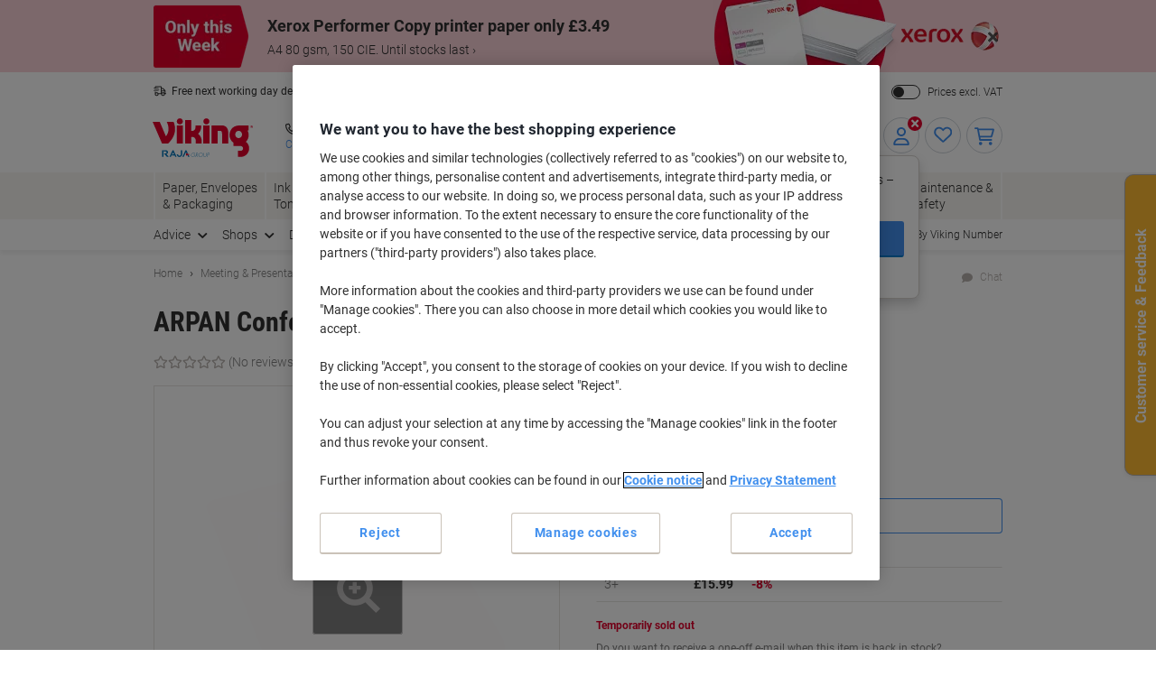

--- FILE ---
content_type: text/javascript;charset=UTF-8
request_url: https://static.viking.de/is/image/odeu13/1061831?req=set,json,UTF-8&labelkey=label&id=129014354&handler=s7classics7sdkJSONResponse
body_size: -84
content:
/*jsonp*/s7classics7sdkJSONResponse({"set":{"pv":"1.0","type":"media_set","n":"odeu13/1061831","item":[{"i":{"n":"odeu13/%211061831_alt"},"s":{"n":"odeu13/%211061831_alt"},"dx":"3000","dy":"3000","iv":"YBUQp1"},{"i":{"n":"odeu13/%211061831_alt1"},"s":{"n":"odeu13/%211061831_alt1"},"dx":"3000","dy":"3000","iv":"R4QPN3"},{"i":{"n":"odeu13/%211061831_alt2"},"s":{"n":"odeu13/%211061831_alt2"},"dx":"3000","dy":"3000","iv":"UuGQ_1"},{"i":{"n":"odeu13/%211061831_alt3"},"s":{"n":"odeu13/%211061831_alt3"},"dx":"3000","dy":"3000","iv":"B5lQr1"}]}},"129014354");

--- FILE ---
content_type: text/javascript;charset=utf-8
request_url: https://recs.algorecs.com/rrserver/p13n_generated.js?a=ffd665383a0353c5&ts=1768961472091&v=2.1.0.20251222&ssl=t&p=1061831&re=false&pt=%7Citem_page.h1%7Citem_page.h2%7Citem_page.h3&privm=t&s=cf7afb10-25d6-4098-b54d-77f4773c6bf8&cts=https%3A%2F%2Fwww.viking-direct.co.uk&chi=%7CWEB_UK_10607012&rid=UK-en&jcb=rrOdCallback&l=1
body_size: 2347
content:
RR.data = {JSON:{"placements":[]}}; function rr_GetLink (link_url){   var result = link_url;   var links = link_url.split("ct=");   if (links.length>0){     result = links[1].replace(/%2F/gi, "/").replace(/%3A/gi, ":").replace(/%23/gi,"#").replace(/%3D/gi,"=").replace(/%26/gi,"&").replace(/%3F/gi,"?").replace(/%25/gi,"%").replace(/%3B/gi,";");   }   return result; }var rr_remote_data='eF5j4cotK8lMETA0MTTWNdQ1ZClN9jBNTjM0MDJK0U1KTjLXNUlMS9U1TzZK1jU1NzNLM7c0TrNITgUAngsO-w';var rr_recs={placements:[{used:false,placementType:'item_page.h1',html:''},{used:false,placementType:'item_page.h2',html:''},{used:false,placementType:'item_page.h3',html:''}]},rr_dynamic={placements:[]},rr_call_after_flush=function(){   var rr_placement_name=rr_recs.placements[0].placementType.split(".")[1]; RR.data.JSON.placements.push({   "name": rr_placement_name,   "type": "json",   "heading": "Customers who viewed this item also viewed",   "skus": [] });       RR.data.JSON.placements[0].skus.push({   "id":"1061873",   "url":"https://recs.algorecs.com/rrserver/click?a=ffd665383a0353c5&vg=5cf2022d-bcb7-4afe-7c2c-5766f793f8ce&pti=1&pa=h1&hpi=10256&stn=ClickEV&stid=10002&rti=2&sgs=&mvtId=-1&mvtTs=1768961472259&uguid=5cf1022d-bcb7-4afe-7c2c-5766f793f8ce&channelId=WEB&s=cf7afb10-25d6-4098-b54d-77f4773c6bf8&pg=3435&rid=UK-en&p=1061873&ind=0&ct=https%3A%2F%2Fwww.viking-direct.co.uk%2Fen%2Farpan-a4-4-ring-pink-conference-folder-with-soft-padded-cover-and-calculator-p-1061873&privm=t" });RR.data.JSON.placements[0].skus.push({   "id":"1061839",   "url":"https://recs.algorecs.com/rrserver/click?a=ffd665383a0353c5&vg=5cf2022d-bcb7-4afe-7c2c-5766f793f8ce&pti=1&pa=h1&hpi=10256&stn=ClickEV&stid=10002&rti=2&sgs=&mvtId=-1&mvtTs=1768961472259&uguid=5cf1022d-bcb7-4afe-7c2c-5766f793f8ce&channelId=WEB&s=cf7afb10-25d6-4098-b54d-77f4773c6bf8&pg=3435&rid=UK-en&p=1061839&ind=1&ct=https%3A%2F%2Fwww.viking-direct.co.uk%2Fen%2Farpan-conference-folder-cl-512-25-x-34-x-3-cm-brown-p-1061839&privm=t" });RR.data.JSON.placements[0].skus.push({   "id":"6934149",   "url":"https://recs.algorecs.com/rrserver/click?a=ffd665383a0353c5&vg=5cf2022d-bcb7-4afe-7c2c-5766f793f8ce&pti=1&pa=h1&hpi=10256&stn=ClickEV&stid=10002&rti=2&sgs=&mvtId=-1&mvtTs=1768961472259&uguid=5cf1022d-bcb7-4afe-7c2c-5766f793f8ce&channelId=WEB&s=cf7afb10-25d6-4098-b54d-77f4773c6bf8&pg=3435&rid=UK-en&p=6934149&ind=2&ct=https%3A%2F%2Fwww.viking-direct.co.uk%2Fen%2Fexacompta-conference-folder-exactive-a4-black-polypropylene-21-x-3-x-29.7-cm-p-6934149&privm=t" });RR.data.JSON.placements[0].skus.push({   "id":"1061836",   "url":"https://recs.algorecs.com/rrserver/click?a=ffd665383a0353c5&vg=5cf2022d-bcb7-4afe-7c2c-5766f793f8ce&pti=1&pa=h1&hpi=10256&stn=ClickEV&stid=10002&rti=2&sgs=&mvtId=-1&mvtTs=1768961472259&uguid=5cf1022d-bcb7-4afe-7c2c-5766f793f8ce&channelId=WEB&s=cf7afb10-25d6-4098-b54d-77f4773c6bf8&pg=3435&rid=UK-en&p=1061836&ind=3&ct=https%3A%2F%2Fwww.viking-direct.co.uk%2Fen%2Farpan-conference-folder-cl-775-25.5-x-34-x-3-cm-black-p-1061836&privm=t" });    var rr_placement_name=rr_recs.placements[1].placementType.split(".")[1]; RR.data.JSON.placements.push({   "name": rr_placement_name,   "type": "json",   "heading": "Top selling products in Conference Folders",   "skus": [] });       RR.data.JSON.placements[1].skus.push({   "id":"2914",   "url":"https://recs.algorecs.com/rrserver/click?a=ffd665383a0353c5&vg=5cf2022d-bcb7-4afe-7c2c-5766f793f8ce&pti=1&pa=h2&hpi=10256&stn=CategoryTopSellers&stid=3&rti=2&sgs=&mvtId=-1&mvtTs=1768961472259&uguid=5cf1022d-bcb7-4afe-7c2c-5766f793f8ce&channelId=WEB&s=cf7afb10-25d6-4098-b54d-77f4773c6bf8&pg=3435&rid=UK-en&p=2914&ind=0&ct=https%3A%2F%2Fwww.viking-direct.co.uk%2Fen%2Fmasters-zip-around-conference-folder-with-calculator-a4-p-2914&privm=t" });RR.data.JSON.placements[1].skus.push({   "id":"1190853",   "url":"https://recs.algorecs.com/rrserver/click?a=ffd665383a0353c5&vg=5cf2022d-bcb7-4afe-7c2c-5766f793f8ce&pti=1&pa=h2&hpi=10256&stn=CategoryTopSellers&stid=3&rti=2&sgs=&mvtId=-1&mvtTs=1768961472259&uguid=5cf1022d-bcb7-4afe-7c2c-5766f793f8ce&channelId=WEB&s=cf7afb10-25d6-4098-b54d-77f4773c6bf8&pg=3435&rid=UK-en&p=1190853&ind=1&ct=https%3A%2F%2Fwww.viking-direct.co.uk%2Fen%2Fmonolith-conference-folder-3351-pl-polyester-black-25.5-x-34.5-cm-p-1190853&privm=t" });RR.data.JSON.placements[1].skus.push({   "id":"2827",   "url":"https://recs.algorecs.com/rrserver/click?a=ffd665383a0353c5&vg=5cf2022d-bcb7-4afe-7c2c-5766f793f8ce&pti=1&pa=h2&hpi=10256&stn=CategoryTopSellers&stid=3&rti=2&sgs=&mvtId=-1&mvtTs=1768961472259&uguid=5cf1022d-bcb7-4afe-7c2c-5766f793f8ce&channelId=WEB&s=cf7afb10-25d6-4098-b54d-77f4773c6bf8&pg=3435&rid=UK-en&p=2827&ind=2&ct=https%3A%2F%2Fwww.viking-direct.co.uk%2Fen%2Fmonolith-deluxe-zip-folder-a4-faux-leather-black-2827-p-2827&privm=t" });RR.data.JSON.placements[1].skus.push({   "id":"2912",   "url":"https://recs.algorecs.com/rrserver/click?a=ffd665383a0353c5&vg=5cf2022d-bcb7-4afe-7c2c-5766f793f8ce&pti=1&pa=h2&hpi=10256&stn=CategoryTopSellers&stid=3&rti=2&sgs=&mvtId=-1&mvtTs=1768961472259&uguid=5cf1022d-bcb7-4afe-7c2c-5766f793f8ce&channelId=WEB&s=cf7afb10-25d6-4098-b54d-77f4773c6bf8&pg=3435&rid=UK-en&p=2912&ind=3&ct=https%3A%2F%2Fwww.viking-direct.co.uk%2Fen%2Fmonolith-zip-folder-a4-faux-leather-black-2912-p-2912&privm=t" });    var rr_placement_name=rr_recs.placements[2].placementType.split(".")[1]; RR.data.JSON.placements.push({   "name": rr_placement_name,   "type": "json",   "heading": "Viking customers who viewed items you browsed also viewed…",   "skus": [] });       RR.data.JSON.placements[2].skus.push({   "id":"1061833",   "url":"https://recs.algorecs.com/rrserver/click?a=ffd665383a0353c5&vg=5cf2022d-bcb7-4afe-7c2c-5766f793f8ce&pti=1&pa=h3&hpi=10256&stn=SimilarProducts&stid=183&rti=2&sgs=&mvtId=-1&mvtTs=1768961472259&uguid=5cf1022d-bcb7-4afe-7c2c-5766f793f8ce&channelId=WEB&s=cf7afb10-25d6-4098-b54d-77f4773c6bf8&pg=3435&rid=UK-en&p=1061833&ind=0&ct=https%3A%2F%2Fwww.viking-direct.co.uk%2Fen%2Farpan-conference-folder-cl-203-25.5-x-33-x-3-cm-black-p-1061833&privm=t" });RR.data.JSON.placements[2].skus.push({   "id":"1061838",   "url":"https://recs.algorecs.com/rrserver/click?a=ffd665383a0353c5&vg=5cf2022d-bcb7-4afe-7c2c-5766f793f8ce&pti=1&pa=h3&hpi=10256&stn=SimilarProducts&stid=183&rti=2&sgs=&mvtId=-1&mvtTs=1768961472259&uguid=5cf1022d-bcb7-4afe-7c2c-5766f793f8ce&channelId=WEB&s=cf7afb10-25d6-4098-b54d-77f4773c6bf8&pg=3435&rid=UK-en&p=1061838&ind=1&ct=https%3A%2F%2Fwww.viking-direct.co.uk%2Fen%2Farpan-conference-folder-cl-715pk-25-x-34-x-3-cm-pink-p-1061838&privm=t" });RR.data.JSON.placements[2].skus.push({   "id":"1061830",   "url":"https://recs.algorecs.com/rrserver/click?a=ffd665383a0353c5&vg=5cf2022d-bcb7-4afe-7c2c-5766f793f8ce&pti=1&pa=h3&hpi=10256&stn=SimilarProducts&stid=183&rti=2&sgs=&mvtId=-1&mvtTs=1768961472259&uguid=5cf1022d-bcb7-4afe-7c2c-5766f793f8ce&channelId=WEB&s=cf7afb10-25d6-4098-b54d-77f4773c6bf8&pg=3435&rid=UK-en&p=1061830&ind=2&ct=https%3A%2F%2Fwww.viking-direct.co.uk%2Fen%2Farpan-conference-folder-cl-835-25-x-34-x-3-cm-black-p-1061830&privm=t" });RR.data.JSON.placements[2].skus.push({   "id":"1061825",   "url":"https://recs.algorecs.com/rrserver/click?a=ffd665383a0353c5&vg=5cf2022d-bcb7-4afe-7c2c-5766f793f8ce&pti=1&pa=h3&hpi=10256&stn=SimilarProducts&stid=183&rti=2&sgs=&mvtId=-1&mvtTs=1768961472259&uguid=5cf1022d-bcb7-4afe-7c2c-5766f793f8ce&channelId=WEB&s=cf7afb10-25d6-4098-b54d-77f4773c6bf8&pg=3435&rid=UK-en&p=1061825&ind=3&ct=https%3A%2F%2Fwww.viking-direct.co.uk%2Fen%2Farpan-conference-folder-cl-913-25-x-34-x-3-cm-blue-p-1061825&privm=t" }); if (typeof RR.jsonCallback === "function"){     RR.jsonCallback(); }  R3_COMMON.apiClientKey = "6416c1943e159bab";   (function ensureRRClientOnce() {   if (window.RR?.experience) return; /* already loaded/initialized */   if (document.querySelector('script[src*="clientjs/2.1/client.js"]')) return; /* already loading */    var head = document.head || document.getElementsByTagName('head')[0];   var script = document.createElement('script');   script.type = 'text/javascript';   script.src = 'https://cdn.algorecs.com/dashboard/applications/clientjs/2.1/client.js';   head.appendChild(script); })();  if(R3_COMMON.placementTypes){ 	var pl = R3_COMMON.placementTypes; 	if(pl.indexOf("home")== 1){R3_COMMON.placements = "home_page.dyn_1";} 	if(pl.indexOf("category")== 1){R3_COMMON.placements = "category_page.dyn_1";} 	if(pl.indexOf("item")== 1){R3_COMMON.placements = "item_page.dyn_1";} 	if(pl.indexOf("search")== 1){R3_COMMON.placements = "search_page.dyn_1";} 	if(pl.indexOf("add")== 1){R3_COMMON.placements = "add_to_cart_page.dyn_1";} 	if(pl.indexOf("cart")== 1){R3_COMMON.placements = "cart_page.dyn_1";}            }   /* code for MVT tracking in abtasty */  window.dataLayer = window.dataLayer || []; var mvtData = window.rr_mvtDetailed?.mvtDetailed;  if (Array.isArray(mvtData)) {       mvtData.forEach(function(test) {     if (test.testId === 65102 && test.eligible) {       /*  Map treatment names to labels */       var variantMap = {         'Control': 'Control',         'Variant A - Zone 1 (dynamic strategy), Zone 2 (Only recently viewed)': 'Variant A',         'Variant B - Zone 1 (disabled), Zone 2 (Only recently viewed)': 'Variant B', 		'Variant C - Zone 1 (dynamic strategy), Zone 2 (disabled)': 'Variant C'       };        var variationName = test.control         ? 'Control'         : variantMap[test.treatmentName] || 'Unknown Variant';        window.dataLayer.push({         event: 'abtasty',         abtasty_campaign: '[Algonomy] DF-3692 - Basket Page Cross-Sell Optimisation',         abtasty_variation: variationName       });     }   }); }   /* window.dataLayer = window.dataLayer || []; window.dataLayer.push({    event: 'algonomy',    algonomy_data: {       test_id: 'DF-1072 | Social Proof Messaging on PDP',       variant: window.RR_SP_mvt_treatment ? 'social_proof_on' : 'social_proof_off'     }    }); */ /* updated 4 */};rr_flush=function(){if(rr_onload_called){rrOdCallback(rr_recs);rr_call_after_flush();if(RR.renderDynamicPlacements){RR.renderDynamicPlacements();}if(window.rr_annotations_array){window.rr_annotations_array.push(window.rr_annotations);}else{window.rr_annotations_array = [window.rr_annotations];}}};rr_flush();

--- FILE ---
content_type: application/javascript; charset=utf-8
request_url: https://try.abtasty.com/6d0b2d68ce8ffe1f9451c61b11715e2d/main.fbef5454e43590d84cb8.js
body_size: 64779
content:
(globalThis.webpackChunktag=globalThis.webpackChunktag||[]).push([[792],{20(e,t,a){"use strict";a.d(t,{A5:()=>s,h3:()=>r,ho:()=>d,ws:()=>l});var n=a(7386),i=a(2484);function o(e,t,a){const i=((0,n.E)()||{})[`${e}`]||[],o=i.length;return i.map(e=>{const n=function(e,t,a){const n=t||50;return e*(n/100)+(100-n)/a}(e.traffic,a,o),i=function(e,t){return e*((t||100)/100)}(n,t);return{...e,traffic:i}})}function r(e,t,a){return o(e,t,a).filter(({id:e})=>e!==n.Cy)}function s(e,t,a){return o(e,t,a).find(({id:e})=>e===n.Cy)}const c="ABTastyPreviousDynamicAllocation",d=e=>JSON.parse(i.Ks.getItem(i.Sd,c)||"{}")[e]||null,l=(e,t)=>{const a={...JSON.parse(i.Ks.getItem(i.Sd,c)||"{}"),[e]:t};i.Ks.setItem(i.Sd,c,JSON.stringify(a))}},81(e,t){"use strict";var a,n,i,o,r;t.Q$=t.Y0=t.$f=t.o3=void 0,function(e){e.analytics="analytics",e.identifier="index",e.initiator="initiator",e.ferWebSdk="ferWebSdk",e.manifest="manifest",e.commons="commons",e.main="main",e.modificationEngine="me",e.jquery="jquery",e.recos="recos",e.crossDomainIframe="cross-domain-iframe",e.fakeAd1="-banner-ad.abt",e.fakeAd2="banner-ads-abt",e.fakeAd3="static-ad-abt"}(a||(t.o3=a={})),function(e){e.IDENTIFIER="identifier",e.INITIATOR="initiator",e.CLIENT="client",e.JSON="json",e.MANIFEST="manifest",e.SHARED="shared"}(n||(t.$f=n={})),t.Y0={javascript:".js",typescript:".ts",gzip:".gz",json:".json",map:".map",html:".html"},function(e){e.accountJs="accountJs",e.consentJs="consentJs",e.fragmentJs="fragment-",e.customAnalytics="custom-analytics-",e.campaignJs="campaign-js-",e.variationJs="variation-js-",e.scopeJs="scope-js-",e.triggerJs="trigger-js-",e.componentJs="component-js-",e.integration="integration-",e.widgetConfigJs="widget-config-js-",e.recosCustom="custom"}(i||(t.Q$=i={})),function(e){e.Account="globalAccountCode",e.Consent="consentCustomCode",e.Fragment="globalFragmentCode",e.Widget="widgetCode",e.Variation="variationModificationCode",e.Campaign="campaignGlobalCode",e.Scope="campaignScopeCode",e.Trigger="campaignTriggerCode",e.Analytics="campaignCustomIntegration",e.Component="campaignComponentCode",e.Integration="integrationCode",e.WidgetConfig="widgetConfigCode",e.Recos="recosConfig"}(o||(o={})),function(e){e.widgets="widgets",e.recos="recos"}(r||(r={})),a.crossDomainIframe,t.Y0.html,a.fakeAd1,t.Y0.javascript,a.fakeAd2,t.Y0.javascript,a.fakeAd3,t.Y0.javascript},88(e,t,a){"use strict";a.d(t,{DC:()=>c,Qm:()=>d,Yx:()=>i,fm:()=>o,nf:()=>r,to:()=>s});a(648);var n=a(2484);function i(e,t,a=100){!0===e()?t():setTimeout(()=>{i(e,t,a)},a)}function o(e,t=16,a){let n;return new Promise((i,o)=>{const r=()=>e()?i(!0):n=setTimeout(r,t);r(),a&&setTimeout(()=>{clearTimeout(n),o(!0)},a)})}function r(e,t,a){e===n.b1?sessionStorage.setItem(t,a):localStorage.setItem(t,a)}function s(e,t){return e===n.b1?sessionStorage.getItem(t):localStorage.getItem(t)}function c(e,t){e===n.b1?sessionStorage.removeItem(t):localStorage.removeItem(t)}function d(e){window.addEventListener("pageshow",t=>{t.persisted&&e()})}},108(e,t){"use strict";var a,n;t.gp=t.Ey=void 0,function(e){e.anyCookie="any_cookie",e.customJs="custom_js",e.didomi="didomi",e.disabled="disabled",e.specificCookie="specific_cookie",e.thirdParty="third_party",e.userAction="user_action",e.customEvent="custom_event",e.shopify="shopify"}(a||(t.Ey=a={})),function(e){e[e.test=1]="test",e[e.perso=2]="perso",e[e.redirection=4]="redirection",e[e.aa=8]="aa",e[e.patch=16]="patch",e[e.rm_no_private_data=32]="rm_no_private_data",e[e.rm_private_data=64]="rm_private_data"}(n||(t.gp=n={}))},117(e,t,a){"use strict";a.d(t,{X:()=>r});var n=a(721),i=a(427);const o=(0,n.c)((e,t)=>null==t||t!=t?e:t),r=(0,n.c)((e,t,a)=>o(e,(0,i.A)(t,a)))},303(e,t,a){"use strict";a.r(t),a.d(t,{selectorTargeting:()=>o});var n=a(2054),i=a(648);async function o({operator:e,conditions:t,mutationObserverEnabled:a},o){try{const i=await(0,n.l)(t,a,o);return"and"===e?i.every(e=>e):i.some(e=>e)}catch(e){const a="Targeting error (selector)";return i.vV(a,t),!1}}},427(e,t,a){"use strict";a.d(t,{A:()=>n});const n=(0,a(721).c)((e,t)=>e.reduce((e,t)=>e?e[t]:void 0,t))},602(e,t,a){"use strict";a.r(t),a.d(t,{mainTag:()=>c});var n=a(648),i=a(1134),o=a(8353),r=a(6381),s=a(2204);const c=e=>{(new r.k).initCustomEventState();const t=(0,i.yn)();(function(){try{const{accountIframeException:e,identifier:t}=(0,i.F5)();if(!e&&window.top!==window.self&&"object"==typeof window.top?.ABTasty&&window.top.ABTasty.accountData.accountSettings.identifier===t)return!1}catch(e){}return!0})()&&((0,n.fH)("Starting execution...",t),(0,o.FZ)(t),(0,s.Jr)()&&(0,s.i9)()(e))}},635(e){function t(e){return Promise.resolve().then(()=>{var t=new Error("Cannot find module '"+e+"'");throw t.code="MODULE_NOT_FOUND",t})}t.keys=()=>[],t.resolve=t,t.id=635,e.exports=t},719(e,t,a){"use strict";a.r(t),a.d(t,{screenSizeTargeting:()=>o});var n=a(648);function i({value_min:e,value_max:t,include:a}){let n=!1;const i=screen.width;return n=e>=t?i>=t&&i<=e:i>=e&&i<=t,a?n:!n}function o({operator:e,conditions:t}){try{return"and"===e?t.every(i):t.some(i)}catch(e){const a="Targeting error (screenSize)";return n.vV(a,t),!1}}},721(e,t,a){"use strict";function n(e,t=[]){return(...a)=>{const i=e.length,o=e=>"__missing__"===e,r=t.map(e=>o(e)&&a.length>0?a.shift():e).concat(a);return r.filter(e=>!o(e)).length<i?n(e,r):e(...r)}}a.d(t,{c:()=>n})},918(e,t,a){"use strict";a.d(t,{k:()=>i});var n=a(648);function i(e,{attributes:t,callback:a}={}){if(!e)return void(0,n.vV)('appendScript called with missing "src" parameter');const i=document.getElementsByTagName("head")[0],o=document.createElement("script");return a&&(o.onload=a),o.setAttribute("type","text/javascript"),o.setAttribute("src",e),t&&Object.entries(t).forEach(([e,t])=>{o.setAttribute(e,t)}),i.appendChild(o),o}},977(e,t){"use strict";var a,n,i,o,r,s;t.SC=t.Vd=t.fH=t.JP=t.qA=t.cz=void 0,function(e){e.aa="aa",e.ab="ab",e.multipage="multipage",e.multivariate="multivariate",e.mastersegment="mastersegment",e.subsegment="subsegment"}(a||(t.cz=a={})),function(e){e.simplePersonalization="sp",e.multipagePersonalization="mpp",e.multiexperiencePersonalization="mep",e.patch="patch",e.multipageTest="mpt",e.multivariate="mvt"}(n||(t.qA=n={})),function(e){e.aaTest="aa",e.redirection="redirection",e.patch="patch"}(i||(t.JP=i={})),function(e){e.any="any",e.once="once",e.oncePerSession="once_per_session",e.regular="regular"}(o||(t.fH=o={})),function(e){e.day="day",e.week="week",e.session="session"}(r||(t.Vd=r={})),function(e){e.all="all",e.some="some"}(s||(t.SC=s={}))},1058(e,t,a){"use strict";a.r(t),a.d(t,{code:()=>n});const n=()=>window.dataLayer[0].skuInfo.skuID},1134(e,t,a){"use strict";a.d(t,{$E:()=>p,AU:()=>y,B9:()=>h,Bz:()=>f,F5:()=>l,Fc:()=>o,Ut:()=>r,bA:()=>g,c4:()=>u,cR:()=>m,iN:()=>c,m_:()=>d,yn:()=>s});var n=a(9225);const i={accountLevelTrackings:{mousedown:[{name:"Clicks on Top Categories for You",selector:"#topCategories .rr-categories"},{name:"Clicked on Secondary Hero 1",selector:"#promoCardsHomepage .cards__item:nth-of-type(1) .banner"},{name:"Clicked on Secondary Hero 2",selector:"#promoCardsHomepage .cards__item:nth-of-type(2) .banner"},{name:"Clicked on Secondary Hero 3",selector:"#promoCardsHomepage .cards__item:nth-of-type(3) .banner"},{name:"Clicked on Primary Hero 1",selector:"#heroBannersHomepage .banners__item:nth-of-type(1) .banner"},{name:"Clicked on Primary Hero 2",selector:"#heroBannersHomepage .banners__item:nth-of-type(2) .banner"},{name:"Clicked on Top Recommendations for You",selector:"#recommendedForYou .rr-categories"},{name:"Clicked on TippyTop Banner",selector:"#siteflash"},{name:"Clicked on View basket & checkout Button on Add to Cart modal",selector:'#odeuView .modal-add-to-cart__continue-buttons a[id*="artCheckout"]'},{name:"Clicked on Continue shopping Button on Add to Cart Modal",selector:'#odeuView .modal-add-to-cart__continue-buttons button[id*="artContinueShopping"]'},{name:"Clicked on Sign in and checkout Button on Purchase Login Step",selector:"#loginSubmit"},{name:"Interaction with Search Bar",selector:"#headerAlgoliaSearchBox"}]},accountSettings:{id:51770,identifier:"6d0b2d68ce8ffe1f9451c61b11715e2d",accountName:"VIKING UK (Raja)",frameworkVersion:"latest",pack:"premium",quota:0,useChina:!1,toleranceParams:[],toleranceRegex:null,omnitureIntegration:0,accountIframeException:!1,runAsThread:!1,addJquery:!1,jqueryVarName:null,ajaxAutoReload:!0,excludeIE:!0,hashMrasnAllowed:!0,globalCodeOnDocReady:!0,customCookieDomain:null,customCookiePath:"/",isSecureCookie:!1,oneVisitorOneTest:!1,cookieLifespan:13,waitForConsent:{data:{name:"OptanonConsent",value:"C0002:1",condition:"10"},campaignRestrictions:{test:!0,perso:!1,redirection:!0,aa:!0,patch:!1,rm_no_private_data:!0,rm_private_data:!0},mode:"specific_cookie"},storageMode:"cookies",datalayerVariable:"dataLayer",datalayerMaxToSend:100,tealiumAccountName:null,tealiumProfileName:null,apiTokenWeborama:null,getAlwaysWeborama:null,kruxNamespace:null,cookielessEnabled:!1,byoidConfig:!1,emotionsAiPack:null,recoAndMerchId:null,wandzAiId:null,sampling:100,authorizedDomains:["viking-direct.co.uk"],ferAccountId:null},accountRights:{recoAndMerchEnabled:!1,wandzAiEnabled:!1},tests:{1056547:{name:"PDP Test - 2 column - USPs",traffic:100,type:"ab",sub_type:"ab",parentID:0,dynamicTrafficModulation:50,dynamicTestedTraffic:100,priority:0,size:21,mutationObserverEnabled:!1,displayFrequencyType:"any",codeOnDomReady:!0,isHashAllocationEnabled:!1,m2eStartRange:0,segmentMode:"some",triggerMode:"some",languageState:"legacy",scopes:{urlScope:[{include:!0,condition:10,value:"UspListTest=true"}],ipScope:[{include:!0,to:0,range:!1,from:"3650931546"},{include:!0,to:0,range:!1,from:"1503461583"}],testId:1056547,qaUrlParameterEnabled:!1},customAnalytics:[{id:848,enabled:!0}],audienceTrigger:[{name:"Trigger of the campaign 1056547",id:"36d586b1-1287-4508-8e17-efa25cd3d9f6",targeting_groups:[{position:0,id:"9154ea93-6fb3-472d-816a-1d69c25d2195",targetings:[{id:"02abe9e2-20c1-47f7-83c0-e2a32fe284a7",operator:"or",position:0,conditions:[{id:"3252cf80-eb10-45a3-aded-6c326032cd36",range:!0,from:"3118478592",to:"3118478847",include:!1},{id:"d71d1a74-d7e3-41ff-9c1c-0ba32de010e5",range:!0,from:"3118478336",to:"3118478591",include:!1}],targeting_type:18}]}],is_segment:!1}],campaignHash:"7de41f71dfe2f17f05b462b9c97a150b",id:1056547,additionalType:"",isAsync:!0,asyncVariationInfoById:{1312028:{id:1312028,traffic:100,name:"Variant A"}},runWithoutConsent:!0},1078696:{name:"Hide-ProtectionPlus-Remove-Option_for-payment-invoice",traffic:100,type:"ab",sub_type:"patch",parentID:0,dynamicTrafficModulation:50,dynamicTestedTraffic:100,priority:0,size:2,mutationObserverEnabled:!1,displayFrequencyType:"any",codeOnDomReady:!0,isHashAllocationEnabled:!1,m2eStartRange:0,segmentMode:"all",triggerMode:"all",languageState:"legacy",scopes:{urlScope:[{include:!0,condition:40,value:"https://www.viking-direct.co.uk/en/checkout/multi/delivery"},{include:!0,condition:40,value:"https://www.viking-direct.co.uk/en/checkout/multi/billing"},{include:!0,condition:40,value:"https://www.viking-direct.co.uk/en/checkout/multi/review"}],testId:1078696,qaUrlParameterEnabled:!1},campaignHash:"f452c5b74e0efc7504104b439112aa79",id:1078696,additionalType:"patch",isAsync:!0,asyncVariationInfoById:{1338271:{id:1338271,traffic:100,name:"Variation 1"}},runWithoutConsent:!0},1083117:{name:"Protection Plus Pay by Invoice Tooltip [100% - Checkout - Desktop]",traffic:100,type:"ab",sub_type:"patch",parentID:0,dynamicTrafficModulation:50,dynamicTestedTraffic:100,priority:0,size:7,mutationObserverEnabled:!1,displayFrequencyType:"any",codeOnDomReady:!0,isHashAllocationEnabled:!1,m2eStartRange:0,segmentMode:"all",triggerMode:"all",languageState:"legacy",scopes:{urlScope:[{include:!0,condition:10,value:"/checkout/multi/review"}],testId:1083117,qaUrlParameterEnabled:!1},audienceTrigger:[{name:"Pay by Invoice + Desktop",id:"9531f3ff-6e83-45b0-97ba-c8a3d94439c1",targeting_groups:[{position:0,id:"2deffd81-de08-4a11-8879-08265c3e2d89",targetings:[{checkMode:"periodic",checkLatency:100,id:"fefaea66-d2f9-49dc-997a-6aa9e66b3193",operator:"or",position:0,conditions:[{id:"aaebd5f2-5962-47fb-b883-6eb7ba1a6c83",datalayer_key:"order.paymentType",condition:1,value:["ACCOUNT"]}],targeting_type:44},{id:"7f99ec42-1cac-4fa4-a22f-a2761d02af87",operator:"auto",position:1,conditions:[{id:"821cbb14-95db-4fec-8cd5-57fe1717656d",value:3,is_segment_type:!1,include:!0}],targeting_type:17},{id:"6f52fb18-0f69-41ba-866b-ab6ed147ce30",operator:"auto",position:2,conditions:[{id:"a0512121-bc2e-4969-a261-2fe5fafa1371",value_min:1025,value_max:99999999,include:!0}],targeting_type:27}]}],is_segment:!1}],id:1083117,additionalType:"patch",isAsync:!1,variations:{1343517:{id:1343517,name:"Variation 1",traffic:100,masterVariationId:0,modifications:[{id:4616870,selector:"",type:"addCSS",value:".order-summary-totals__inner svg {\n\t\tmargin-left: 3px;\n}\n.ab_widget_container_tooltip_content {\n max-width: 200px !important;\n}\n.contentContainer {\n  line-height: 16px !important;\n}"},{id:4616871,selector:"#orderTotals .order-summary-totals__insurance .order-summary-totals__label",type:"editHtml",value:'<span class="order-summary-totals__label" id="abtastyTooltip">\n\n \n\n        <span class="order-summary-totals__inner">\n\n                Protection Plus\n\n \n\n                <svg width="14" height="14" viewBox="0 0 14 14" fill="none" xmlns="http://www.w3.org/2000/svg">\n\n                    <g clip-path="url(#clip0_469_2352)">\n\n                        <path d="M7 14C8.85652 14 10.637 13.2625 11.9497 11.9497C13.2625 10.637 14 8.85652 14 7C14 5.14348 13.2625 3.36301 11.9497 2.05025C10.637 0.737498 8.85652 0 7 0C5.14348 0 3.36301 0.737498 2.05025 2.05025C0.737498 3.36301 0 5.14348 0 7C0 8.85652 0.737498 10.637 2.05025 11.9497C3.36301 13.2625 5.14348 14 7 14ZM5.90625 9.1875H6.5625V7.4375H5.90625C5.54258 7.4375 5.25 7.14492 5.25 6.78125C5.25 6.41758 5.54258 6.125 5.90625 6.125H7.21875C7.58242 6.125 7.875 6.41758 7.875 6.78125V9.1875H8.09375C8.45742 9.1875 8.75 9.48008 8.75 9.84375C8.75 10.2074 8.45742 10.5 8.09375 10.5H5.90625C5.54258 10.5 5.25 10.2074 5.25 9.84375C5.25 9.48008 5.54258 9.1875 5.90625 9.1875ZM7 3.5C7.23206 3.5 7.45462 3.59219 7.61872 3.75628C7.78281 3.92038 7.875 4.14294 7.875 4.375C7.875 4.60706 7.78281 4.82962 7.61872 4.99372C7.45462 5.15781 7.23206 5.25 7 5.25C6.76794 5.25 6.54538 5.15781 6.38128 4.99372C6.21719 4.82962 6.125 4.60706 6.125 4.375C6.125 4.14294 6.21719 3.92038 6.38128 3.75628C6.54538 3.59219 6.76794 3.5 7 3.5Z" fill="#808080"/>\n\n                    </g>\n\n                    <defs>\n\n                        <clipPath id="clip0_469_2352">\n\n                            <rect width="14" height="14" fill="white"/>\n\n                        </clipPath>\n\n                    </defs>\n\n                </svg>\n\n         </span>\n\n \n\n</span>'}],widgets:[{id:"c736320f-edf0-4472-859e-e933889093e2",version:"2.0",config:'{"layout":"free","subLayout":"textOnly","elementReferrer":"#abtastyTooltip","position":"bottom","zindex":"9999","zindexCustom":1,"isUserIcon":"","userIcon":"https://widgets-images.abtasty.com/widgets-default-image.png","iconGallery":{"src":"https://widgets-images.abtasty.com/tooltip/gallery/01.svg"},"titleContent":"Your title goes here","content":"Peace of mind for your purchases - an extension of the product return window from our standard 30-days to a generous 12 months. You can activate or deactivate Protection Plus anytime you wish in \\"My Account\\" &gt; \\"Payment Details\\"<br>","isTitle":true,"iconColor":"rgba(0, 0, 0, 1)","titleTextAlign":"center","titleTextColor":"rgba(0, 127, 145, 1)","titleFontName":"inherit","titleFontStyle":"font-style: normal !important; font-weight: normal;","titleFontSize":14,"textAlign":"center","textColor":"rgb(128, 128, 128)","fontName":"inherit","fontStyle":"font-style: normal !important; font-weight: normal;","fontSize":12,"backgroundColor":"rgb(229, 245, 255)","dropShadow":false,"dropShadowColor":"rgb(0, 0, 0)","dropShadowBlur":0,"borderWidth":1,"borderColor":"rgb(204, 235, 255)","borderRadius":3,"triggerEvent":"hover","isOncePerPageTrigger":"","triggerEventElementVisible":"body","triggerEventCustomScript":"/* In this example snippet, the widget will be triggered as soon as any scroll is detected.\\nCreate your own by resolving resolve() with true (which does trigger) or false (which doesn\'t trigger) */\\n\\nfunction launchIfScroll() {\\n\\treturn new Promise(resolve => {\\n\\t\\tdocument.addEventListener(\'scroll\', () => resolve(true), {once: true});\\n\\t});\\n}\\n\\nconst result = await launchIfScroll();\\nreturn resolve(result);","triggerEventScrollPercent":50,"triggerEventRageClickQuantity":3,"triggerEventRageClickDelay":750,"triggerEventMinPagesViewed":3,"triggerEventTrackingSent":"","triggerEventReengageDelay":10,"triggerEventDelay":0,"autoHide":true,"timeHide":2,"displayRecurrence":"everytime","displayRecurrence_day":5,"displayRecurrence_week":2,"displayRecurrence_month":1,"closingRecurrence":"everytime","closingRecurrence_day":5,"closingRecurrence_week":2,"closingRecurrence_month":1,"validationRecurrence":"everytime","validationRecurrence_day":5,"validationRecurrence_week":2,"validationRecurrence_month":1,"animation":"none","animationDuration":500,"animationBehaviour":"ease","animationSlideDirection":"left"}',name:"@abtasty/tooltip"}]}},runWithoutConsent:!0},1083121:{name:"Protection Plus Pay by Invoice Tooltip [100% - Checkout - Mobile & Tablet]",traffic:100,type:"ab",sub_type:"patch",parentID:0,dynamicTrafficModulation:50,dynamicTestedTraffic:100,priority:0,size:7,mutationObserverEnabled:!1,displayFrequencyType:"any",codeOnDomReady:!0,isHashAllocationEnabled:!1,m2eStartRange:0,segmentMode:"all",triggerMode:"all",languageState:"legacy",scopes:{urlScope:[{include:!0,condition:10,value:"/checkout/multi/review"}],testId:1083121,qaUrlParameterEnabled:!1},audienceTrigger:[{name:"Pay by Invoice + Mobile & Tablet",id:"deefb4cb-6081-4b15-a441-d9a7a925cdd1",targeting_groups:[{position:0,id:"6e28a29a-a5c2-42f3-a7bb-f1f2aa3aac74",targetings:[{checkMode:"periodic",checkLatency:100,id:"5e3741b7-45e1-43d5-92a6-7548b43bbef0",operator:"or",position:0,conditions:[{id:"68457811-123f-4722-899c-9ef11057b92b",datalayer_key:"order.paymentType",condition:1,value:["ACCOUNT"]}],targeting_type:44},{id:"dc3654a3-8266-48af-a277-a580e32cf132",operator:"auto",position:1,conditions:[{id:"47f72f4b-7b31-46e0-89d0-370bea4f5b07",value_min:10,value_max:1024,include:!0}],targeting_type:27}]}],is_segment:!1}],id:1083121,additionalType:"patch",isAsync:!1,variations:{1343521:{id:1343521,name:"Variation 1",traffic:100,masterVariationId:0,modifications:[{id:4616886,selector:"",type:"addCSS",value:".order-summary-totals__inner svg {\n\t\tmargin-left: 3px;\n}\n.ab_widget_container_tooltip_content {\n max-width: 200px !important;\n}\n.contentContainer {\n  line-height: 16px !important;\n}"},{id:4616887,selector:"#orderTotals .order-summary-totals__insurance .order-summary-totals__label",type:"editHtml",value:'<span class="order-summary-totals__label" id="abtastyTooltip">\n\n \n\n        <span class="order-summary-totals__inner">\n\n                Protection Plus\n\n \n\n                <svg width="14" height="14" viewBox="0 0 14 14" fill="none" xmlns="http://www.w3.org/2000/svg">\n\n                    <g clip-path="url(#clip0_469_2352)">\n\n                        <path d="M7 14C8.85652 14 10.637 13.2625 11.9497 11.9497C13.2625 10.637 14 8.85652 14 7C14 5.14348 13.2625 3.36301 11.9497 2.05025C10.637 0.737498 8.85652 0 7 0C5.14348 0 3.36301 0.737498 2.05025 2.05025C0.737498 3.36301 0 5.14348 0 7C0 8.85652 0.737498 10.637 2.05025 11.9497C3.36301 13.2625 5.14348 14 7 14ZM5.90625 9.1875H6.5625V7.4375H5.90625C5.54258 7.4375 5.25 7.14492 5.25 6.78125C5.25 6.41758 5.54258 6.125 5.90625 6.125H7.21875C7.58242 6.125 7.875 6.41758 7.875 6.78125V9.1875H8.09375C8.45742 9.1875 8.75 9.48008 8.75 9.84375C8.75 10.2074 8.45742 10.5 8.09375 10.5H5.90625C5.54258 10.5 5.25 10.2074 5.25 9.84375C5.25 9.48008 5.54258 9.1875 5.90625 9.1875ZM7 3.5C7.23206 3.5 7.45462 3.59219 7.61872 3.75628C7.78281 3.92038 7.875 4.14294 7.875 4.375C7.875 4.60706 7.78281 4.82962 7.61872 4.99372C7.45462 5.15781 7.23206 5.25 7 5.25C6.76794 5.25 6.54538 5.15781 6.38128 4.99372C6.21719 4.82962 6.125 4.60706 6.125 4.375C6.125 4.14294 6.21719 3.92038 6.38128 3.75628C6.54538 3.59219 6.76794 3.5 7 3.5Z" fill="#808080"/>\n\n                    </g>\n\n                    <defs>\n\n                        <clipPath id="clip0_469_2352">\n\n                            <rect width="14" height="14" fill="white"/>\n\n                        </clipPath>\n\n                    </defs>\n\n                </svg>\n\n         </span>\n\n \n\n</span>'}],widgets:[{id:"bbecfcd2-9a58-4c23-b625-81c729e7259b",version:"2.0",config:'{"layout":"free","subLayout":"textOnly","elementReferrer":"#abtastyTooltip","position":"right","zindex":"9999","zindexCustom":1,"isUserIcon":"","userIcon":"https://widgets-images.abtasty.com/widgets-default-image.png","iconGallery":{"src":"https://widgets-images.abtasty.com/tooltip/gallery/01.svg"},"titleContent":"Your title goes here","content":"Peace of mind for your purchases - an extension of the product return window from our standard 30-days to a generous 12 months. You can activate or deactivate Protection Plus anytime you wish in \\"My Account\\" &gt; \\"Payment Details\\"<br>","isTitle":true,"iconColor":"rgba(0, 0, 0, 1)","titleTextAlign":"center","titleTextColor":"rgba(0, 127, 145, 1)","titleFontName":"inherit","titleFontStyle":"font-style: normal !important; font-weight: normal;","titleFontSize":14,"textAlign":"center","textColor":"rgb(128, 128, 128)","fontName":"inherit","fontStyle":"font-style: normal !important; font-weight: normal;","fontSize":12,"backgroundColor":"rgb(229, 245, 255)","dropShadow":false,"dropShadowColor":"rgb(0, 0, 0)","dropShadowBlur":0,"borderWidth":1,"borderColor":"rgb(204, 235, 255)","borderRadius":3,"triggerEvent":"hover","isOncePerPageTrigger":"","triggerEventElementVisible":"body","triggerEventCustomScript":"/* In this example snippet, the widget will be triggered as soon as any scroll is detected.\\nCreate your own by resolving resolve() with true (which does trigger) or false (which doesn\'t trigger) */\\n\\nfunction launchIfScroll() {\\n\\treturn new Promise(resolve => {\\n\\t\\tdocument.addEventListener(\'scroll\', () => resolve(true), {once: true});\\n\\t});\\n}\\n\\nconst result = await launchIfScroll();\\nreturn resolve(result);","triggerEventScrollPercent":50,"triggerEventRageClickQuantity":3,"triggerEventRageClickDelay":750,"triggerEventMinPagesViewed":3,"triggerEventTrackingSent":"","triggerEventReengageDelay":10,"triggerEventDelay":0,"autoHide":true,"timeHide":2,"displayRecurrence":"everytime","displayRecurrence_day":5,"displayRecurrence_week":2,"displayRecurrence_month":1,"closingRecurrence":"everytime","closingRecurrence_day":5,"closingRecurrence_week":2,"closingRecurrence_month":1,"validationRecurrence":"everytime","validationRecurrence_day":5,"validationRecurrence_week":2,"validationRecurrence_month":1,"animation":"none","animationDuration":500,"animationBehaviour":"ease","animationSlideDirection":"left"}',name:"@abtasty/tooltip"}]}},runWithoutConsent:!0},1169916:{name:"[UR] Checkout Survey Test [Checkout Review - Desktop]",traffic:100,type:"ab",sub_type:"ab",parentID:0,dynamicTrafficModulation:50,dynamicTestedTraffic:100,priority:0,size:14,mutationObserverEnabled:!1,displayFrequencyType:"any",codeOnDomReady:!0,isHashAllocationEnabled:!1,m2eStartRange:0,segmentMode:"all",triggerMode:"all",languageState:"legacy",scopes:{favoriteUrlScope:[{include:!0,favorite_url_id:"c618c28a-8615-48da-bfbf-52a39e25f445"}],favoriteUrlScopeConditions:[{include:!0,url:"checkout/multi/review",operator:"contain",favorite_url_id:"c618c28a-8615-48da-bfbf-52a39e25f445"}],testId:1169916,qaUrlParameterEnabled:!1},customAnalytics:[{id:848,enabled:!0}],actionTrackings:{mousedown:[{name:"Clicked on Thumbs Up",selector:"#exit-survey-container div:nth-of-type(1) > button"},{name:"Clicked on Thumbs Down",selector:"#exit-survey-container div:nth-of-type(2) button"}],hover:[{name:"Hover Over Experience Modal",selector:"#exit-survey-container"}]},audienceTrigger:[{name:"Desktop Only",id:"3f83172a-1571-4ee4-8eaa-65fb64a2fce0",targeting_groups:[{position:0,id:"de740f02-e158-4bbe-a8dc-0b0eba13d25b",targetings:[{id:"317aac99-18f0-4b9c-8203-a71089dadf2b",operator:"auto",position:0,conditions:[{id:"1ff8de17-3f60-433e-8673-8be4d926d9a5",value_min:992,value_max:3840,include:!0}],targeting_type:27}]}],is_segment:!1}],campaignHash:"af560e84dea257720b7302a7be316ab8",id:1169916,additionalType:"patch",isAsync:!0,asyncVariationInfoById:{1451030:{id:1451030,traffic:100,name:"Variation 1"}},runWithoutConsent:!0},1176135:{name:"DF-1790 - Product Information Section Order [Desktop - PDP]",traffic:66,type:"ab",sub_type:"ab",parentID:0,dynamicTrafficModulation:50,dynamicTestedTraffic:100,priority:0,size:12,mutationObserverEnabled:!1,displayFrequencyType:"any",codeOnDomReady:!0,isHashAllocationEnabled:!1,m2eStartRange:0,segmentMode:"all",triggerMode:"all",languageState:"legacy",scopes:{urlScope:[{include:!0,condition:10,value:"?furniturePDP=sectionOrder"}],ipScope:[{include:!0,to:0,range:!1,from:"1449115155"},{include:!0,to:0,range:!1,from:"1342437418"},{include:!0,to:0,range:!1,from:"1448758585"},{include:!0,to:0,range:!1,from:"1449034131"},{include:!0,to:0,range:!1,from:"3650931546"}],testId:1176135,qaUrlParameterEnabled:!1},customAnalytics:[{id:848,enabled:!0}],audienceTrigger:[{name:"Trigger of the campaign 1163384",id:"acf256ee-efe1-44be-ac41-4dd1173d149a",targeting_groups:[{position:0,id:"cfec197d-6b18-44ff-8e79-114e5c689e7f",targetings:[{id:"899d93b4-bef7-40f1-bb48-ac3c54a190bb",operator:"or",position:0,conditions:[{id:"b3d8ed70-d229-4d7c-b853-934b82f75697",range:!0,from:"3118478592",to:"3118478847",include:!1},{id:"b5ce9ea9-6e3e-46b9-8706-81ccf2606c35",range:!0,from:"3118478336",to:"3118478591",include:!1}],targeting_type:18}]}],is_segment:!1}],campaignHash:"8aa1f737567d74450d2d8734e859c754",id:1176135,additionalType:"",isAsync:!0,asyncVariationInfoById:{1458648:{id:1458648,traffic:33,name:"Variant A"},1458650:{id:1458650,traffic:33,name:"Variant B"}},runWithoutConsent:!0},1179503:{name:"Checkout Flow Improvement - Login modal before checkout",traffic:100,type:"ab",sub_type:"ab",parentID:0,dynamicTrafficModulation:50,dynamicTestedTraffic:100,priority:0,size:12,mutationObserverEnabled:!1,displayFrequencyType:"any",codeOnDomReady:!0,isHashAllocationEnabled:!1,m2eStartRange:0,segmentMode:"all",triggerMode:"all",languageState:"legacy",scopes:{urlScope:[{include:!0,condition:10,value:"?loginCheckout"}],ipScope:[{include:!0,to:0,range:!1,from:"3650931546"}],testId:1179503,qaUrlParameterEnabled:!1},customAnalytics:[{id:848,enabled:!0}],audienceTrigger:[{name:"Trigger for campaign 1179503",id:"778b2bfc-0248-4c71-8cf5-dfa59d2c1fd2",targeting_groups:[{position:0,id:"8bffa4ba-734e-4b26-9652-5a97dc3dfb11",targetings:[{checkMode:"loading",id:"af5f9c93-1750-49ff-b590-0f8d3fb010a3",operator:"and",position:0,conditions:[{id:"8d0a840a-4da0-40c6-bf18-4da476288c42",datalayer_key:"navigation.pageType",condition:1,value:["basket"]},{id:"916824dc-47e9-4dca-8992-ad581d5c1e17",datalayer_key:"basket.totalQty",condition:20,value:["0"]}],targeting_type:44}]}],is_segment:!1}],campaignHash:"daa7b95f9de1ab1169de76855749df0c",id:1179503,additionalType:"",isAsync:!0,asyncVariationInfoById:{1462933:{id:1462933,traffic:100,name:"Variation 1"}},runWithoutConsent:!0},1220649:{name:"Homepage Hero Swap Test",traffic:50,type:"ab",sub_type:"ab",parentID:0,dynamicTrafficModulation:50,dynamicTestedTraffic:100,priority:0,size:3,mutationObserverEnabled:!1,displayFrequencyType:"any",codeOnDomReady:!0,isHashAllocationEnabled:!0,m2eStartRange:0,segmentMode:"all",triggerMode:"all",languageState:"legacy",scopes:{urlScope:[{include:!0,condition:10,value:"?heroSwap"}],ipScope:[{include:!0,to:0,range:!1,from:"1449115155"}],testId:1220649,qaUrlParameterEnabled:!1},customAnalytics:[{id:848,enabled:!0}],audienceTrigger:[{name:"Trigger of the campaign 1220649",id:"627e0149-a6d2-42c1-ae7c-d13a6c4ce6bd",targeting_groups:[{position:0,id:"0e21ef9b-7759-4c50-a5f3-bd51b262c952",targetings:[{id:"aed9ac5c-d650-44c9-9e32-64ca225b9af0",operator:"or",position:0,conditions:[{id:"94b170fb-6b25-41cc-b18f-b028aa054a0e",range:!0,from:"3118478336",to:"3118478591",include:!1},{id:"f07123c3-bd89-46b7-a344-fccdb594dde3",range:!0,from:"3118478592",to:"3118478847",include:!1}],targeting_type:18}]}],is_segment:!1}],campaignHash:"1ad5787c546cb6db8ef06ab5d12d93fb",id:1220649,additionalType:"",isAsync:!0,asyncVariationInfoById:{1512463:{id:1512463,traffic:50,name:"Variation 1"}},runWithoutConsent:!0},1236908:{name:"DF-1233 - AOV+Basket - Progress indicator Towards Free Delivery [Mobile + Desktop]",traffic:50,type:"ab",sub_type:"ab",parentID:0,dynamicTrafficModulation:50,dynamicTestedTraffic:100,priority:0,size:8,mutationObserverEnabled:!1,displayFrequencyType:"any",codeOnDomReady:!0,isHashAllocationEnabled:!0,m2eStartRange:0,segmentMode:"all",triggerMode:"all",languageState:"legacy",scopes:{urlScope:[{include:!0,condition:10,value:"?freeDeliveryProgress"}],ipScope:[{include:!0,to:0,range:!1,from:"3650931546"},{include:!0,to:0,range:!1,from:"1449115155"}],testId:1236908,qaUrlParameterEnabled:!1},customAnalytics:[{id:848,enabled:!0}],audienceTrigger:[{name:"Basket at contains least 1 products",id:"77e134da-bfb4-4d6d-94c0-6f8985284369",targeting_groups:[{position:0,id:"996b564c-2fad-44b8-93bb-13941b452a04",targetings:[{checkMode:"loading",id:"210c71e3-594d-454a-b28b-1ef4167a2e11",operator:"and",position:0,conditions:[{id:"d2d1315e-fdf6-4192-9e5a-0b3b6dbbb50f",datalayer_key:"navigation.pageType",condition:1,value:["basket"]},{id:"fe2a2273-730d-4936-a652-0c7944f14f30",datalayer_key:"basket.products",condition:2,value:["0"]}],targeting_type:44}]}],is_segment:!1}],campaignHash:"6c0e29da2077c70b6658a2b006e4d284",id:1236908,additionalType:"",isAsync:!0,asyncVariationInfoById:{1532327:{id:1532327,traffic:50,name:"Variation 1"}},runWithoutConsent:!0},1242582:{name:"DF-2292 Global Notification - IOS Firefox Technical Issues [Mobile & Tablet - Sitewide]",traffic:100,type:"ab",sub_type:"patch",parentID:0,dynamicTrafficModulation:50,dynamicTestedTraffic:100,priority:0,size:5,mutationObserverEnabled:!1,displayFrequencyType:"any",codeOnDomReady:!0,isHashAllocationEnabled:!0,m2eStartRange:0,segmentMode:"all",triggerMode:"all",languageState:"legacy",scopes:{urlScope:[{include:!0,condition:10,value:"/en/"}],testId:1242582,qaUrlParameterEnabled:!1},audienceTrigger:[{name:"IOS Firefox Users on Landing & Main Pages",id:"1061cab8-cb38-4611-9102-5253a437d0cb",targeting_groups:[{position:0,id:"5008e034-940f-486d-9aa7-8f8ab1bad40b",targetings:[{id:"a80f2733-e018-4ebc-b62b-2ecbf6bc1fb3",operator:"auto",position:0,conditions:[{id:"7ccd2591-29ab-4b67-8873-91d6f339190a",value:3,is_segment_type:!1,include:!1}],targeting_type:17},{checkMode:"periodic",checkLatency:100,id:"b9cd47bb-31a6-4253-a0f1-292a33b6b3de",operator:"or",position:1,conditions:[{id:"951c44aa-33ac-4df1-b4eb-4968e05dbcf6",datalayer_key:"navigation.pageType",condition:1,value:["basket","my-account","home"]}],targeting_type:44},{id:"a5e8c02f-3f20-41d3-800d-39b9942f202c",operator:"auto",position:2,conditions:[{id:"53e5f127-ae03-45e5-bd18-37afc24e1bda",value:2,value_custom:null,version:null,include:!0}],targeting_type:23},{id:"5f01cf46-02aa-4342-8d3a-c0e79435b0c8",operator:"auto",position:3,conditions:[{id:"7dbe2c87-244d-4db0-94a9-c6cad319a3e2",isAsync:!1}],targeting_type:40}]},{position:1,id:"3c9a343e-2049-4205-9445-3f46ba2463a5",targetings:[{id:"eaf420e2-a8cf-4749-9d6d-16352874d87c",operator:"or",position:0,conditions:[{id:"37cfd3f0-d735-46ee-be54-0ed28d4cfd5d",value:"/en/",condition:10,include:!1}],targeting_type:26},{id:"36f90f45-9b87-41df-bb45-84b2f59d84f5",operator:"auto",position:1,conditions:[{id:"d3cf1a4f-12ad-4afd-8f6a-8d34a637cff5",isAsync:!1}],targeting_type:40},{id:"54c073da-34a9-4e76-b06e-a033fda34f19",operator:"auto",position:2,conditions:[{id:"f2df3d2e-8aef-4ce7-8f97-568501fe6f14",value:3,is_segment_type:!1,include:!1}],targeting_type:17},{id:"b9492959-d103-4bb6-beb9-c30a2cd8ee01",operator:"auto",position:3,conditions:[{id:"84d6fadb-8e4d-440e-8f5b-e5a33ee8d8e7",value:2,value_custom:null,version:null,include:!0}],targeting_type:23}]}],is_segment:!1}],campaignHash:"fda67f4a5fac597b550e4f6916080d09",id:1242582,additionalType:"patch",isAsync:!0,asyncVariationInfoById:{1539508:{id:1539508,traffic:100,name:"Variation 1"}},runWithoutConsent:!0},1264253:{name:"KnowledgeBase Case Deflection",traffic:100,type:"ab",sub_type:"ab",parentID:0,dynamicTrafficModulation:50,dynamicTestedTraffic:100,priority:0,size:25,mutationObserverEnabled:!1,displayFrequencyType:"any",codeOnDomReady:!0,isHashAllocationEnabled:!0,m2eStartRange:0,segmentMode:"some",triggerMode:"some",languageState:"legacy",scopes:{urlScope:[{include:!0,condition:10,value:"https://www.viking-direct.co.uk/en/customer-service/contact-us"}],testId:1264253,qaUrlParameterEnabled:!0},customAnalytics:[{id:848,enabled:!0}],audienceTrigger:[{name:"Trigger of the campaign 1264253",id:"a82d05e5-52aa-4e33-9f7d-b2f0808b3133",targeting_groups:[{position:0,id:"e84a53e8-bbc8-4877-be0e-cd0543949d98",targetings:[{id:"5eb8920d-c16d-4c3c-a470-bfa96672bbe4",operator:"or",position:0,conditions:[{id:"1ce05c51-0de7-42d5-981b-58edb2c47aed",range:!0,from:"3118478336",to:"3118478591",include:!1},{id:"f7f5d416-79fb-457b-9ed0-4b179a169ba0",range:!0,from:"3118478592",to:"3118478847",include:!1}],targeting_type:18}]}],is_segment:!1}],campaignHash:"1622765f3ef481e7ee256ef0cdc0ff20",id:1264253,additionalType:"",isAsync:!0,asyncVariationInfoById:{1579408:{id:1579408,traffic:100,name:"Variant A"}},runWithoutConsent:!0},1264721:{name:"DF-1172 - AOV+Basket - Show indicator of how much more to spend for free gift [Mobile + Desktop]",traffic:50,type:"ab",sub_type:"ab",parentID:0,dynamicTrafficModulation:50,dynamicTestedTraffic:100,priority:0,size:17,mutationObserverEnabled:!1,displayFrequencyType:"any",codeOnDomReady:!0,isHashAllocationEnabled:!0,m2eStartRange:0,segmentMode:"some",triggerMode:"some",languageState:"legacy",scopes:{urlScope:[{include:!0,condition:40,value:"https://www.viking-direct.co.uk/en/cart"}],testId:1264721,qaUrlParameterEnabled:!0},customAnalytics:[{id:848,enabled:!0}],audienceTrigger:[{name:"Trigger of the campaign 1264721",id:"52799cf1-bc7e-4bfc-a7a4-4136dd894d52",targeting_groups:[{position:0,id:"202a2147-60e4-49eb-be21-ec6b887be786",targetings:[{id:"4cd9ba42-319a-4235-be09-db093934d906",operator:"or",position:0,conditions:[{id:"7efe38cd-c1b9-4987-8122-5ad68c55dcf8",range:!0,from:"3118478592",to:"3118478847",include:!1},{id:"aa93251c-9b1b-4ced-b661-3bd249d8eb28",range:!0,from:"3118478336",to:"3118478591",include:!1}],targeting_type:18},{id:"4cd9ba42-319a-4235-be09-db093934d906",operator:"or",position:0,conditions:[{id:"7efe38cd-c1b9-4987-8122-5ad68c55dcf8",range:!0,from:"3118478592",to:"3118478847",include:!1},{id:"aa93251c-9b1b-4ced-b661-3bd249d8eb28",range:!0,from:"3118478336",to:"3118478591",include:!1}],targeting_type:18}]}],is_segment:!1}],campaignHash:"33a8aa96d35e084949d32caf9a7df779",id:1264721,additionalType:"",isAsync:!0,asyncVariationInfoById:{1567566:{id:1567566,traffic:50,name:"Variation 1"}},runWithoutConsent:!0},1285401:{name:"Basket - Replenishment zone with new Price labels",traffic:50,type:"ab",sub_type:"ab",parentID:0,dynamicTrafficModulation:50,dynamicTestedTraffic:100,priority:0,size:13,mutationObserverEnabled:!1,displayFrequencyType:"any",codeOnDomReady:!0,isHashAllocationEnabled:!0,m2eStartRange:0,segmentMode:"all",triggerMode:"all",languageState:"legacy",scopes:{urlScope:[{include:!0,condition:10,value:"replenishmentZonePrice"}],ipScope:[{include:!0,to:0,range:!1,from:"1449115155"},{include:!0,to:0,range:!1,from:"1448758585"}],testId:1285401,qaUrlParameterEnabled:!1},customAnalytics:[{id:848,enabled:!0}],audienceTrigger:[{name:"Trigger of the campaign 1285401",id:"fa0138e6-6936-478f-aa16-d09c9b228354",targeting_groups:[{position:0,id:"1eee168c-428f-4c2f-9a97-4e399cf6b1fd",targetings:[{id:"db5c87d9-6ee6-4488-b767-066cac31bf8f",operator:"or",position:0,conditions:[{id:"08a069ec-b3e2-40d5-9dba-949845221f95",range:!1,from:"1537828456",to:"0",include:!1},{id:"32b56413-5d29-496e-8eb7-e34ba57bf185",range:!1,from:"1666249552",to:"0",include:!1},{id:"a435d3cf-f395-4a5a-b18e-88c7b7fb8920",range:!0,from:"3118478592",to:"3118478847",include:!1},{id:"b235bd1d-00a7-4312-a581-d25c41838811",range:!1,from:"1342437418",to:"0",include:!1},{id:"c2037514-9cd0-4055-b624-090e9d769107",range:!0,from:"3118478336",to:"3118478591",include:!1}],targeting_type:18}]}],is_segment:!1}],campaignHash:"4bfe246fd809e60c82c147ce8ad33490",id:1285401,additionalType:"",isAsync:!0,asyncVariationInfoById:{1593719:{id:1593719,traffic:50,name:"Variation 1"}},runWithoutConsent:!0},1298686:{id:1298686,name:"DF-2257 - Social Proof Messaging on PDP [Desktop - PDP]",type:"mastersegment",sub_type:"sp",parentID:0,priority:0,children:[1298687],codeOnDomReady:!0,isHashAllocationEnabled:!0,m2eStartRange:0,variations:{1609878:{id:1609878,name:"Variation 1"}}},1298687:{name:"DF-2257 - Social Proof Messaging on PDP (ABTasty retest) [Desktop - PDP] - Variant A: Social Proof - (personalization) (duplicate)",traffic:100,type:"subsegment",parentID:1298686,dynamicTrafficModulation:50,dynamicTestedTraffic:100,priority:0,size:21,mutationObserverEnabled:!1,displayFrequencyType:"any",codeOnDomReady:!0,isHashAllocationEnabled:!0,m2eStartRange:0,segmentMode:"some",triggerMode:"some",languageState:"legacy",scopes:{favoriteUrlScope:[{include:!0,favorite_url_id:"5165a47e-239f-4e51-bf7b-84d2cfe441ab"}],favoriteUrlScopeConditions:[{include:!0,url:"-p-",operator:"contain",favorite_url_id:"5165a47e-239f-4e51-bf7b-84d2cfe441ab"},{include:!0,url:"/p/",operator:"contain",favorite_url_id:"5165a47e-239f-4e51-bf7b-84d2cfe441ab"}],testId:1298687,qaUrlParameterEnabled:!1},customAnalytics:[{id:848,enabled:!0}],id:1298687,additionalType:"patch",isAsync:!1,variations:{1609879:{id:1609879,name:"Variant A: Social Proof",traffic:100,masterVariationId:1609852,modifications:[{id:5276116,selector:"",type:"addCSS",value:".ab_widget_container_social-proof{\n  display: none;\n}"},{id:5276117,selector:"",type:"customScriptNew"}],widgets:[{id:"455f6c0b-0f8f-476c-8b46-b44c41f202e1",version:"1.5",config:'{"layout":"free","elementReferrer":"#productDetailsPanel .product-add-to-cart-panel .form-group","popinPosition":[{"x":1,"y":1}],"referrerInsertType":"beforebegin","autoWidth":true,"popinPercentWidth":50,"popinPixelsWidth":768,"widthUnit":"vw","autoHeight":true,"popinPercentHeight":50,"popinPixelsHeight":345,"heightUnit":"vh","zindex":"9999","zindexCustom":1,"daysTranslations":"days","hoursTranslations":"hours","socialProofContentType":1,"viewInterval":"count_24hours","socialProofContentPurchase":"<svg data-order=\\"2\\" style=\\"margin-right: 8px;\\" width=\\"18\\" height=\\"19\\" viewBox=\\"0 0 18 19\\" fill=\\"none\\" xmlns=\\"http://www.w3.org/2000/svg\\">\\n<path d=\\"M12.5 1.39999H5.5C4.67188 1.39999 3.99687 2.08124 4.02812 2.90624C4.03437 3.07187 4.04063 3.23749 4.05 3.39999H0.75C0.334375 3.39999 0 3.73437 0 4.14999C0 7.04374 1.04688 9.05625 2.45312 10.4219C3.8375 11.7687 5.525 12.4469 6.76875 12.7906C7.5 12.9937 8 13.6031 8 14.2156C8 14.8687 7.46875 15.4 6.81563 15.4H6C5.44687 15.4 5 15.8469 5 16.4C5 16.9531 5.44687 17.4 6 17.4H12C12.5531 17.4 13 16.9531 13 16.4C13 15.8469 12.5531 15.4 12 15.4H11.1844C10.5312 15.4 10 14.8687 10 14.2156C10 13.6031 10.4969 12.9906 11.2312 12.7906C12.4781 12.4469 14.1656 11.7687 15.55 10.4219C16.9531 9.05625 18 7.04374 18 4.14999C18 3.73437 17.6656 3.39999 17.25 3.39999H13.95C13.9594 3.23749 13.9656 3.07499 13.9719 2.90624C14.0031 2.08124 13.3281 1.39999 12.5 1.39999ZM1.52813 4.89999H4.16563C4.45 7.71562 5.07812 9.59687 5.7875 10.8562C5.00937 10.5125 4.2 10.0281 3.5 9.34687C2.5 8.37499 1.6875 6.97187 1.53125 4.89999H1.52813ZM14.5031 9.34687C13.8031 10.0281 12.9937 10.5125 12.2156 10.8562C12.925 9.59687 13.5531 7.71562 13.8375 4.89999H16.475C16.3156 6.97187 15.5031 8.37499 14.5063 9.34687H14.5031Z\\" fill=\\"#E4002C\\"/>\\n</svg>Top seller - Bought <strong>!purchaseQty! times</strong> in the last !period! !unit!!","socialProofContentView":"This product has been viewed !views! times in the last !period! !unit!.","socialProofContentVisitors":"!visitorsQty! visitors got interested in the last !period! !unit!.","productKeyProvider":"pathToProductKey","pathToProductKey":"window.dataLayer[0].skuInfo. skuID","productSKU":"12345678910111213","textAlign":"left","textColor":"rgb(48, 48, 48)","fontName":"inherit","fontStyle":"font-style: normal !important; font-weight: normal;","fontSize":14,"containerMargin":[{"top":0,"left":0,"bottom":16,"right":0}],"containerPadding":[{"top":0,"left":0,"bottom":0,"right":0}],"backgroundColor":"rgba(247, 247, 247, 0)","isBackgroundImage":false,"backgroundImage":"https://widgets-images.abtasty.com/widgets-default-image.png","backgroundSize":"cover","backgroundPosition":"center","backgroundRepeat":"","dropShadow":"","dropShadowColor":"rgba(57, 57, 57, 0.25);","dropShadowBlur":10,"borderWidth":0,"borderColor":"rgb(0, 127, 145)","borderRadius":0,"overlay":true,"overlayColor":"rgba(0, 0, 0, 0.6)","overlayClickable":true,"closeButton":false,"closeButtonPosition":"in","closeButtonSize":16,"closeButtonColor":"rgb(119, 119, 119)","closeButtonBackgroundColor":"rgba(255, 255, 255, 0)","closeButtonBorderRadius":0,"closeButtonBorderWidth":0,"closeButtonBorderColor":"rgba(57, 57, 57, 1)","triggerSocialProofMinPurchases":10,"triggerSocialProofMinPageViews":200,"triggerSocialProofMinVisitors":200,"autoHide":"","timeHide":10,"displayRecurrence":"everytime","displayRecurrence_day":5,"displayRecurrence_week":2,"displayRecurrence_month":1,"closingRecurrence":"everytime","closingRecurrence_day":5,"closingRecurrence_week":2,"closingRecurrence_month":1,"spNoTrim":"","animation":"none","animationDuration":500,"animationBehaviour":"ease","animationSlideDirection":"left"}',name:"@abtasty/social-proof"},{id:"51f8ea63-47c4-49c6-8bc7-a3cb17026121",version:"1.5",config:'{"layout":"free","elementReferrer":"#productDetailsPanel .product-add-to-cart-panel .form-group","popinPosition":[{"x":1,"y":1}],"referrerInsertType":"beforebegin","autoWidth":true,"popinPercentWidth":50,"popinPixelsWidth":768,"widthUnit":"vw","autoHeight":true,"popinPercentHeight":50,"popinPixelsHeight":345,"heightUnit":"vh","zindex":"9999","zindexCustom":1,"daysTranslations":"days","hoursTranslations":"hours","socialProofContentType":1,"viewInterval":"count_3hours","socialProofContentPurchase":"<svg data-order=\\"1\\" style=\\"margin-right: 8px;\\" width=\\"18\\" height=\\"19\\" viewBox=\\"0 0 18 19\\" fill=\\"none\\" xmlns=\\"http://www.w3.org/2000/svg\\">\\n<path d=\\"M12.5 1.39999H5.5C4.67188 1.39999 3.99687 2.08124 4.02812 2.90624C4.03437 3.07187 4.04063 3.23749 4.05 3.39999H0.75C0.334375 3.39999 0 3.73437 0 4.14999C0 7.04374 1.04688 9.05625 2.45312 10.4219C3.8375 11.7687 5.525 12.4469 6.76875 12.7906C7.5 12.9937 8 13.6031 8 14.2156C8 14.8687 7.46875 15.4 6.81563 15.4H6C5.44687 15.4 5 15.8469 5 16.4C5 16.9531 5.44687 17.4 6 17.4H12C12.5531 17.4 13 16.9531 13 16.4C13 15.8469 12.5531 15.4 12 15.4H11.1844C10.5312 15.4 10 14.8687 10 14.2156C10 13.6031 10.4969 12.9906 11.2312 12.7906C12.4781 12.4469 14.1656 11.7687 15.55 10.4219C16.9531 9.05625 18 7.04374 18 4.14999C18 3.73437 17.6656 3.39999 17.25 3.39999H13.95C13.9594 3.23749 13.9656 3.07499 13.9719 2.90624C14.0031 2.08124 13.3281 1.39999 12.5 1.39999ZM1.52813 4.89999H4.16563C4.45 7.71562 5.07812 9.59687 5.7875 10.8562C5.00937 10.5125 4.2 10.0281 3.5 9.34687C2.5 8.37499 1.6875 6.97187 1.53125 4.89999H1.52813ZM14.5031 9.34687C13.8031 10.0281 12.9937 10.5125 12.2156 10.8562C12.925 9.59687 13.5531 7.71562 13.8375 4.89999H16.475C16.3156 6.97187 15.5031 8.37499 14.5063 9.34687H14.5031Z\\" fill=\\"#E4002C\\"/>\\n</svg>Top seller - Bought <strong>!purchaseQty! times</strong> in the last !period! !unit!!","socialProofContentView":"This product has been viewed !views! times in the last !period! !unit!.","socialProofContentVisitors":"!visitorsQty! visitors got interested in the last !period! !unit!.","productKeyProvider":"pathToProductKey","pathToProductKey":"window.dataLayer[0].skuInfo. skuID","productSKU":"12345678910111213","textAlign":"left","textColor":"rgb(48, 48, 48)","fontName":"inherit","fontStyle":"font-style: normal !important; font-weight: normal;","fontSize":14,"containerMargin":[{"top":0,"left":0,"bottom":16,"right":0}],"containerPadding":[{"top":0,"left":0,"bottom":0,"right":0}],"backgroundColor":"rgba(247, 247, 247, 0)","isBackgroundImage":false,"backgroundImage":"https://widgets-images.abtasty.com/widgets-default-image.png","backgroundSize":"cover","backgroundPosition":"center","backgroundRepeat":"","dropShadow":"","dropShadowColor":"rgba(57, 57, 57, 0.25);","dropShadowBlur":10,"borderWidth":0,"borderColor":"rgb(0, 127, 145)","borderRadius":0,"overlay":true,"overlayColor":"rgba(0, 0, 0, 0.6)","overlayClickable":true,"closeButton":false,"closeButtonPosition":"in","closeButtonSize":16,"closeButtonColor":"rgb(119, 119, 119)","closeButtonBackgroundColor":"rgba(255, 255, 255, 0)","closeButtonBorderRadius":0,"closeButtonBorderWidth":0,"closeButtonBorderColor":"rgba(57, 57, 57, 1)","triggerSocialProofMinPurchases":5,"triggerSocialProofMinPageViews":200,"triggerSocialProofMinVisitors":200,"autoHide":"","timeHide":10,"displayRecurrence":"everytime","displayRecurrence_day":5,"displayRecurrence_week":2,"displayRecurrence_month":1,"closingRecurrence":"everytime","closingRecurrence_day":5,"closingRecurrence_week":2,"closingRecurrence_month":1,"spNoTrim":"","animation":"none","animationDuration":500,"animationBehaviour":"ease","animationSlideDirection":"left"}',name:"@abtasty/social-proof"},{id:"5bb55dcc-388e-4370-948c-92d73da89aa2",version:"1.5",config:'{"layout":"free","elementReferrer":"#productDetailsPanel .product-add-to-cart-panel .form-group","popinPosition":[{"x":1,"y":1}],"referrerInsertType":"beforebegin","autoWidth":true,"popinPercentWidth":50,"popinPixelsWidth":768,"widthUnit":"vw","autoHeight":true,"popinPercentHeight":50,"popinPixelsHeight":345,"heightUnit":"vh","zindex":"9999","zindexCustom":1,"daysTranslations":"days","hoursTranslations":"hours","socialProofContentType":2,"viewInterval":"count_24hours","socialProofContentPurchase":"<svg style=\\"margin-right: 8px;\\" width=\\"18\\" height=\\"19\\" viewBox=\\"0 0 18 19\\" fill=\\"none\\" xmlns=\\"http://www.w3.org/2000/svg\\">\\n<path d=\\"M12.5 1.39999H5.5C4.67188 1.39999 3.99687 2.08124 4.02812 2.90624C4.03437 3.07187 4.04063 3.23749 4.05 3.39999H0.75C0.334375 3.39999 0 3.73437 0 4.14999C0 7.04374 1.04688 9.05625 2.45312 10.4219C3.8375 11.7687 5.525 12.4469 6.76875 12.7906C7.5 12.9937 8 13.6031 8 14.2156C8 14.8687 7.46875 15.4 6.81563 15.4H6C5.44687 15.4 5 15.8469 5 16.4C5 16.9531 5.44687 17.4 6 17.4H12C12.5531 17.4 13 16.9531 13 16.4C13 15.8469 12.5531 15.4 12 15.4H11.1844C10.5312 15.4 10 14.8687 10 14.2156C10 13.6031 10.4969 12.9906 11.2312 12.7906C12.4781 12.4469 14.1656 11.7687 15.55 10.4219C16.9531 9.05625 18 7.04374 18 4.14999C18 3.73437 17.6656 3.39999 17.25 3.39999H13.95C13.9594 3.23749 13.9656 3.07499 13.9719 2.90624C14.0031 2.08124 13.3281 1.39999 12.5 1.39999ZM1.52813 4.89999H4.16563C4.45 7.71562 5.07812 9.59687 5.7875 10.8562C5.00937 10.5125 4.2 10.0281 3.5 9.34687C2.5 8.37499 1.6875 6.97187 1.53125 4.89999H1.52813ZM14.5031 9.34687C13.8031 10.0281 12.9937 10.5125 12.2156 10.8562C12.925 9.59687 13.5531 7.71562 13.8375 4.89999H16.475C16.3156 6.97187 15.5031 8.37499 14.5063 9.34687H14.5031Z\\" fill=\\"#E4002C\\"/>\\n</svg>Top seller - Bought <strong>!purchaseQty! times</strong> in the last !period! !unit!!","socialProofContentView":"<svg data-order=\\"4\\" style=\\"margin-right: 8px;\\" width=\\"18\\" height=\\"19\\" viewBox=\\"0 0 18 19\\" fill=\\"none\\" xmlns=\\"http://www.w3.org/2000/svg\\">\\n<path d=\\"M18 9.70001C18 9.86668 17.96 10.0333 17.8933 10.1722C16.2 13.6167 12.84 15.95 9 15.95C5.16 15.95 1.8 13.6167 0.106667 10.1722C0.04 10.0333 0 9.86668 0 9.70001C0 9.53335 0.04 9.36668 0.106667 9.22779C1.8 5.78335 5.16 3.45001 9 3.45001C12.84 3.45001 16.2 5.78335 17.8933 9.22779C17.96 9.36668 18 9.53335 18 9.70001ZM9 14.3806C11.48 14.3806 13.4933 12.2833 13.4933 9.70001C13.4933 7.11668 11.48 5.00557 8.98667 5.00557C6.49333 5.00557 4.48 7.10279 4.48 9.70001C4.48 12.2972 6.49333 14.3945 8.98667 14.3945L9 14.3806ZM9 6.57501C10.6533 6.57501 12 7.97779 12 9.70001C12 11.4222 10.6533 12.8111 9 12.8111C7.34667 12.8111 6.01333 11.4083 6.01333 9.70001C6.01333 9.42223 6.05333 9.14446 6.12 8.88057C6.37333 9.07501 6.68 9.18612 7 9.18612C7.82667 9.18612 8.49333 8.49168 8.49333 7.63057C8.49333 7.28335 8.38667 6.9639 8.2 6.7139C8.45333 6.63057 8.72 6.5889 8.98667 6.5889L9 6.57501Z\\" fill=\\"#E4002C\\"/>\\n</svg>Popular - <strong>!purchaseQty! others</strong> viewed this the last !period! !unit!!","socialProofContentVisitors":"!visitorsQty! visitors got interested in the last !period! !unit!.","productKeyProvider":"pathToProductKey","pathToProductKey":"window.dataLayer[0].skuInfo. skuID","productSKU":"12345678910111213","textAlign":"left","textColor":"rgb(48, 48, 48)","fontName":"inherit","fontStyle":"font-style: normal !important; font-weight: normal;","fontSize":14,"containerMargin":[{"top":0,"left":0,"bottom":16,"right":0}],"containerPadding":[{"top":0,"left":0,"bottom":0,"right":0}],"backgroundColor":"rgba(247, 247, 247, 0)","isBackgroundImage":false,"backgroundImage":"https://widgets-images.abtasty.com/widgets-default-image.png","backgroundSize":"cover","backgroundPosition":"center","backgroundRepeat":"","dropShadow":"","dropShadowColor":"rgba(57, 57, 57, 0.25);","dropShadowBlur":10,"borderWidth":0,"borderColor":"rgb(0, 127, 145)","borderRadius":0,"overlay":true,"overlayColor":"rgba(0, 0, 0, 0.6)","overlayClickable":true,"closeButton":false,"closeButtonPosition":"in","closeButtonSize":16,"closeButtonColor":"rgb(119, 119, 119)","closeButtonBackgroundColor":"rgba(255, 255, 255, 0)","closeButtonBorderRadius":0,"closeButtonBorderWidth":0,"closeButtonBorderColor":"rgba(57, 57, 57, 1)","triggerSocialProofMinPurchases":10,"triggerSocialProofMinPageViews":20,"triggerSocialProofMinVisitors":200,"autoHide":"","timeHide":10,"displayRecurrence":"everytime","displayRecurrence_day":5,"displayRecurrence_week":2,"displayRecurrence_month":1,"closingRecurrence":"everytime","closingRecurrence_day":5,"closingRecurrence_week":2,"closingRecurrence_month":1,"spNoTrim":"","animation":"none","animationDuration":500,"animationBehaviour":"ease","animationSlideDirection":"left"}',name:"@abtasty/social-proof"},{id:"7a91fea1-7091-4320-8f7e-31f411603bc5",version:"1.5",config:'{"layout":"free","elementReferrer":"#productDetailsPanel .product-add-to-cart-panel .form-group","popinPosition":[{"x":1,"y":1}],"referrerInsertType":"beforebegin","autoWidth":true,"popinPercentWidth":50,"popinPixelsWidth":768,"widthUnit":"vw","autoHeight":true,"popinPercentHeight":50,"popinPixelsHeight":345,"heightUnit":"vh","zindex":"9999","zindexCustom":1,"daysTranslations":"days","hoursTranslations":"hours","socialProofContentType":2,"viewInterval":"count_3hours","socialProofContentPurchase":"<svg style=\\"margin-right: 8px;\\" width=\\"18\\" height=\\"19\\" viewBox=\\"0 0 18 19\\" fill=\\"none\\" xmlns=\\"http://www.w3.org/2000/svg\\">\\n<path d=\\"M12.5 1.39999H5.5C4.67188 1.39999 3.99687 2.08124 4.02812 2.90624C4.03437 3.07187 4.04063 3.23749 4.05 3.39999H0.75C0.334375 3.39999 0 3.73437 0 4.14999C0 7.04374 1.04688 9.05625 2.45312 10.4219C3.8375 11.7687 5.525 12.4469 6.76875 12.7906C7.5 12.9937 8 13.6031 8 14.2156C8 14.8687 7.46875 15.4 6.81563 15.4H6C5.44687 15.4 5 15.8469 5 16.4C5 16.9531 5.44687 17.4 6 17.4H12C12.5531 17.4 13 16.9531 13 16.4C13 15.8469 12.5531 15.4 12 15.4H11.1844C10.5312 15.4 10 14.8687 10 14.2156C10 13.6031 10.4969 12.9906 11.2312 12.7906C12.4781 12.4469 14.1656 11.7687 15.55 10.4219C16.9531 9.05625 18 7.04374 18 4.14999C18 3.73437 17.6656 3.39999 17.25 3.39999H13.95C13.9594 3.23749 13.9656 3.07499 13.9719 2.90624C14.0031 2.08124 13.3281 1.39999 12.5 1.39999ZM1.52813 4.89999H4.16563C4.45 7.71562 5.07812 9.59687 5.7875 10.8562C5.00937 10.5125 4.2 10.0281 3.5 9.34687C2.5 8.37499 1.6875 6.97187 1.53125 4.89999H1.52813ZM14.5031 9.34687C13.8031 10.0281 12.9937 10.5125 12.2156 10.8562C12.925 9.59687 13.5531 7.71562 13.8375 4.89999H16.475C16.3156 6.97187 15.5031 8.37499 14.5063 9.34687H14.5031Z\\" fill=\\"#E4002C\\"/>\\n</svg>Top seller - Bought <strong>!purchaseQty! times</strong> in the last !period! !unit!!","socialProofContentView":"<svg data-order=\\"3\\" style=\\"margin-right: 8px;\\" width=\\"18\\" height=\\"19\\" viewBox=\\"0 0 18 19\\" fill=\\"none\\" xmlns=\\"http://www.w3.org/2000/svg\\">\\n<path d=\\"M18 9.70001C18 9.86668 17.96 10.0333 17.8933 10.1722C16.2 13.6167 12.84 15.95 9 15.95C5.16 15.95 1.8 13.6167 0.106667 10.1722C0.04 10.0333 0 9.86668 0 9.70001C0 9.53335 0.04 9.36668 0.106667 9.22779C1.8 5.78335 5.16 3.45001 9 3.45001C12.84 3.45001 16.2 5.78335 17.8933 9.22779C17.96 9.36668 18 9.53335 18 9.70001ZM9 14.3806C11.48 14.3806 13.4933 12.2833 13.4933 9.70001C13.4933 7.11668 11.48 5.00557 8.98667 5.00557C6.49333 5.00557 4.48 7.10279 4.48 9.70001C4.48 12.2972 6.49333 14.3945 8.98667 14.3945L9 14.3806ZM9 6.57501C10.6533 6.57501 12 7.97779 12 9.70001C12 11.4222 10.6533 12.8111 9 12.8111C7.34667 12.8111 6.01333 11.4083 6.01333 9.70001C6.01333 9.42223 6.05333 9.14446 6.12 8.88057C6.37333 9.07501 6.68 9.18612 7 9.18612C7.82667 9.18612 8.49333 8.49168 8.49333 7.63057C8.49333 7.28335 8.38667 6.9639 8.2 6.7139C8.45333 6.63057 8.72 6.5889 8.98667 6.5889L9 6.57501Z\\" fill=\\"#E4002C\\"/>\\n</svg>Popular - <strong>!purchaseQty! others</strong> viewed this the last !period! !unit!!","socialProofContentVisitors":"!visitorsQty! visitors got interested in the last !period! !unit!.","productKeyProvider":"pathToProductKey","pathToProductKey":"window.dataLayer[0].skuInfo. skuID","productSKU":"12345678910111213","textAlign":"left","textColor":"rgb(48, 48, 48)","fontName":"inherit","fontStyle":"font-style: normal !important; font-weight: normal;","fontSize":14,"containerMargin":[{"top":0,"left":0,"bottom":16,"right":0}],"containerPadding":[{"top":0,"left":0,"bottom":0,"right":0}],"backgroundColor":"rgba(247, 247, 247, 0)","isBackgroundImage":false,"backgroundImage":"https://widgets-images.abtasty.com/widgets-default-image.png","backgroundSize":"cover","backgroundPosition":"center","backgroundRepeat":"","dropShadow":"","dropShadowColor":"rgba(57, 57, 57, 0.25);","dropShadowBlur":10,"borderWidth":0,"borderColor":"rgb(0, 127, 145)","borderRadius":0,"overlay":true,"overlayColor":"rgba(0, 0, 0, 0.6)","overlayClickable":true,"closeButton":false,"closeButtonPosition":"in","closeButtonSize":16,"closeButtonColor":"rgb(119, 119, 119)","closeButtonBackgroundColor":"rgba(255, 255, 255, 0)","closeButtonBorderRadius":0,"closeButtonBorderWidth":0,"closeButtonBorderColor":"rgba(57, 57, 57, 1)","triggerSocialProofMinPurchases":10,"triggerSocialProofMinPageViews":10,"triggerSocialProofMinVisitors":200,"autoHide":"","timeHide":10,"displayRecurrence":"everytime","displayRecurrence_day":5,"displayRecurrence_week":2,"displayRecurrence_month":1,"closingRecurrence":"everytime","closingRecurrence_day":5,"closingRecurrence_week":2,"closingRecurrence_month":1,"spNoTrim":"","animation":"none","animationDuration":500,"animationBehaviour":"ease","animationSlideDirection":"left"}',name:"@abtasty/social-proof"}]}},runWithoutConsent:!0},1311428:{name:"Hide main price for products with 'Price break'",traffic:50,type:"ab",sub_type:"ab",parentID:0,dynamicTrafficModulation:50,dynamicTestedTraffic:100,priority:0,size:9,mutationObserverEnabled:!1,displayFrequencyType:"any",codeOnDomReady:!0,isHashAllocationEnabled:!0,m2eStartRange:0,segmentMode:"some",triggerMode:"some",languageState:"legacy",scopes:{urlScope:[{include:!0,condition:10,value:"hideMainPrice"}],ipScope:[{include:!0,to:0,range:!1,from:"3650931546"}],testId:1311428,qaUrlParameterEnabled:!1},customAnalytics:[{id:848,enabled:!0}],audienceTrigger:[{name:"Trigger of the campaign 1311428",id:"e0bd5b5f-4cc5-491f-94b1-a8d54f7334cb",targeting_groups:[{position:0,id:"0f59d3e0-c396-4e0e-930f-df711286a77d",targetings:[{id:"0b8b66df-1691-4365-a7ea-08b0b3d3874a",operator:"or",position:0,conditions:[{id:"096106c9-1761-4df3-a808-1b9b948f9fae",range:!1,from:"1342437418",to:0,include:!1},{id:"2e55ccf3-8178-473e-8839-d4d8640f328e",range:!0,from:"3118478336",to:"3118478591",include:!1},{id:"be6cb82e-9ba8-42d3-a417-32e62b59bb3c",range:!1,from:"1666249552",to:0,include:!1},{id:"d58dd81f-e8a3-403d-a222-b3c7be3df14a",range:!1,from:"1537828456",to:0,include:!1},{id:"e202b406-b039-4c42-9928-b78cfe16e888",range:!0,from:"3118478592",to:"3118478847",include:!1}],targeting_type:18},{checkMode:"loading",id:"e8a0f701-4f37-43f5-a8d5-2dace6674e2e",operator:"or",position:1,conditions:[{id:"1592bbbb-6fc3-4d96-9550-e77508282031",datalayer_key:"navigation.pageType",condition:1,value:["product"]}],targeting_type:44},{mutationObserverEnabled:!1,id:"d0213daa-384e-4e88-b3a3-37fdcffe785a",operator:"auto",position:2,conditions:[{id:"682781b4-0d97-4dca-a6ad-53acdfe74ce7",value:'[data-price-class="PRICE_BREAK"]',condition:45,include:!0}],targeting_type:43}]}],is_segment:!1}],campaignHash:"f8eb044d6bc83947538f31613966a43c",id:1311428,additionalType:"",isAsync:!0,asyncVariationInfoById:{1625212:{id:1625212,traffic:50,name:"Variant"}},runWithoutConsent:!0},1327496:{name:"DF-3046 - Show Order Summary Higher on Checkout Review [100% - All Devices - Order Review]",traffic:100,type:"ab",sub_type:"patch",parentID:0,dynamicTrafficModulation:50,dynamicTestedTraffic:100,priority:0,size:9,mutationObserverEnabled:!1,displayFrequencyType:"any",codeOnDomReady:!0,isHashAllocationEnabled:!0,m2eStartRange:0,segmentMode:"some",triggerMode:"some",languageState:"legacy",scopes:{urlScope:[{include:!0,condition:10,value:"/en/checkout/multi/review"},{include:!1,condition:11,value:"s1\\.|uat\\.|d1\\.|s2\\.|-asm-"}],testId:1327496,qaUrlParameterEnabled:!1},audienceTrigger:[{name:"Checkout Review Page",id:"6e645646-2f63-4fe2-8907-074b1ae94570",targeting_groups:[{position:0,id:"69a1089c-f1a5-4afb-8314-a6cd49c71026",targetings:[{checkMode:"periodic",checkLatency:100,id:"4f8e92c6-89c3-4517-a025-dfdae22c93d5",operator:"or",position:0,conditions:[{id:"855278fd-b41f-4638-b308-08ada527ec8e",datalayer_key:"navigation.pageType",condition:1,value:["checkout-multi"]}],targeting_type:44}]}],is_segment:!1}],campaignHash:"fbabfe0a84ebfa74540e1ea80c300753",id:1327496,additionalType:"patch",isAsync:!0,asyncVariationInfoById:{1645203:{id:1645203,traffic:100,name:"Variation 1"}},runWithoutConsent:!0},1329053:{name:"DF-2358 - V2 Show Sticky Premium Shop Banner Sitewide [100% - Desktop - Sitewide]",traffic:100,type:"ab",sub_type:"patch",parentID:0,dynamicTrafficModulation:50,dynamicTestedTraffic:100,priority:0,size:5,mutationObserverEnabled:!1,displayFrequencyType:"any",codeOnDomReady:!0,isHashAllocationEnabled:!0,m2eStartRange:0,segmentMode:"some",triggerMode:"some",languageState:"legacy",scopes:{urlScope:[{include:!1,condition:10,value:"/home"},{include:!0,condition:10,value:"viking-direct.co.uk"}],testId:1329053,qaUrlParameterEnabled:!1},audienceTrigger:[{name:"Common Exclusions & Desktop",id:"32cb5903-86c1-4a65-8483-4ada1210eb5c",targeting_groups:[{position:0,id:"0382f0b7-956d-42aa-8e5f-b53f41a23f34",targetings:[{checkMode:"periodic",checkLatency:100,id:"599495f3-0a36-4263-b906-314e348624a1",operator:"or",position:0,conditions:[{id:"4b95603a-b101-4088-9d1d-ad96bfdb4c5b",datalayer_key:"navigation.pageType",condition:1,value:["supergroup","category","product","home","campaign"]},{id:"6e112f70-f039-49ef-9583-38e51dd6e573",datalayer_key:"navigation.pageType",condition:1,value:["supergroup","category","product","home","campaign"]}],targeting_type:44},{id:"ebca9c15-8ec8-4635-a2e3-f5d5222b4c14",operator:"auto",position:1,conditions:[{id:"1c943de7-6cfe-4efe-b366-e87d4783bd10",value:3,is_segment_type:!1,include:!0},{id:"ea884f6d-ec2d-4ac7-9a35-c3641b6c3d7e",value:3,is_segment_type:!1,include:!0}],targeting_type:17}]}],is_segment:!1}],campaignHash:"272d0366ff8d73920ee401c606113d3d",id:1329053,additionalType:"patch",isAsync:!0,asyncVariationInfoById:{1647149:{id:1647149,traffic:100,name:"Variant A"}},runWithoutConsent:!0},1343688:{name:"DF-3228 - Show  Up to 12 Upsell Zones in Carousel on Basket [100% - All Devices - Basket]",traffic:100,type:"ab",sub_type:"patch",parentID:0,dynamicTrafficModulation:50,dynamicTestedTraffic:100,priority:0,size:10,mutationObserverEnabled:!1,displayFrequencyType:"any",codeOnDomReady:!0,isHashAllocationEnabled:!0,m2eStartRange:0,segmentMode:"some",triggerMode:"some",languageState:"legacy",scopes:{urlScope:[{include:!1,condition:11,value:"s1\\.|uat\\.|d1\\.|d3\\.|s2\\.|-asm-"}],favoriteUrlScope:[{include:!0,favorite_url_id:"a7d24b02-bcb2-4b4f-88ff-5f17b83eafbe"}],favoriteUrlScopeConditions:[{include:!0,url:"cart",operator:"contain",favorite_url_id:"a7d24b02-bcb2-4b4f-88ff-5f17b83eafbe"}],testId:1343688,qaUrlParameterEnabled:!1},campaignHash:"11aeab7b9b29719221597873443a6225",id:1343688,additionalType:"patch",isAsync:!0,asyncVariationInfoById:{1665473:{id:1665473,traffic:100,name:"Variation 1"}},runWithoutConsent:!0},1345144:{name:"DF-3123 - AB Tasty Patch - Replace Product Review Labels with Trustpilot on PDP and PLP [EU7] [100% - All Devices - PDP and PLP]",traffic:100,type:"ab",sub_type:"patch",parentID:0,dynamicTrafficModulation:50,dynamicTestedTraffic:100,priority:0,size:5,mutationObserverEnabled:!1,displayFrequencyType:"any",codeOnDomReady:!0,isHashAllocationEnabled:!0,m2eStartRange:0,segmentMode:"some",triggerMode:"some",languageState:"legacy",scopes:{favoriteUrlScope:[{include:!0,favorite_url_id:"ffec51cc-b186-44ea-9fe0-e2ffbbf3d420"},{include:!0,favorite_url_id:"5165a47e-239f-4e51-bf7b-84d2cfe441ab"}],favoriteUrlScopeConditions:[{include:!0,url:"-c-",operator:"contain",favorite_url_id:"ffec51cc-b186-44ea-9fe0-e2ffbbf3d420"},{include:!0,url:"-p-",operator:"contain",favorite_url_id:"5165a47e-239f-4e51-bf7b-84d2cfe441ab"},{include:!0,url:"/p/",operator:"contain",favorite_url_id:"5165a47e-239f-4e51-bf7b-84d2cfe441ab"}],testId:1345144,qaUrlParameterEnabled:!1},campaignHash:"6de7f47f572b0841845cba594702f6aa",id:1345144,additionalType:"patch",isAsync:!0,asyncVariationInfoById:{1667266:{id:1667266,traffic:100,name:"Variation 1"}},runWithoutConsent:!0},1352152:{name:"DF-3073 - Replenishment on My Account",traffic:50,type:"ab",sub_type:"ab",parentID:0,dynamicTrafficModulation:50,dynamicTestedTraffic:100,priority:0,size:12,mutationObserverEnabled:!1,displayFrequencyType:"any",codeOnDomReady:!0,isHashAllocationEnabled:!0,m2eStartRange:0,segmentMode:"some",triggerMode:"some",languageState:"legacy",scopes:{urlScope:[{include:!0,condition:10,value:"https://www.viking-direct.co.uk/en/my-account"}],testId:1352152,qaUrlParameterEnabled:!0},customAnalytics:[{id:848,enabled:!0}],audienceTrigger:[{name:"Trigger of the campaign 1352152",id:"9b7da114-fb76-446b-9228-49f00fe6e5d1",targeting_groups:[{position:0,id:"d642569c-b025-498b-9ea8-2bdace78803b",targetings:[{id:"f65dee94-545c-41df-9d92-75b6ab5c52ca",operator:"or",position:0,conditions:[{id:"2b8a811e-6186-48cf-8964-0a80cd008ac1",range:!0,from:"3118478336",to:"3118478591",include:!1},{id:"2bdb0761-6739-4c4d-be49-74c8b0ea784e",range:!1,from:"1537828456",to:"0",include:!1},{id:"5dd0dc97-9af8-4215-89a3-1fd307a90053",range:!1,from:"1666249552",to:"0",include:!1},{id:"76ce10a5-2079-49cc-891a-6f050cc333ce",range:!0,from:"3118478592",to:"3118478847",include:!1},{id:"c3657eb4-bc8e-4d76-b6df-bbcb0bb135cc",range:!1,from:"1342437418",to:"0",include:!1}],targeting_type:18}]}],is_segment:!1}],campaignHash:"dffbc1041c19edb2b183cea138048078",id:1352152,additionalType:"",isAsync:!0,asyncVariationInfoById:{1675708:{id:1675708,traffic:50,name:"Variation 1"}},runWithoutConsent:!0},1378450:{name:"DF-2817 - [V2 - ARROWS] Optimisation of personalised Top Categories [Homepage][Desktop + Mobile] ",traffic:66,type:"ab",sub_type:"ab",parentID:0,dynamicTrafficModulation:50,dynamicTestedTraffic:100,priority:0,size:12,mutationObserverEnabled:!1,displayFrequencyType:"any",codeOnDomReady:!0,isHashAllocationEnabled:!0,m2eStartRange:0,segmentMode:"some",triggerMode:"some",languageState:"legacy",scopes:{urlScope:[{include:!0,condition:10,value:"viking-direct.co.uk"}],testId:1378450,qaUrlParameterEnabled:!0},customAnalytics:[{id:848,enabled:!0}],audienceTrigger:[{name:"Homepage",id:"e12b5152-9298-4cd4-8d85-4df1b387a663",targeting_groups:[{position:0,id:"b90a7556-af33-4994-ab8a-dd7d016c6a56",targetings:[{checkMode:"periodic",checkLatency:100,id:"30b5dda7-f3e5-4e48-8910-d76e5c0ac193",operator:"or",position:0,conditions:[{id:"4c6b7972-1f00-46e2-a600-72fcf2e33423",datalayer_key:"navigation.pageType",condition:1,value:["home"]}],targeting_type:44}]}],is_segment:!1}],campaignHash:"9d952ef01025cdfb5091eb985fcc6212",id:1378450,additionalType:"",isAsync:!0,asyncVariationInfoById:{1709871:{id:1709871,traffic:33,name:"Variant A - Single Row"},1709872:{id:1709872,traffic:33,name:"Variant B - Carousel"}},runWithoutConsent:!0},1381925:{name:"Auto Hide Trustpilot below Threshold",traffic:100,type:"ab",sub_type:"patch",parentID:0,dynamicTrafficModulation:50,dynamicTestedTraffic:100,priority:0,size:3,mutationObserverEnabled:!1,displayFrequencyType:"any",codeOnDomReady:!0,isHashAllocationEnabled:!0,m2eStartRange:0,segmentMode:"some",triggerMode:"some",languageState:"legacy",scopes:{urlScope:[{include:!0,condition:10,value:"https://www.viking-direct.co.uk/en/"}],testId:1381925,qaUrlParameterEnabled:!0},audienceTrigger:[{name:"Trigger of the campaign 1381925",id:"1541208a-8d6d-43bc-b4d0-8005b14e61b4",targeting_groups:[{position:0,id:"de393d9a-7c42-4025-adac-1e1177abac6a",targetings:[{id:"3d076a84-bab8-46bb-9eb5-9bb9e7918668",operator:"or",position:0,conditions:[{id:"2c1ad7e2-0f53-4b55-86c3-a2a7da039044",range:!1,from:"1537828456",to:"0",include:!1},{id:"706c74ec-038f-4a7d-be4c-d24730b9ee2d",range:!1,from:"1666249552",to:"0",include:!1},{id:"909be9fd-e426-4477-bdea-7c83da562c44",range:!0,from:"3118478592",to:"3118478847",include:!1},{id:"b638868a-ffa5-4b05-954a-4b8e031e8c9a",range:!0,from:"3118478336",to:"3118478591",include:!1},{id:"e7946a70-8849-4488-9812-8ecc337b2e73",range:!1,from:"1342437418",to:"0",include:!1}],targeting_type:18}]}],is_segment:!1}],campaignHash:"263376fa3438d52549bc1b332011a3d8",id:1381925,additionalType:"patch",isAsync:!0,asyncVariationInfoById:{1714807:{id:1714807,traffic:100,name:"Variation 1"}},runWithoutConsent:!0},1401274:{name:"DF-3468 - Change the colour of 'Add to Cart' buttons",traffic:75,type:"ab",sub_type:"ab",parentID:0,dynamicTrafficModulation:50,dynamicTestedTraffic:100,priority:0,size:6,mutationObserverEnabled:!1,displayFrequencyType:"any",codeOnDomReady:!0,isHashAllocationEnabled:!0,m2eStartRange:0,segmentMode:"some",triggerMode:"some",languageState:"legacy",scopes:{urlScope:[{include:!0,condition:10,value:"https://www.viking-direct.co.uk/en/"}],testId:1401274,qaUrlParameterEnabled:!0},customAnalytics:[{id:848,enabled:!0}],audienceTrigger:[{name:"Trigger of the campaign 1401274",id:"eb8d8815-1ada-4098-8cc2-c90533f839fc",targeting_groups:[{position:0,id:"d157e1e5-d240-4506-b1ec-c4112530822d",targetings:[{id:"d5900a98-358c-4dd7-b794-440e40592b86",operator:"or",position:0,conditions:[{id:"16bfb6bb-d0a3-4b19-a560-81c8b500da51",range:!1,from:"1537828456",to:"0",include:!1},{id:"3f9bb3a9-bb38-44b4-ac00-945379324dbc",range:!0,from:"3118478336",to:"3118478591",include:!1},{id:"6f06b38c-2db1-4e6a-9536-b7d578cdd354",range:!1,from:"1666249552",to:"0",include:!1},{id:"aea6d2c6-f13b-4e0b-994b-7185e7d2c53f",range:!0,from:"3118478592",to:"3118478847",include:!1},{id:"fe60e69d-263d-44c9-913c-96cef70c2075",range:!1,from:"1342437418",to:"0",include:!1}],targeting_type:18}]}],is_segment:!1}],campaignHash:"f5cebc7e62280e77d0ea89343958a5fc",id:1401274,additionalType:"",isAsync:!0,asyncVariationInfoById:{1740120:{id:1740120,traffic:25,name:"Variant A: Yellow"},1740233:{id:1740233,traffic:25,name:"Variant B: Red"},1740235:{id:1740235,traffic:25,name:"Variant C: Black"}},runWithoutConsent:!0},1403764:{name:"DF-3509 - AB Tasty Patch - Show From Price on Top Categories Zone on Homepage [EU7] [100% - All Devices - Homepage]",traffic:100,type:"ab",sub_type:"patch",parentID:0,dynamicTrafficModulation:50,dynamicTestedTraffic:100,priority:0,size:7,mutationObserverEnabled:!1,displayFrequencyType:"any",codeOnDomReady:!0,isHashAllocationEnabled:!0,m2eStartRange:0,segmentMode:"some",triggerMode:"some",languageState:"legacy",scopes:{urlScope:[{include:!1,condition:11,value:"s1\\.|uat\\.|d1\\.|s2\\.|-asm-"}],testId:1403764,qaUrlParameterEnabled:!1},audienceTrigger:[{name:"Homepage",id:"e12b5152-9298-4cd4-8d85-4df1b387a663",targeting_groups:[{position:0,id:"b90a7556-af33-4994-ab8a-dd7d016c6a56",targetings:[{checkMode:"periodic",checkLatency:100,id:"30b5dda7-f3e5-4e48-8910-d76e5c0ac193",operator:"or",position:0,conditions:[{id:"4c6b7972-1f00-46e2-a600-72fcf2e33423",datalayer_key:"navigation.pageType",condition:1,value:["home"]}],targeting_type:44}]}],is_segment:!1}],campaignHash:"32a4289427f1da16db5e9e4d588a141e",id:1403764,additionalType:"patch",isAsync:!0,asyncVariationInfoById:{1743331:{id:1743331,traffic:100,name:"Variation 1"}},runWithoutConsent:!0},1431528:{name:"DF-2526 - Show +/- Buttons for Product Quantity Field on PDP [PDP - All Devices] ",traffic:50,type:"ab",sub_type:"ab",parentID:0,dynamicTrafficModulation:50,dynamicTestedTraffic:100,priority:0,size:6,mutationObserverEnabled:!1,displayFrequencyType:"any",codeOnDomReady:!0,isHashAllocationEnabled:!0,m2eStartRange:0,segmentMode:"some",triggerMode:"some",languageState:"legacy",scopes:{urlScope:[{include:!0,condition:10,value:"https://www.viking-direct.co.uk/en/"}],testId:1431528,qaUrlParameterEnabled:!0},actionTrackings:{mousedown:[{name:"Clicked on - Quantity Button",selector:"#productDetailsPanel .abt-quantity-stepper--subtract .flex-column"},{name:"Clicked on + Quantity Button",selector:"#productDetailsPanel .abt-quantity-stepper--add .flex-column"},{name:"Clicked on Quantity Input Field",selector:"#productDetailsPanel .abt-wrapper-input-and-buttons .input-width--xsmall"}]},audienceTrigger:[{name:"PDP",id:"95f46d8b-e931-46bf-b4d6-af241f8160b6",targeting_groups:[{position:0,id:"16503f0e-2f94-4b73-9b1f-d4d1305afa05",targetings:[{checkMode:"periodic",checkLatency:100,id:"a0738810-f47e-4d11-93e3-543bfa67339f",operator:"or",position:0,conditions:[{id:"b02fe28c-b583-4de9-b110-e9fd6ab2e92e",datalayer_key:"navigation.pageType",condition:1,value:["product"]}],targeting_type:44}]}],is_segment:!1}],campaignHash:"2b8afbd538f5215e519a32746774a1d0",id:1431528,additionalType:"",isAsync:!0,asyncVariationInfoById:{1779206:{id:1779206,traffic:50,name:"Variant A"}},runWithoutConsent:!0},1433312:{name:"DF-3634 - [UR TEST] Header Navigation Test: Inline Categories vs. Click to Expand [Desktop - Sitewide]",traffic:100,type:"ab",sub_type:"patch",parentID:0,dynamicTrafficModulation:50,dynamicTestedTraffic:100,priority:0,size:28,mutationObserverEnabled:!1,displayFrequencyType:"any",codeOnDomReady:!0,isHashAllocationEnabled:!0,m2eStartRange:0,segmentMode:"some",triggerMode:"some",languageState:"legacy",scopes:{urlScope:[{include:!0,condition:10,value:"user-research-column-navigation=test"}],testId:1433312,qaUrlParameterEnabled:!1},audienceTrigger:[{name:"Desktop Only",id:"3f83172a-1571-4ee4-8eaa-65fb64a2fce0",targeting_groups:[{position:0,id:"de740f02-e158-4bbe-a8dc-0b0eba13d25b",targetings:[{id:"317aac99-18f0-4b9c-8203-a71089dadf2b",operator:"auto",position:0,conditions:[{id:"1ff8de17-3f60-433e-8673-8be4d926d9a5",value_min:992,value_max:3840,include:!0}],targeting_type:27}]}],is_segment:!1}],campaignHash:"a2eaab820e63a5e3a5b87fe69aac6ac6",id:1433312,additionalType:"patch",isAsync:!0,asyncVariationInfoById:{1781580:{id:1781580,traffic:100,name:"Variant A - 3 Columns"}},runWithoutConsent:!0},1459162:{name:"DF-3634 - [UR CONTROL] Header Navigation Test: Inline Categories vs. Click to Expand [Desktop - Sitewide] ",traffic:100,type:"ab",sub_type:"patch",parentID:0,dynamicTrafficModulation:50,dynamicTestedTraffic:100,priority:0,size:3,mutationObserverEnabled:!1,displayFrequencyType:"any",codeOnDomReady:!0,isHashAllocationEnabled:!0,m2eStartRange:0,segmentMode:"some",triggerMode:"some",languageState:"legacy",scopes:{urlScope:[{include:!0,condition:10,value:"user-research-column-navigation=control"}],testId:1459162,qaUrlParameterEnabled:!1},audienceTrigger:[{name:"Desktop Only",id:"3f83172a-1571-4ee4-8eaa-65fb64a2fce0",targeting_groups:[{position:0,id:"de740f02-e158-4bbe-a8dc-0b0eba13d25b",targetings:[{id:"317aac99-18f0-4b9c-8203-a71089dadf2b",operator:"auto",position:0,conditions:[{id:"1ff8de17-3f60-433e-8673-8be4d926d9a5",value_min:992,value_max:3840,include:!0}],targeting_type:27}]}],is_segment:!1}],campaignHash:"e12cc5630588cb99a5e430c420307b73",id:1459162,additionalType:"patch",isAsync:!0,asyncVariationInfoById:{1814764:{id:1814764,traffic:100,name:"Variant A - 3 Columns"}},runWithoutConsent:!0},1474881:{name:"[old] DF-3844 - AB Tasty Patch - Furniture Range Banner on PDP [EU7] [100% - All Devices - PDP]",traffic:50,type:"ab",sub_type:"ab",parentID:0,dynamicTrafficModulation:50,dynamicTestedTraffic:100,priority:0,size:9,mutationObserverEnabled:!1,displayFrequencyType:"any",codeOnDomReady:!0,isHashAllocationEnabled:!0,m2eStartRange:0,segmentMode:"some",triggerMode:"some",languageState:"legacy",scopes:{urlScope:[{include:!0,condition:10,value:"https://www.viking-direct.co.uk/en/"}],ipScope:[{include:!0,to:0,range:!1,from:"1342437418"}],testId:1474881,qaUrlParameterEnabled:!1},audienceTrigger:[{name:"Furniture Range PDPs",id:"3ae15bb9-6e24-43b3-9d00-d38f4c4b41cf",targeting_groups:[{position:0,id:"b7452c15-7ddc-417a-91a9-b40be4c6d996",targetings:[{mutationObserverEnabled:!1,id:"ceaa82cb-18df-45a4-be76-dc6634e7655e",operator:"auto",position:0,conditions:[{id:"c72f57ea-87d7-4384-86af-7a219796d2a9",value:'td.title:contains("Range")',condition:45,include:!0}],targeting_type:43},{checkMode:"periodic",checkLatency:100,id:"8381014b-e6ee-4b35-ba6f-a29cd353181c",operator:"or",position:1,conditions:[{id:"79d7c3bd-c8ea-4b44-83fe-6df750d894b1",datalayer_key:"navigation.pageType",condition:1,value:["product"]}],targeting_type:44}]}],is_segment:!1}],campaignHash:"95c7ab41b9014c2d580f3e426ceefad7",id:1474881,additionalType:"",isAsync:!0,asyncVariationInfoById:{1835249:{id:1835249,traffic:50,name:"Variation 1"}},runWithoutConsent:!0},1488564:{name:"DF-3844 - AB Tasty Patch - Furniture Range Banner on PDP [EU7] [100% - All Devices - PDP]",traffic:100,type:"ab",sub_type:"patch",parentID:0,dynamicTrafficModulation:50,dynamicTestedTraffic:100,priority:0,size:9,mutationObserverEnabled:!1,displayFrequencyType:"any",codeOnDomReady:!0,isHashAllocationEnabled:!0,m2eStartRange:0,segmentMode:"some",triggerMode:"some",languageState:"legacy",scopes:{urlScope:[{include:!0,condition:10,value:"viking-direct.co.uk"}],testId:1488564,qaUrlParameterEnabled:!1},audienceTrigger:[{name:"Furniture Range PDPs",id:"3ae15bb9-6e24-43b3-9d00-d38f4c4b41cf",targeting_groups:[{position:0,id:"b7452c15-7ddc-417a-91a9-b40be4c6d996",targetings:[{mutationObserverEnabled:!1,id:"ceaa82cb-18df-45a4-be76-dc6634e7655e",operator:"auto",position:0,conditions:[{id:"c72f57ea-87d7-4384-86af-7a219796d2a9",value:'td.title:contains("Range")',condition:45,include:!0}],targeting_type:43},{checkMode:"periodic",checkLatency:100,id:"8381014b-e6ee-4b35-ba6f-a29cd353181c",operator:"or",position:1,conditions:[{id:"79d7c3bd-c8ea-4b44-83fe-6df750d894b1",datalayer_key:"navigation.pageType",condition:1,value:["product"]}],targeting_type:44}]}],is_segment:!1}],campaignHash:"d7d6dac9b7305c9896b0425c6284ed53",id:1488564,additionalType:"patch",isAsync:!0,asyncVariationInfoById:{1853227:{id:1853227,traffic:100,name:"Variation 1"}},runWithoutConsent:!0},1498800:{name:"Improve UI for Premium Shop",traffic:100,type:"ab",sub_type:"patch",parentID:0,dynamicTrafficModulation:50,dynamicTestedTraffic:100,priority:0,size:6,mutationObserverEnabled:!1,displayFrequencyType:"any",codeOnDomReady:!0,isHashAllocationEnabled:!0,m2eStartRange:0,segmentMode:"some",triggerMode:"some",languageState:"legacy",scopes:{urlScope:[{include:!0,condition:10,value:"premiumshop"}],testId:1498800,qaUrlParameterEnabled:!0},audienceTrigger:[{name:"Trigger of the campaign 1498800",id:"f35d0c65-15d8-4ec5-856a-11d3c6cdf915",targeting_groups:[{position:0,id:"9e95847d-f2b8-4ae7-8455-0c69a7078aab",targetings:[{id:"66e0529e-2334-4d58-8338-25c9b272661d",operator:"or",position:0,conditions:[{id:"43bdad6f-e453-4885-89dc-4964e2b95f18",range:!1,from:"1537828456",to:"0",include:!1},{id:"acc06388-ad0d-4eb4-a804-31f50e6d0a57",range:!1,from:"1342437418",to:"0",include:!1},{id:"c39e0d4f-bad0-466a-ba5d-f0aa7c54a0c6",range:!0,from:"3118478592",to:"3118478847",include:!1},{id:"cdc51d6d-e60b-4178-a838-ed8b2a52fbfb",range:!0,from:"3118478336",to:"3118478591",include:!1},{id:"eecc203b-fb73-41ea-9746-d7ead40361b7",range:!1,from:"1666249552",to:"0",include:!1}],targeting_type:18}]}],is_segment:!1}],campaignHash:"2ea7ecb69e998d4f0680d7a2c5c82e88",id:1498800,additionalType:"patch",isAsync:!0,asyncVariationInfoById:{1866714:{id:1866714,traffic:100,name:"Variation 1"}},runWithoutConsent:!0},1498939:{name:"DF-3876 - AB Tasty Patch - Made In Badge on PDP  [EU7] [100% - All Devices - PDP]",traffic:100,type:"ab",sub_type:"patch",parentID:0,dynamicTrafficModulation:50,dynamicTestedTraffic:100,priority:0,size:9,mutationObserverEnabled:!1,displayFrequencyType:"any",codeOnDomReady:!0,isHashAllocationEnabled:!0,m2eStartRange:0,segmentMode:"some",triggerMode:"some",languageState:"legacy",scopes:{urlScope:[{include:!0,condition:10,value:"viking-direct.co.uk"}],testId:1498939,qaUrlParameterEnabled:!1},audienceTrigger:[{name:"PDP with Made In Badge",id:"da976d8b-7e07-420d-85a5-bf0a9da9d0ab",targeting_groups:[{position:0,id:"cac20738-6c24-4be2-bc9b-84a17888d3f1",targetings:[{mutationObserverEnabled:!1,id:"cb876d9e-06ba-4177-a7ad-deca0e93fa7f",operator:"or",position:0,conditions:[{id:"f5e1c30e-59be-4e79-b94d-23dee2667dca",value:'td.title:contains("Made In")',condition:45,include:!0}],targeting_type:43},{checkMode:"periodic",checkLatency:100,id:"7345c5b3-95be-494a-b081-49028cff4009",operator:"or",position:1,conditions:[{id:"2d7f39bf-e717-4129-8c73-9017c5a6811c",datalayer_key:"navigation.pageType",condition:1,value:["product"]}],targeting_type:44}]}],is_segment:!1}],campaignHash:"a1392fce170e4a0919c9736f74c3ddd8",id:1498939,additionalType:"patch",isAsync:!0,asyncVariationInfoById:{1866993:{id:1866993,traffic:100,name:"Variation 1"}},runWithoutConsent:!0},1501306:{name:"DF-3954 Viking Range Adjusted Setup [Desktop]",traffic:50,type:"ab",sub_type:"ab",parentID:0,dynamicTrafficModulation:50,dynamicTestedTraffic:100,priority:0,size:13,mutationObserverEnabled:!1,displayFrequencyType:"any",codeOnDomReady:!0,isHashAllocationEnabled:!0,m2eStartRange:0,segmentMode:"some",triggerMode:"some",languageState:"legacy",scopes:{urlScope:[{include:!0,condition:10,value:"https://www.viking-direct.co.uk/en/viking-range-uk"}],testId:1501306,qaUrlParameterEnabled:!0},audienceTrigger:[{name:"Trigger of the campaign 1501293",id:"0db532da-ef1f-4262-9b33-17a25d7a3c49",targeting_groups:[{position:0,id:"1d645ce4-7793-4ca5-af00-183b9ca269ba",targetings:[{id:"1216d9ad-485d-4799-858d-3279eea2bb30",operator:"or",position:0,conditions:[{id:"3af53cd5-d648-481b-9eb9-6703b5d59134",range:!0,from:"3118478336",to:"3118478591",include:!1},{id:"ea0c509e-89fe-4873-ae0d-b8c9b8eee7df",range:!0,from:"3118478592",to:"3118478847",include:!1}],targeting_type:18}]}],is_segment:!1}],campaignHash:"b22bbf777457760376f5af047aabf0c1",id:1501306,additionalType:"",isAsync:!0,asyncVariationInfoById:{1870041:{id:1870041,traffic:50,name:"Variation 1"}},runWithoutConsent:!0},1513141:{name:"[OLD] DF-3958 -  Good Better Best - Paper Quality Tiers [100% - All Devices - Sitewide]",traffic:50,type:"ab",sub_type:"ab",parentID:0,dynamicTrafficModulation:50,dynamicTestedTraffic:100,priority:0,size:24,mutationObserverEnabled:!1,displayFrequencyType:"any",codeOnDomReady:!0,isHashAllocationEnabled:!0,m2eStartRange:0,segmentMode:"some",triggerMode:"some",languageState:"legacy",scopes:{urlScope:[{include:!0,condition:10,value:"/paper-c-10804"}],testId:1513141,qaUrlParameterEnabled:!0},actionTrackings:{mousedown:[{name:"Clicked Expand / Collapse on Lightbox (Variant B)",selector:"#chairOfferPromoHeader .slide-in__collapse"},{name:"Clicked on Close Flyout (Variant B)",selector:"#chairOfferPromoHeader .slide-in__close"},{name:"Clicked on Close Lightbox (Variant A)",selector:"#chairOfferPromo .close"},{name:"Clicked on Flyout Banner (Variant B)",selector:"#chairOfferPromo .slide-in__body .slide-in__content"},{name:"Clicked on Lightbox (Variant A)",selector:"#chairOfferPromo div.modal-body"}]},campaignHash:"5bba6ddfd4a59756f21b333e9e825dbc",id:1513141,additionalType:"",isAsync:!0,asyncVariationInfoById:{1885263:{id:1885263,traffic:50,name:"Variant B - Slide-in"}},runWithoutConsent:!0},1563814:{name:"DF-3958 -  Good Better Best - Paper Quality Tiers [100% - All Devices - Sitewide]",traffic:100,type:"ab",sub_type:"patch",parentID:0,dynamicTrafficModulation:50,dynamicTestedTraffic:100,priority:0,size:24,mutationObserverEnabled:!1,displayFrequencyType:"any",codeOnDomReady:!0,isHashAllocationEnabled:!0,m2eStartRange:0,segmentMode:"some",triggerMode:"some",languageState:"legacy",scopes:{urlScope:[{include:!0,condition:10,value:"viking-direct.co.uk"}],testId:1563814,qaUrlParameterEnabled:!1},audienceTrigger:[{name:"Paper Category Page",id:"1661c556-487f-4a45-a4bc-874c541a55f7",targeting_groups:[{position:0,id:"483284b2-af39-4c91-9c47-fe098533e615",targetings:[{checkMode:"periodic",checkLatency:100,id:"421535e4-20bf-4afd-879f-519639fe46f4",operator:"and",position:0,conditions:[{id:"04b9adca-6078-4935-a1f4-af5b7f680dc5",datalayer_key:"navigation.pageType",condition:1,value:["category"]},{id:"94b31239-3500-4260-89e9-192522430fb4",datalayer_key:"navigation.categoryIDs",condition:10,value:["10804"]}],targeting_type:44}]}],is_segment:!1}],campaignHash:"aee058cc448ef0857920ac6f033da950",id:1563814,additionalType:"patch",isAsync:!0,asyncVariationInfoById:{1948550:{id:1948550,traffic:100,name:"Variant B - Slide-in"}},runWithoutConsent:!0},global:{needIPFetch:[],needGeolocFetch:[1056547,1176135,1179503,1220649,1236908,1264253,1264721,1285401,1311428,1352152,1381925,1401274,1474881,1498800,1501306],needAdBlockDetection:[],needUAParserFetch:[1083117,1242582,1329053],needModificationEngine:!0,needEngagementLevelFetch:[],needDynamicAlloc:[]}},obsoletes:[1291544,1331384,1449136,1485106,1485594,1492003,1505502],migrationStatus:"NOTFOUND",globalCodeFragments:[{id:1148475,onDocumentReady:!1}],integrationConnectors:[{id:3,name:"Datalayer",connectorType:"datalayer",js_key:"dataLayer",type:"ct",custom_trackings:[{id:1630582,name:"Add to Cart on PDP (dataLayer)",matches:"some",conditions:[{id:1,operator:"equals",secondValue:null,type:"string",key:"navigation.pageType",value:"product",is_array:!0,position:1},{id:2,operator:"equals",secondValue:null,type:"string",key:"event",value:"addToCart",is_array:!1}],scope:"all"},{id:1558507,name:"B2C Customer",matches:"some",conditions:[{id:1,operator:"equals",secondValue:null,type:"string",key:"userInfo.customerType",value:"consumer",is_array:!1}],scope:"all"},{id:1558506,name:"B2B Customer",matches:"some",conditions:[{id:1,operator:"equals",secondValue:null,type:"string",key:"userInfo.customerType",value:"business",is_array:!1}],scope:"all"},{id:1545875,name:"Checkout Page[EmotionsAI]",matches:"some",conditions:[{id:1,operator:"contains",secondValue:null,type:"string",key:"navigation.pageType",value:"checkout-multi",is_array:!1}],scope:"all"},{id:1545874,name:"Basket Page[EmotionsAI]",matches:"some",conditions:[{id:1,operator:"equals",secondValue:null,type:"string",key:"navigation.pageType",value:"basket",is_array:!1}],scope:"all"},{id:1545852,name:"Product Page[EmotionsAI]",matches:"some",conditions:[{id:1,operator:"equals",secondValue:null,type:"string",key:"navigation.pageType",value:"product",is_array:!1}],scope:"all"},{id:1545851,name:"Category Page[EmotionsAI]",matches:"some",conditions:[{id:1,operator:"equals",secondValue:null,type:"string",key:"navigation.pageType",value:"category",is_array:!1}],scope:"all"},{id:1545849,name:"HomePage[EmotionsAI]",matches:"some",conditions:[{id:1,operator:"equals",secondValue:null,type:"string",key:"navigation.pageType",value:"home",is_array:!1}],scope:"all"},{id:1519858,name:"Add to Cart Event (dataLayer)",matches:"some",conditions:[{id:1,operator:"equals",secondValue:null,type:"string",key:"event",value:"addToCart",is_array:!1}],scope:"all"},{id:1511430,name:"Add to Cart Multiple Categories 10310 Coffee (DF-1729) (dataLayer)",matches:"all",conditions:[{id:1,operator:"contains",secondValue:null,type:"string",key:"navigation.categoryID",value:"WEB_UK_10310",is_array:!0,position:1},{id:2,operator:"equals",secondValue:null,type:"string",key:"event",value:"addToCart",is_array:!1}],scope:"all"},{id:1511428,name:"Add to Cart Multiple Categories 10014 Heating Cooling Air Quality (DF-1729) (dataLayer)",matches:"all",conditions:[{id:1,operator:"contains",secondValue:null,type:"string",key:"navigation.categoryID",value:"WEB_UK_10014",is_array:!0,position:1},{id:2,operator:"equals",secondValue:null,type:"string",key:"event",value:"addToCart",is_array:!1}],scope:"all"},{id:1511427,name:"Add to Cart Multiple Categories 10111 Keyboards Mice Input Devices (DF-1729) (dataLayer)",matches:"all",conditions:[{id:1,operator:"contains",secondValue:null,type:"string",key:"navigation.categoryID",value:"WEB_UK_10111",is_array:!0,position:1},{id:2,operator:"equals",secondValue:null,type:"string",key:"event",value:"addToCart",is_array:!1}],scope:"all"},{id:1511426,name:"Add to Cart Multiple Categories 11703 Batteries Chargers (DF-1729) (dataLayer)",matches:"all",conditions:[{id:1,operator:"contains",secondValue:null,type:"string",key:"navigation.categoryID",value:"WEB_UK_11703",is_array:!0,position:1},{id:2,operator:"equals",secondValue:null,type:"string",key:"event",value:"addToCart",is_array:!1}],scope:"all"},{id:1511425,name:"Add to Cart Multiple Categories 10104 Computers (DF-1729) (dataLayer)",matches:"all",conditions:[{id:1,operator:"contains",secondValue:null,type:"string",key:"navigation.categoryID",value:"WEB_UK_10104",is_array:!0,position:1},{id:2,operator:"equals",secondValue:null,type:"string",key:"event",value:"addToCart",is_array:!1}],scope:"all"},{id:1511424,name:"Add to Cart Multiple Categories 116001 Printers Scanners Fax Machines (DF-1729) (dataLayer)",matches:"all",conditions:[{id:1,operator:"contains",secondValue:null,type:"string",key:"navigation.categoryID",value:"WEB_UK_116001",is_array:!0,position:1},{id:2,operator:"equals",secondValue:null,type:"string",key:"event",value:"addToCart",is_array:!1}],scope:"all"},{id:1511423,name:"Add to Cart Multiple Categories 10701 Envelopes Mailing Bags (DF-1729) (dataLayer)",matches:"all",conditions:[{id:1,operator:"contains",secondValue:null,type:"string",key:"navigation.categoryID",value:"WEB_UK_10701",is_array:!0,position:1},{id:2,operator:"equals",secondValue:null,type:"string",key:"event",value:"addToCart",is_array:!1}],scope:"all"},{id:1511422,name:"Add to Cart Multiple Categories 10002 Cleaning Detergents (DF-1729) (dataLayer)",matches:"all",conditions:[{id:1,operator:"contains",secondValue:null,type:"string",key:"navigation.categoryID",value:"WEB_UK_10002",is_array:!0,position:1},{id:2,operator:"equals",secondValue:null,type:"string",key:"event",value:"addToCart",is_array:!1}],scope:"all"},{id:1511421,name:"Add to Cart Multiple Categories 10008 Bathroom Supplies Accessories (DF-1729) (dataLayer)",matches:"all",conditions:[{id:1,operator:"contains",secondValue:null,type:"string",key:"navigation.categoryID",value:"WEB_UK_10008",is_array:!0,position:1},{id:2,operator:"equals",secondValue:null,type:"string",key:"event",value:"addToCart",is_array:!1}],scope:"all"},{id:1511420,name:"Add to Cart Multiple Categories 10016 Cleaning Supplies (DF-1729) (dataLayer)",matches:"all",conditions:[{id:1,operator:"contains",secondValue:null,type:"string",key:"navigation.categoryID",value:"WEB_UK_10016",is_array:!0,position:1},{id:2,operator:"equals",secondValue:null,type:"string",key:"event",value:"addToCart",is_array:!1}],scope:"all"},{id:1511418,name:"Add to Cart Multiple Categories 10804 Paper Labels (DF-1729) (dataLayer)",matches:"all",conditions:[{id:1,operator:"contains",secondValue:null,type:"string",key:"navigation.categoryID",value:"WEB_UK_10804",is_array:!0,position:1},{id:2,operator:"equals",secondValue:null,type:"string",key:"event",value:"addToCart",is_array:!1}],scope:"all"},{id:1511364,name:"Add to Cart Multiple Categories 10403 Office Chairs Seating (DF-1729) (dataLayer)",matches:"all",conditions:[{id:1,operator:"contains",secondValue:null,type:"string",key:"navigation.categoryID",value:"WEB_UK_10403",is_array:!0,position:1},{id:2,operator:"equals",secondValue:null,type:"string",key:"event",value:"addToCart",is_array:!1}],scope:"all"},{id:1456590,name:"Add to Cart Furniture PDP (dataLayer)",matches:"all",conditions:[{id:1,key:"ecommerce.add.actionField.action",operator:"equals",value:"add",secondValue:null,type:"string"},{id:2,key:"navigation.pageType",operator:"equals",value:"product",secondValue:null,type:"string"},{id:3,key:"skuInfo.skuCategoryID",operator:"contains",value:"WEB_UK_10403",secondValue:null,type:"string"}],scope:"all"},{id:1423211,name:"Protection Plus Value (dataLayer)",matches:"some",conditions:[{id:1,key:"basket.protectionPlusValue",operator:"contains",value:"",secondValue:null,type:"string"}],scope:"all"},{id:1422426,name:"Protection Plus Value equals 3.95 (dataLayer)",matches:"some",conditions:[{id:1,key:"basket.protectionPlusValue",operator:"equals",value:"3.95",secondValue:null,type:"string"}],scope:"all"},{id:1422423,name:"Protection Plus Value equals 0.95 (dataLayer)",matches:"some",conditions:[{id:1,key:"basket.protectionPlusValue",operator:"equals",value:"0.95",secondValue:null,type:"string"}],scope:"all"},{id:1422419,name:"Protection Plus Value equals 0 (dataLayer)",matches:"some",conditions:[{id:1,key:"basket.protectionPlusValue",operator:"equals",value:"0",secondValue:null,type:"string"}],scope:"all"},{id:1421759,name:"Protection Plus Added (dataLayer)",matches:"some",conditions:[{id:1,key:"basket.protectionPlusOptIn",operator:"equals",value:"Y",secondValue:null,type:"string"}],scope:"all"},{id:1421758,name:"Protection Plus Not Added (dataLayer)",matches:"some",conditions:[{id:1,key:"basket.protectionPlusOptIn",operator:"equals",value:"N",secondValue:null,type:"string"}],scope:"all"},{id:1405229,name:"Current URL Pallet deals PLP",matches:"all",conditions:[{id:1,key:"navigation.currentUrl",operator:"contains",value:"/paper-labels-c-108/paper-c-10804/copy-printer-paper-c-10804005/PackageType-f-Pallet",secondValue:null,type:"string"},{id:2,key:"navigation.pageType",operator:"equals",value:"category",secondValue:null,type:"string"}],scope:"all"},{id:1405226,name:"Page referrer filter paper pallet",matches:"all",conditions:[{id:1,key:"navigation.pageReferer",operator:"contains",value:"/paper-labels-c-108/paper-c-10804/copy-printer-paper-c-10804005/PackageType-f-Pallet",secondValue:null,type:"string"},{id:2,key:"navigation.pageType",operator:"equals",value:"product",secondValue:null,type:"string"}],scope:"all"},{id:1405214,name:"[Previous Event] Add to Cart (dataLayer)",matches:"some",conditions:[{id:1,operator:"equals",secondValue:null,type:"string",key:"ecommerce.add.actionField.action",value:"add"}],scope:"all"}],transaction_trackings:[],conf:[],instances:[]}]},o=(e=i)=>{const{pack:t,quota:a}=e.accountSettings;return 0===t.indexOf("quota")&&a<=0},r=({accountSettings:e}=i)=>1===Number(e.runAsThread),s=()=>i,c=()=>s().accountLevelTrackings,d=e=>s().tests[e],l=()=>s().accountSettings,u=()=>l().identifier,g=()=>l().id,m=()=>s().crossDomainSettings||[],p=()=>n.Hu.getGlobalCampaignsInfos().needGeolocFetch.length>0,y=()=>"cookies"===l().storageMode,f=()=>s().integrationConnectors,h=()=>l().cookieLifespan||13},1315(e,t,a){var n={"./custom-analytics-848.js":9863,"./fragment-1148475.js":2827,"./integration-datalayer-3.js":5784,"./trigger-js-3c9a343e-2049-4205-9445-3f46ba2463a5.js":5851,"./trigger-js-5008e034-940f-486d-9aa7-8f8ab1bad40b.js":4524,"./variation-js-1609879-5276117.js":5750,"./widget-config-js-1609879-455f6c0b-0f8f-476c-8b46-b44c41f202e1-pathToProductKey.js":6605,"./widget-config-js-1609879-51f8ea63-47c4-49c6-8bc7-a3cb17026121-pathToProductKey.js":1058,"./widget-config-js-1609879-5bb55dcc-388e-4370-948c-92d73da89aa2-pathToProductKey.js":1638,"./widget-config-js-1609879-7a91fea1-7091-4320-8f7e-31f411603bc5-pathToProductKey.js":3472};function i(e){return o(e).then(a)}function o(e){return Promise.resolve().then(()=>{if(!a.o(n,e)){var t=new Error("Cannot find module '"+e+"'");throw t.code="MODULE_NOT_FOUND",t}return n[e]})}i.keys=()=>Object.keys(n),i.resolve=o,i.id=1315,e.exports=i},1492(e,t,a){"use strict";a.d(t,{R1:()=>o,X8:()=>i,YQ:()=>n,aE:()=>r,qz:()=>s});let n=function(e){return e.campaign="CAMPAIGN",e.event="EVENT",e.item="ITEM",e.pageview="PAGEVIEW",e.segment="SEGMENT",e.transaction="TRANSACTION",e.visitorevent="VISITOREVENT",e.nps="NPS",e.batch="BATCH",e.datalayer="DATALAYER",e.consent="CONSENT",e.product="PRODUCT",e.usage="USAGE",e.troubleshooting="TROUBLESHOOTING",e.performance="PERFORMANCE",e}({}),i=function(e){return e.CART_ITEM="CART_ITEM",e.CART_TOTAL="CART_TOTAL",e.VIEW="VIEW",e}({}),o=function(e){return e.strict="STRICT_MODE",e.permissive="PERMISSIVE_MODE",e}({}),r=function(e){return e.any_cookie="LOW_COOKIE",e.specific_cookie="COMPLIANT_COOKIE",e.custom_js="MANUAL_CODE",e.third_party="THIRD_PARTY",e.didomi="DIDOMI",e}({}),s=function(e){return e.Boolean="boolean",e.IntegerArray="integer[]",e.Integer="integer",e.FloatArray="float[]",e.Float="float",e.ArrayArray="array[]",e.Array="array",e.ObjectArray="object[]",e.Object="object",e.StringArray="string[]",e.String="string",e}({})},1638(e,t,a){"use strict";a.r(t),a.d(t,{code:()=>n});const n=()=>window.dataLayer[0].skuInfo.skuID},1666(e,t,a){"use strict";a.d(t,{u$:()=>g,KL:()=>m,q0:()=>y,uA:()=>f,Tt:()=>p});var n=a(3346),i=a(7426),o=a(2484),r=a(3595),s=a(648);const c="ABTastyGeoloc";class d{constructor(e,t){this.name=e,this.state=t,this.createWaitPromise()}resetState(){this.state.wait.reject?.(`${this.name} service state is being reset`),this.state.wait={promise:null,resolve:null,reject:null},this.state.data=null,this.createWaitPromise()}createWaitPromise(){const e=this.state.wait;e.promise=new Promise((t,a)=>{e.resolve=t,e.reject=a})}getWaitPromise(){return this.state.wait.promise}getData(){try{return(0,r.g)(this.state.data)?JSON.parse(o.Ks.getItem(o.b1,c)):this.state.data}catch(e){return(0,s.vV)(`Error parsing ${this.name}: ${e}`),null}}setData(e){this.state.data=e,o.Ks.setItem(o.b1,c,JSON.stringify(e))}async fetch(e={weather:!1}){if(!(this.state.isNotFilled||r.g)(this.getData()))return(0,r.g)(this.state.data)&&(this.state.data=JSON.parse(o.Ks.getItem(o.b1,c))),void this.state.wait.resolve?.(!0);this.state.wait.promise||this.createWaitPromise();const t=setTimeout(()=>{(0,r.g)(this.getData())&&this.serviceFailure()},this.state.service.timeout);(0,i.Dk)(this.state.service.timeoutName,t);const a=Object.entries(e).reduce((e,[t,a],n)=>0===n?`?${t}=${a}`:`${e}&${t}=${a}`,"");await(0,n.J)(`${this.state.service.route}${a}`).then(e=>e.json()).then(e=>(this.setData(e),this.state.wait.resolve?.(!0),(0,i.fD)(this.state.service.timeoutName),!0)).catch(e=>(this.serviceFailure(),this.state.wait.reject?.(`An error occurred on ${this.name} service: ${e}`),(0,s.vV)(`Error while fetching ${this.name} data: ${e}`),!1))}serviceFailure(){sessionStorage.setItem(c,""),this.state.wait.reject?.(`${this.name} service failure`),(0,i.fD)(this.state.service.timeoutName)}}const l=new d("geoloc",{wait:{promise:null,resolve:null,reject:null},data:null,isNotFilled:e=>!e?.country_name,service:{timeout:3e3,timeoutName:"geolocFetchLoop",route:"https://dcinfos-cache.abtasty.com/v1/geoip"}}),u=new d("ip",{wait:{promise:null,resolve:null,reject:null},data:null,service:{timeout:3e3,timeoutName:"ipFetchLoop",route:"https://dcinfos-cache.abtasty.com/v1/geoip"}}),g=()=>l.fetch({weather:!1}),m=()=>l.getData(),p=()=>(l.getData()||u.getData())?.ip_address,y=()=>l.getWaitPromise(),f=()=>u.getWaitPromise()},1873(e,t,a){"use strict";a.d(t,{D0:()=>c,k5:()=>r,wi:()=>s});var n=a(3595),i=a(9700);let o=null;function r(){(0,n.g)(c())||s(),o=(0,i.hw)()}const s=()=>o=null,c=()=>o},1923(e,t,a){var n={"./custom-analytics-848.js":9863,"./integration-datalayer-3.js":5784,"./trigger-js-3c9a343e-2049-4205-9445-3f46ba2463a5.js":5851,"./trigger-js-5008e034-940f-486d-9aa7-8f8ab1bad40b.js":4524,"./variation-js-1609879-5276117.js":5750,"./widget-config-js-1609879-455f6c0b-0f8f-476c-8b46-b44c41f202e1-pathToProductKey.js":6605,"./widget-config-js-1609879-51f8ea63-47c4-49c6-8bc7-a3cb17026121-pathToProductKey.js":1058,"./widget-config-js-1609879-5bb55dcc-388e-4370-948c-92d73da89aa2-pathToProductKey.js":1638,"./widget-config-js-1609879-7a91fea1-7091-4320-8f7e-31f411603bc5-pathToProductKey.js":3472};function i(e){return o(e).then(a)}function o(e){return Promise.resolve().then(()=>{if(!a.o(n,e)){var t=new Error("Cannot find module '"+e+"'");throw t.code="MODULE_NOT_FOUND",t}return n[e]})}i.keys=()=>Object.keys(n),i.resolve=o,i.id=1923,e.exports=i},1950(e,t,a){var n={"./@abtasty/social-proof/1.5/index.async.js":[9447,396],"./@abtasty/tooltip/2.0/index.async.js":[3310,565]};function i(e){if(!a.o(n,e))return Promise.resolve().then(()=>{var t=new Error("Cannot find module '"+e+"'");throw t.code="MODULE_NOT_FOUND",t});var t=n[e],i=t[0];return a.e(t[1]).then(()=>a(i))}i.keys=()=>Object.keys(n),i.id=1950,e.exports=i},2016(e,t,a){"use strict";a.d(t,{Zo:()=>ee,E2:()=>U,S5:()=>q,Ux:()=>Y,z1:()=>J,PG:()=>W,Q$:()=>G,recheckTargetingByHit:()=>c,AG:()=>z,II:()=>Z,uG:()=>X,_S:()=>re,xs:()=>oe});var n=a(3308),i=a(3595),o=a(4349),r=a(9225);const s=(e,t,a)=>a.filter(({id:a,audienceTrigger:n,audienceSegment:s})=>{const c=(0,r.iE)(a);return!(!c||!o.allowedStatus.includes(c.getStatus()))&&("segment"===t&&!(0,i.g)(s)&&Array.isArray(s)?ee(s,e):!("trigger"!==t||(0,i.g)(n)||!Array.isArray(n))&&ee(n,e))}).map(({id:e})=>e),c=(e,t)=>{const a=r.Hu.getCampaignsDatas(),i=[];switch(e.toUpperCase()){case"EVENT":const{ec:e}=t;"eco"===e?i.push(...s(n.ECOMMERCE_VARIABLE,"trigger",a)):"Action Tracking"===e&&i.push(...s(n.ACTION_TRACKING,"segment",a));break;case"CAMPAIGN":i.push(...s(n.CAMPAIGN_EXPOSITION,"segment",a));break;case"TRANSACTION":case"ITEM":i.push(...s(n.LAST_PURCHASE,"segment",a)),i.push(...s(n.PURCHASE_FREQUENCY,"segment",a));break;case"SEGMENT":i.push(...s(n.CUSTOM_VARIABLE,"segment",a)),i.push(...s(n.PROVIDERS,"segment",a))}i.forEach(e=>{const t=new CustomEvent(o.checkTargetingEventName,{detail:{campaignId:e,shouldCheckAll:!0,withUrl:!0}});window.dispatchEvent(t)})};var d=a(648),l=a(1134),u=a(7405),g=a(5437),m=a(642);const p={[m.UT]:"equals",[m.sz]:"contains",[m.Wm]:"regexp",[m.W8]:"ignore_parameters"};function y({value:e,condition:t}){return(0,g.wM)(p[t],e)}a(81),a(9518);var f=a(2054);var h=a(8987);function b({name:e,value:t,include:a}){const n=h.A.get(e);let i=!1;return(n||""===n)&&(i=!0,null!=t&&(i=null!==n.match(new RegExp(t.toString(),"i")))),a?i:!i}function v(e){return void 0!==e.favorite_url_id}function w({url:e,operator:t},a){return(0,g.wM)(t,e,a)}function T({favorite_url_id:e},t){return function(e,t){const a=e.filter(({include:e})=>!e),n=e.filter(({include:e})=>e);return!a.some(e=>w(e,t))&&(!!n.some(e=>w(e,t))||0===n.length)}(t.filter(({favorite_url_id:t})=>t===e))}var C=a(4721),S=a(2484),A=a(8445);const k="abtasty_qa_assistant_campaign_id";function I(e,t){try{const a=(0,r.iE)(t);return((e,t)=>{if(!e)return!1;const a=A.ok.QA_MODE_URL_PARAMETER_CAMPAIGN_IDS,n=S.Ks.getItem(S.b1,a);let i=[];try{i=n?JSON.parse(n):[]}catch(e){d.vV("Cannot parse session storage key:",a,e)}const o=(0,g.Dj)(k)&&Number((0,g.Vf)(k))===t,r=i.includes(t);return o?(r||(i.push(t),S.Ks.setItem(S.b1,a,JSON.stringify(i))),!0):r})(e,a.isChild()?a.getParentId():t)}catch(t){const a="Scope error (QA URL PARAMETER ENABLED)";return d.vV(a,e),!1}}var _=a(5152);const E=e=>e,P={url_scope:{method:e=>Promise.resolve(function(e){try{const t=e.filter(({include:e})=>!e),a=e.filter(({include:e})=>e);return!(t.some(y)||!a.some(y)&&0!==a.length)}catch(t){const a="Scope error (currentUrl)";return d.vV(a,e),!1}}(e)),group:C.vw},favorite_url_scope:{method:e=>Promise.resolve(function({urlScopes:e,favoriteUrlScopeConditions:t}){try{const a=e.filter(({include:e})=>!e),n=e.filter(({include:e})=>e);return!(a.some(e=>v(e)?T(e,t):y(e))||!n.some(e=>v(e)?T(e,t):y(e))&&0!==n.length)}catch(t){const a="Scope error (CurrentFavoriteUrlCondition)";return d.vV(a,e),!1}}(e)),group:C.vw},code_scope:{method:async function(e,t){return!1},group:C.vw},selector_scope:{method:(e,t,a)=>Promise.resolve(async function(e,t,a){try{return(await(0,f.l)(e,a,t)).some(e=>e)}catch(t){const a="Scope error (selector)";return d.vV(a,e),!1}}(e,t,a)),group:C.vw},cookie_scope:{method:e=>Promise.resolve(function(e){try{return e.some(b)}catch(t){const a="Scope error (cookie)";return d.vV(a,e),!1}}(e)),group:C.l$},ip_scope:{method:e=>Promise.resolve((0,_.ipTargeting)({conditions:e})),group:C.l$},qa_url_parameter_enabled:{method:(e,t)=>Promise.resolve(I(e,t)),group:C.l$}};async function D(e,t,a){const{id:n,mutationObserverEnabled:i}=a,o=P[t].method,s=P[t].group,c=await o(e,n,i);return d.fH("Applying scope",t," for ",a,"result = ",c),r.Hu.updatePublicTargetingData(n,{conditions:e,targeting_type:t},c,s),c}async function O({codeScope:e,selectorScope:t}={},a){const n=[!e?.length||D(e,"code_scope",a).catch(e=>e),!t?.length||D(t,"selector_scope",a).catch(e=>e)];return Promise.all(n).then(e=>e.every(E))}async function B({cookieScope:e,ipScope:t,qaUrlParameterEnabled:a}={},n){const i=[!e?.length||D(e,"cookie_scope",n).catch(e=>e),!t?.length||D(t,"ip_scope",n).catch(e=>e),!a||D(a,"qa_url_parameter_enabled",n).catch(e=>e)];return Promise.all(i).then(e=>e.every(E))}var j=a(7386),V=a(977),N=a(3340);const R=e=>(t,{oneVisitorOneTest:a})=>{const{id:n,status:i,type:o}=t.data;return i&&i===N.B.accepted?((0,d.fH)(`campaign:: Campaign ${n} has already been accepted`),!1):i&&i===N.B.checking?((0,d.fH)(`campaign:: Campaign ${n} is already in checking state`),!1):o===V.cz.subsegment&&t.hasBrotherAlreadyStarted()?(t.setStatus(N.B.otherSubsegment),!1):!t.isOneVisitorOneTestDone(e)||(t.setStatus(N.B.oneVisitorOneTest),!1)};var M=a(7725);const H={0:N.B.forceRejected,1:N.B.forceAccepted},F=e=>{const t=S.Ks.getItem(S.b1,A.ok.FORCED_CAMPAIGNS)??"{}";try{const a=((e,t)=>JSON.parse(e)[t])(t,e);if(void 0===a)return;return H[a]}catch(e){(0,d.vV)(`Error occurred retrieving forced campaign status (${e})`)}},L=864e5,$=e=>{const t=new Date;return t.setUTCHours(e.getUTCHours()),t.setUTCMinutes(e.getUTCMinutes()),t.setUTCSeconds(e.getUTCSeconds()),t.setUTCMilliseconds(e.getUTCMilliseconds()),t},x=(e,t)=>{const a=t.getCampaign(e.data.id);if(!a)return!0;const{lastSessionSeen:n,lastViewTimestamp:i}=a,{type:o,unit:r,value:s}=e.getTargetingDisplayFrequency();switch(o){case V.fH.any:break;case V.fH.once:return!i;case V.fH.oncePerSession:if(i)return n!==t.getNumberOfSessions();case V.fH.regular:if(i)switch(r){case V.Vd.session:return n===t.getNumberOfSessions()||n+s<=t.getNumberOfSessions();case V.Vd.day:return((e,t)=>{const a=new Date(e),n=($(a).getTime()-e)/L;return 0===n||n/t>=1})(i,s);case V.Vd.week:return((e,t)=>{const a=new Date(e),n=$(a);for(;n.getUTCDay()!==a.getUTCDay();)n.setUTCDate(n.getUTCDate()-1);const i=(n.getTime()-e)/L/7;return 0===i||i/t>=1})(i,s)}}return!0},U=async(e,t=!0,a)=>{const{oneVisitorOneTest:n}=(0,l.F5)();if(t&&!R(e)(a,{oneVisitorOneTest:n}))return!1;a.setStatus(N.B.checking);const i=await(e=>{const{scopes:t}=e.data;return Promise.all([O(t,e.data),B(t,e.data)])})(a);if(i.every(e=>e)){const t=await((e,t)=>{const{audienceTrigger:a,audienceSegment:n,segmentMode:i,triggerMode:o}=t.data;return Promise.all([(0,u.PA)(e)(t.data,o,a).catch(e=>e),(0,u.PA)(e)(t.data,i,n).catch(e=>e)])})(e,a);return t.every(e=>e)?J(a):Y(t,[N.B.trigger,N.B.segment],e,a)}return Y(i,[N.B.targetPages,N.B.qaMode],e,a)},q=async(e,t)=>{const{oneVisitorOneTest:a,hashMrasnAllowed:n}=(0,l.F5)(),{id:o,audienceTrigger:s,scopes:c}=t.data;if(!(e=>(t,{oneVisitorOneTest:a,hashMrasnAllowed:n})=>t.isTargetByEvent()?(t.setStatus(N.B.targetByEventPending),!1):n||t.getAdditionalType()!==V.JP.redirection?R(e)(t,{oneVisitorOneTest:a}):((0,d.FF)(`campaign:: Campaign ${t.getId()} is a redirection campaign and can't be run due to account settings.`),t.setStatus(N.B.redirectDisallowed),!1))(e)(t,{oneVisitorOneTest:a,hashMrasnAllowed:n}))return!1;if(t.setStatus(N.B.checking),await re(s),await oe(o),t.isDynamicAllocation())try{await(0,j.zj)()}catch(e){(0,d.FF)(`Allocation fetch failed (campaign ${o} will not be able to run corectly)`)}if(t.isPersonalisationChild()&&t.data.siblings&&t.data.siblings.length>0){t.setStatus(N.B.waitingForSubsegmentCheck);const e=[t.data.id,...t.data.siblings].sort(),a=await(async(e,t)=>{const a=t.map(t=>{const a=(0,r.iE)(t);return e.data.priority>1&&a.data.priority<e.data.priority||a.data.id<e.data.id?a:null}).filter(e=>!!e);return Promise.all(a.map(e=>r.FJ.includes(e.getStatus())?e.hasBeenChecked():Promise.resolve(e.getStatus())))})(t,e).then(e=>e.includes(N.B.accepted));if(a)return t.setStatus(N.B.otherSubsegment),!1}const u=void 0!==c&&await async function({urlScope:e,favoriteUrlScope:t,favoriteUrlScopeConditions:a},n){const o=t?.length;if(o){const o=(0,i.g)(e)?t:[...e,...t];return await D({urlScopes:o,favoriteUrlScopeConditions:a},"favorite_url_scope",n)}{const t=await D(e,"url_scope",n);return!e?.length||t}}(c,t.data);if(u){const a=await(async(e,t)=>{if((0,M.vm)()){const a=e.getId(),n=F(a);if(n===N.B.forceAccepted)return await e.executeCampaign(t,!0),(0,d.SW)(`Campaign ${a} is forced accepted`),!0;if(n===N.B.forceRejected)return e.setStatus(n),(0,d.fH)(`Campaign ${a} is forced rejected`),!1}})(t,e);if(void 0!==a)return a}if(t.isRejectedByM2E())return t.setStatus(N.B.exclusionGroupRejected),!1;return!!u&&x(t,e)?U(e,!1,t):((0,d.fH)("Targeting rejected."),t.setStatus(u?N.B.displayFrequency:N.B.targetPages),!1)};var K=a(6158);const W=e=>{const t=[...K.H7,...K.uK,...K.Xl];return!(0,i.g)(e)&&t.includes(e)},z=(()=>{const e={};return(t,a,n=!1)=>{n&&Object.keys(e).forEach(t=>delete e[t]),(0,i.g)(t)||(0,i.g)(a)||(e[`${t}`]?e[`${t}`].push(a):(e[`${t}`]=[a],(t=>{setTimeout(()=>{const a=e[t];delete e[t],a&&a.forEach(e=>e())},t)})(t)))}})(),G=()=>Promise.resolve({});var Q=a(7550);const J=async e=>{const{id:t}=e.data;return e.getAbortSignal().aborted?((0,d.NI)(`Campaign instance is outdated. Campaign ${t}`),!1):((0,d.SW)(`Targeting OK (campaign ${t})`),!0)},Y=async(e,t,a,n)=>{if(n.getAbortSignal().aborted)return(0,d.NI)(`Campaign instance is outdated. Campaign ${n.getId()}`),!1;const{audienceTrigger:i,audienceSegment:o,scopes:r}=n.data;[i,o].flat().filter(e=>void 0!==e);if(!(0,Q.Q)())return(0,d.NI)("Targeting waiting for DOM Ready."),n.setStatus(N.B.pending),(0,Q.Q)(async()=>{await U(a,!0,n)&&await n.executeCampaign(a)}),!1;return(0,d.fH)("Targeting rejected."),e.some((e,a)=>(e||n.setStatus(t[a]),!e)),!1},Z=e=>{e.forEach(e=>{e.targeting_groups.forEach(e=>{e.targetings.forEach(e=>{delete e.success})})})},X=(e,t)=>{e.success=t},ee=(e,t)=>{const a=e?.map(e=>e.targeting_groups).flat();return a&&a.some(e=>e.targetings&&e.targetings.some(e=>e.targeting_type===t))};var te=a(3656),ae=a(88),ne=a(1666),ie=a(3002);const oe=async e=>{const t=`fetch failed (campaign ${e} will not be able to be checked)`,a=async(e,a,n)=>{if(e())try{return await a(),!0}catch(e){return(0,d.FF)(`${n} ${t}`),!1}return Promise.resolve(!1)},n=[a(()=>(0,u.BA)(e),ne.uA,"IP"),a(()=>(0,u.Xp)(e),ne.q0,"Geolocation"),a(()=>(0,u.z)(e),async()=>await(0,ie.a)(!0),"Parsed UserAgent")];(0,u.li)(e)&&n.push((0,te.sb)()),await Promise.all(n)},re=async e=>{if("boolean"!=typeof window.ABTasty.datalayerEnabled&&e&&ee(e,n.DATALAYER))return await(0,ae.fm)(()=>"boolean"==typeof window.ABTasty.datalayerEnabled)}},2054(e,t,a){"use strict";a.d(t,{l:()=>r});var n=a(6729),i=a(9700);async function o({value:e,include:t},o=!1,r){const s=(0,n.W)();let c=(0,i.a2)(e),d=document;const l=e.includes("[]");if(l){const t=e.split("[]").map(e=>e.trim()),[a,n,o]=t,r=(0,i.a2)(a),s=document.querySelector(r)?.[n];s&&(d=s,c=(0,i.a2)(o))}return s.then(async t=>void 0===t||l?Promise.resolve(Boolean(d.querySelector(c))):(await t(e).promise()).length>0).then(async n=>{const i=t?n:!n;return o&&r&&!i&&Promise.all([Promise.resolve().then(a.bind(a,4349)),Promise.resolve().then(a.bind(a,8318))]).then(([a,n])=>{n.addObservance(d,e,t,()=>{const e={campaignId:r},t=new CustomEvent(a.checkTargetingEventName,{detail:e});window.dispatchEvent(t)})}),i})}async function r(e,t,a){return Promise.all(e.reduce((e,{value:n,include:i})=>{if(n.includes("[]")){const r=n.split("[]").map(e=>e.trim()),[s]=r;e.push(o({value:s,include:i},t,a))}return e.push(o({value:n,include:i},t,a)),e},[]))}},2075(e,t,a){"use strict";a.d(t,{$:()=>i});var n=a(3595);const i=(e,t)=>e.map(e=>{for(const a in e){if("qt"===a)continue;const i=e[a];(0,n.g)(t[a])||t[a]!=i||delete e[a]}return e}).filter(e=>{const t=Object.keys(e);return!(1===t.length&&"qt"===t[0])})},2204(e,t,a){"use strict";a.d(t,{aV:()=>Ie,i9:()=>Te,Jr:()=>Ce,c1:()=>_e,lG:()=>ke,ln:()=>Se});var n=a(8987),i=a(3656),o=a(5437),r=a(648),s=a(3595),c=a(1134),d=a(2492),l=a(8445),u=a(918);const g={abtasty_editor:"prod",abtasty_editor_local:"local",abtasty_editor_preprod:"staging",abtasty_editor_staging:"staging"},m={prod:"https://editor.abtasty.com",local:"https://local.editorv3.abtasty.com",staging:"https://staging-internal-editor.abtasty.com"};function p(){return Object.keys(g).find(e=>(0,o.Dj)(e)&&(0,o.Vf)(e))}function y(){const e=p();if(!e)return void(0,r.FF)("The tag could not find which editor to launch");const t=(0,o.Vf)(e);t?(0,u.k)(m[g[e]]+"/main.js",{attributes:{id:"abtasty-editor","data-campaignid":t}}):(0,r.FF)("The tag could not find which testID the editor should use")}function f(){const e=function(){const e=(0,o.sd)("env");return Object.keys(m).find(t=>e===t)}()||"prod";try{const t=(e=>`${m[e]}/variation-preview.js`)(e);(0,u.k)(t)}catch(e){const t="Preview mode error";return(0,r.vV)(t,e),!1}}var h=a(7643),b=a(1492),v=a(4502),w=a(9578),T=a(4721),C=a(9225),S=a(9825),A=a(9498);var k=a(7765),I=a(6692),_=a(2845),E=a(81),P=a(7550),D=a(7263);const O=async()=>{(0,r.fH)("Executing account JavaScript code."),await a(3322)(`./${E.Q$.accountJs}.js`).then(({code:e})=>(0,D.F)(e))},B=e=>{e.forEach(async e=>{await a(7974)(`./${E.Q$.fragmentJs}${e.id}.js`).then(({code:t})=>(0,D.F)(t,{fragment:e.id}))})};var j=a(6381);const V={hasRefreshed:!1,callbacks:[]};class N{jsCacheRefreshed=!1;emotionsAiMethods=null;sharedActionTracking=null;constructor(e,t,a,n){this.visitorId=e,this.consent=t,this.started=a,this.lastUpdateDate=n,this.jsCacheRefreshed=(e=>(e&&V.callbacks.push(e),V.hasRefreshed))(e=>this.setJsCacheRefreshed(e)),this.dataV1={visitorId:this.visitorId,account:(0,c.F5)(),events:j.P,general:{consent:this.consent.getConsentReady(),started:this.started,jsCacheRefreshed:this.jsCacheRefreshed,lastUpdateDate:n},tagInfos:{version:"latest",semanticVersion:"4.29.0",enabledExperiments:[{name:"tag_lp_url_cookie",value:"true"},{name:"tag_1domain_lock",value:"true"},{name:"tag_1domain_sampling",value:1e4},{name:"tag_perf_exec_time_sample",value:1e3}].filter(e=>!1!==e.value)}},this.handlers={},this.consent.setMediator(this),(new j.k).setMediator(this)}setStarted(e){this.started=e}setJsCacheRefreshed(e){this.jsCacheRefreshed=e,this.notify("general.jsCacheRefreshed")}setEmotionsAiMethods(e){this.emotionsAiMethods=e}setSharedActionTracking(e){this.sharedActionTracking=e}notify(e,t){if(e.startsWith("general")||e.startsWith("events")){e.startsWith("general")&&t?.started&&this.setStarted(t.started);const a=this.getHandlerCallback(e);a&&this.runCallback(a)}}runCallback(e){const{callbackKey:t,callbacks:a}=e,n=t.split(".");for(const e of a)e(this.getValue(n),n)}getValue(e){if(!e.length)throw new Error("No key is given in argument!");this.dataV1.general={consent:this.consent.getConsentReady(),started:this.started,lastUpdateDate:this.lastUpdateDate,jsCacheRefreshed:this.jsCacheRefreshed},this.dataV1.emotionsAiSegment=this.emotionsAiMethods?.getEmotionsAiSegment()||"";const t=e[e.length-1];if("function"==typeof t){const a=(e=e.slice(0,-1)).join(".");this.handlers[a]=[...this.handlers[a]??[],t]}return e.reduce((e,t)=>{if(e&&void 0!==e[t])return e[t];throw new Error(`Unknown key: ${t}!`)},this.dataV1)}getApi(){const e={v1:{getValue:(...e)=>this.getValue(e)}},t={};return Object.keys(t).length&&(e.internal=t),e}getHandlerCallback(e){const t=this.handlers[e];if(void 0!==t)return{callbackKey:e,callbacks:t};const a=e.split("."),n=a.slice(0,a.length-1);return n.length?this.getHandlerCallback(n.join(".")):null}}var R=a(6332);var M=a(8353),H=a(3410),F=a(7904),L=a(7738),$=a(88);var x=a(1666),U=a(3002);var q=a(7725),K=a(6916),W=a(3847);const z={[b.YQ.consent]:"onConsent",[b.YQ.campaign]:"onCampaign",[b.YQ.event]:"onEvent",[b.YQ.item]:"onItem",[b.YQ.pageview]:"onPageview",[b.YQ.segment]:"onSegment",[b.YQ.transaction]:"onTransaction",[b.YQ.visitorevent]:"onVisitorevent",[b.YQ.nps]:"onNps",[b.YQ.datalayer]:"onDatalayer",[b.YQ.product]:"onProduct"},G="clarity",Q=e=>{const t=(new I.bo).getNumberOfSessions();return Promise.all(e.map(e=>{const{segmentHash:n,instances:i,id:o,conf:s,name:d}=e,l={id:o,provider:d,conf:s,logger:{info:r.fH,error:r.vV},instances:i};switch(d===G&&function(e){const t=e.find(e=>"injectTag"===e.name)?.value;if("string"==typeof t&&0===parseInt(t,10))return void(0,r.fH)(`[${G}] Tag injection disabled`);const a=e.find(e=>"projectId"===e.name)?.value;if(!a)return void(0,r.vV)(`[${G}] Missing projectId`);window[G]=window[G]||function(){(window[G].q=window[G].q||[]).push(arguments)};const n=`https://www.clarity.ms/tag/${a}`,i=new _.NO,o={attributes:{async:"1"},callback:()=>(0,r.fH)(`[${G}] Tag loaded`)};i.haveConsent([_.rv.collect])?(0,u.k)(n,o):((0,r.fH)(`[${G}]: Waiting for consent to initialize Clarity...`),(0,_.T$)(_.rv.collect,()=>(0,u.k)(n,o)))}(s),e.connectorType){case K.q.PULL:return async function(e,t){let n=[];if(t.segmentHash){const e=`${(0,W.x)()}/${(0,c.c4)()}/integrations/${t.provider.toLowerCase()}.json?${t.segmentHash}`,a=await fetch(e);n=await(a.ok?a.json():Promise.resolve([]))}await async function(e,t){await a(1315)(`./${E.Q$.integration}${K.q.PULL}-${t.id}.js`).then(({code:a})=>a(e,t))}(e,{...t,segmentList:n})}({pv:t},{...l,segmentHash:n});case K.q.PUSH:return async function(e,t){let n;const{instances:i}=t,o=i.every(e=>e.config.mp);if(o)return;n=await a(1315)(`./${E.Q$.integration}${K.q.PUSH}-${e.id}.js`).then(({code:e})=>e());n&&Object.keys(n).length&&Object.entries(z).forEach(([t,a])=>{a in n&&window.ABTasty.hitServiceNotifierSubscribe(n[a],t,e)})}(l,e);case K.q.DATALAYER:return async function(e,t){await a(1315)(`./${E.Q$.integration}${K.q.DATALAYER}-${t.id}.js`).then(({code:a})=>a(e,t))}(e,l);default:return(0,r.vV)(`Unknown integration connector type ${e.connectorType}`),Promise.resolve()}})).catch(e=>{(0,r.vV)("Integration connector execution failed with error:",e)})};var J=a(2484);const Y=e=>{const t=(e=>!e&&"object"!=typeof e||!Object.values(e).every(e=>"string"==typeof e))(e);if(t)(e=>{r.FF("'CustomIdentities' cannot be set, format is not correct. It should be a dict of {string: string}",e)})(e);else{(e=>{if(!e&&"object"!=typeof e)return;const t=JSON.parse(J.Ks.getItem(J.b1,l.ok.CUSTOM_IDENTITIES))||{},a=e;Object.entries(a).forEach(([e,a])=>{(0,s.g)(a)||(t[e]=a)}),J.Ks.setItem(J.b1,l.ok.CUSTOM_IDENTITIES,JSON.stringify(t))})(e);const t=w.u.Name.identityAdded;(new j.k).dispatchCustomEvent(t)}};var Z=a(6046),X=a(3026);function ee(e=[]){const t=function(e){return e.reduce((e,{method:t,url:a,category:n,action:i})=>(0,o.wM)(t,a)?{...e,[n]:i}:e,{})}(e);if(Object.keys(t).length>0){const e={s:t};(new h.n).setInternalHit(b.YQ.segment,e)}}var te=a(1873),ae=a(7426),ne=a(2016),ie=a(7471),oe=a(5974);var re=a(9404),se=a(7795);const ce="abtasty-execution-ended",de="executionTime";let le=!1;const ue=()=>{try{const e=new d.E;if(le||!(0,se.iU)()||window.performance.getEntriesByName(ce).length>0||e.checkHitHistorySession(l._V.PERFORMANCE,de))return;window.performance.mark(ce);const t=window.performance.measure("abtasty-execution",se.Rh,ce),a=(()=>{const e=window.performance.getEntries().filter(e=>e.name.includes((0,W.x)())),t=e.find(e=>e.name.includes(`/${E.o3.manifest}`))?.startTime||-1;return(e=>e.sort((e,t)=>e.startTime-t.startTime).reduce((e,t)=>t.startTime>e.currentEnd?{totalTime:e.totalTime+t.duration,currentEnd:t.responseEnd}:t.responseEnd>e.currentEnd?{totalTime:e.totalTime+t.responseEnd-e.currentEnd,currentEnd:t.responseEnd}:e,{totalTime:0,currentEnd:0}).totalTime)(e.filter(e=>!(t>-1&&[E.o3.initiator,E.o3.main].some(t=>e.name.includes(`/${t}`))&&e.startTime>t)&&[E.o3.initiator,E.o3.commons,E.o3.main,E.o3.modificationEngine,E.o3.jquery].some(t=>e.name.includes(`/${t}`))))})();(new h.n).setInternalHit(b.YQ.performance,{ext:Math.round(t.duration-a)}),e.setHitHistorySession(l._V.PERFORMANCE,de)}catch(e){(0,r.FF)("Can't send execution time performance measure due to:",e.message)}},ge=(e=!0)=>{le=e};a(2487);var me=a(6883);const pe=["try.abtasty.com"].concat([]);a(6361);let ye=!1;function fe(e){if(_e()){if((0,F.BZ)()&&(0,F.Ey)())if(Se())(0,r.FF)("[ABTasty tag is locked]"),new Promise(e=>{window.unlockABTasty=()=>(delete window.lockABTastyTag,(0,r.fH)("[ABTasty tag is unlocked]"),e(!0)),ge()}).then(()=>he(e));else if((0,c.Fc)())(0,r.FF)("[ABTasty quota limit reached]");else{if(!(0,c.Ut)())return he(e);setTimeout(he,0)}}else(0,r.vV)("Tag has been stopped: Current page domain is not matching with account configuration.")}async function he(e){(0,r.fH)("Init process started...");const t=new _.NO;let n=!0,i=null;(0,re.pK)(I.H_,async()=>{i&&clearTimeout(i),n=!1;const o=I.bo.getInstance();t&&o?await async function(e,t,n){const i=new N(t.getVisitorId(),e,!1,n);0;0;window.ABTasty.api=i.getApi(),(0,M.P9)(),!1;0;e.haveConsent([_.rv.start])||((0,r.FF)("Waiting for consent."),ge(),await new Promise(e=>{(0,_.T$)(_.rv.start,()=>e(!0))}));(0,r.fH)("Main process started..."),(0,M.kA)(t.getVisitorId()),i.setStarted(!0);(new j.k).initCustomEventState(),(0,q.jk)(),await(0,H.Om)(t.getVisitorId())||(0,q.vm)()||(t.save(),(0,r.FF)("Tag has been stopped caused by sampling configuration."),ge(),await(0,H.EN)(),(0,r.NI)("Tag has been unlocked using sampling bypass event."));t.setSaveable([I.$K.uid,I.$K.cst,I.$K.fst,I.$K.ns,I.$K.pst,I.$K.pvis,I.$K.pvt,I.$K.th],!0),((e,t)=>{window.ABTastyStartTest=C.Hu.abTastyStartTest(e),window.ABTastyReload=()=>{(0,r.fH)("Tag reloading from ABTastyReload"),t(!0)},window.ABTastyPageView=()=>{(0,r.fH)("Tag reloading from ABTastyPageView"),(0,R.j3)({deprecate:"ABTastyPageView",new:"ABTastyReload",type:"function"}),t(!0)}})(t,be(t)),new h.n,!1;((e,t)=>{(0,U.a)(),(0,c.$E)()&&(0,x.u$)(),Promise.resolve().then(a.bind(a,7177)).then(a=>{window.ABTasty.getAbandonedCart=async(n=e,i=t,o=!1)=>a.getAbandonedCart(n,i,o)})})((0,c.c4)(),t.getVisitorId());a(9612).detectDatalayer();(0,Z.I)().then(e=>e?.setGlobals((e=>()=>({campaignHistory:()=>e.getCampaignHistory(),visitorId:e.getVisitorId(),currentSessionTimestamp:e.getCurrentSessionTimestamp(),numberOfSessions:e.getNumberOfSessions()}))(t))),(0,c.F5)().ajaxAutoReload&&(0,L.F)(()=>{be(t)(!0)});(0,$.Qm)(()=>be(t)(!0)),be(t)(),window.abtasty=window.abtasty||{},window.abtasty.addCustomIdentity=Y}(t,o,e):(0,r.vV)("Init process missing consent or cookie",`Consent: ${t}`,`Cookie: ${o}`)}),(0,k.o9)(),await I.bo.build(),n&&(i=setTimeout(()=>{(0,r.vV)("Init process timeout")},2e3))}const be=e=>async(t=!1)=>{(0,Z.I)().then(e=>{e?.dispatchBatch()}),t&&await(async()=>{(0,oe._)().then(e=>e?.rollback()),(0,X.a)(),C.Hu.resetCampaigns(),(0,k.SL)(),(0,te.wi)(),await(0,ne.Q$)().then(e=>{"resetPendingMode"in e&&e.resetPendingMode()}),(0,ne.AG)(null,null,!0),(0,ae.sm)(),new ie.n(!0),(new j.k).resetSpecificsCustomEvents([w.u.Name.executedCampaign,w.u.Name.tagContentExecuted]),window.ABTasty.results={},window.ABTasty.omnitureProcessed=!1,window.ABTasty.urlHistory&&(window.ABTasty.urlHistory={previous:window.ABTasty.urlHistory.current?window.ABTasty.urlHistory.current:document.referrer,current:document.location.href})})().then(()=>{(0,k.o9)()}),document.dispatchEvent(new CustomEvent(T.tv)),(0,te.k5)(),ye||(ye=!0,ve(e))};async function ve(e){const{accountSettings:{globalCodeOnDocReady:t},globalCodeFragments:a,customVariables:n}=(0,c.yn)();if(!I.bo.cookieReady)return void setTimeout(()=>ve(e),T.K6);ye=!1,e.pageView(),(new h.n).setInternalHit(b.YQ.pageview,{});const i=(0,c.Bz)()||[];(0,r.fH)("Integration connectors::",i),i&&i.length&&await Q(i),n&&ee(n),async function(e,t){const a=t&&t.length>0;if(e?(0,P.Q)(()=>O()):await O(),a){const e=t.filter(e=>e.onDocumentReady),a=t.filter(e=>!e.onDocumentReady);e.length>0&&(0,P.Q)(()=>B(e)),a.length>0&&B(a)}}(t,a),await(async e=>{const{getCampaignsDatas:t,getCampaignsSortedByPrio:a}=C.Hu,n=t(),i=a(await(0,A.sC)(n,e.getVisitorId())),o=(0,S.tP)(e.getCampaignHistory(),i);await(0,S.Mm)(e,i,o)})(e),function(){const e=(0,c.iN)();e&&(0,X.L)()(e)}(),(0,P.Q)(()=>{(()=>{{const e=(0,W.De)(),t=pe.some(t=>e.includes(t)),a=e.includes("localhost")||"null"===e,n=e.includes(".");!t&&!a&&n&&(0,me.r)(1e5)&&(new h.n).setInternalHit(b.YQ.usage,{cv:{selfHost:"true",tagOrigin:e}})}})(),(new j.k).dispatchCustomEvent(w.u.Name.tagContentExecuted),ue()})}const we="ABTastyOptout",Te=()=>p()?y:function(){const e=(0,o.Zo)(window.location.href,!0);return e.ab_project&&["preview","variation-preview"].includes(e.ab_project)}()?f:fe,Ce=()=>!!p()||!window.ABTasty.started&&!(()=>{if((0,i.G1)())return!0;const{abtastyeditorlock:e,abtastyoptout:t}=(0,o.oE)();let a=!1;try{a=!(0,s.g)(e)||!(0,s.g)(window.top?.ABTASTY_S)}catch(e){}return(0,s.g)(t)?Boolean(n.A.get(we))||a:(n.A.set(we,"1",(0,v.jS)(388)),!0)})(),Se=()=>window.lockABTastyTag||!1,Ae=["localhost","127.0.0.1"],ke=(e=window.location.host)=>{const t=(0,o.NU)(e);return Ae.some(e=>t.includes(e))},Ie=(e,t=window.location.host)=>e.filter(e=>(0,o.yq)(e,t));const _e=()=>{const{authorizedDomains:e=[]}=(0,c.F5)(),t=Ie(e).length>0,a=ke()||t;if(!a&&e.length>0){const t=new d.E;return!t.checkHitHistorySession(l._V.TROUBLESHOOT,"domainNotAuthorized")&&(0,me.r)(1e4)&&(0,re.pK)(I.H_,()=>function(e,t){const a={cv:{detectedDomain:`${window.location.origin.replace(/^https?:\/\//,"")}`,expectedDomain:`${e.slice(0,5).join(",").concat(e.length>5?",...":"").toString()}`}};(new h.n).setInternalHit(b.YQ.usage,a),t.setHitHistorySession(l._V.TROUBLESHOOT,"domainNotAuthorized")}(e,t)),(0,r.FF)("Domain restriction configuration: the current domain is not matching with the domain set in the account configuration. Please check your settings to avoid any service disruption in the future."),!0}return a}},2352(e,t,a){"use strict";a.d(t,{X:()=>n});class n{setMediator(e){this.mediator=e}}},2484(e,t,a){"use strict";a.d(t,{Ks:()=>g,Sd:()=>c,b1:()=>d});var n=a(648),i=a(88),o=a(117),r=a(1134),s=a(2845);const c="localStorage",d="sessionStorage";function l(){return!!(new s.NO).haveConsent([s.rv.storage])||(0,r.F5)().waitForConsent&&"disabled"===(0,r.F5)().waitForConsent.mode}function u(e){const t=/^(ab\s?tasty)/i;let a="";for(let n=window[e].length-1;n>=0;n--)a=window[e].key(n),a.match(t)&&(this.data[e][a]=window[e][a],(0,i.DC)(e,a))}const g={state:{inmemory:!0},data:{localStorage:{},sessionStorage:{}},migrate:function(){switch(l()?"browser":"memory"){case"browser":if(!this.state.inmemory)return;Object.keys(this.data).forEach(e=>{Object.keys(this.data[e]).forEach(t=>{(0,i.nf)(e,t,this.data[e][t])})}),this.state.inmemory=!1,(0,n.fH)("Data storage: data has been written in storage thanks to consent validation.");break;case"memory":u.call(this,c),u.call(this,d),this.state.inmemory=!0,(0,n.fH)("Data storage: data has been put in memory due to consent revoked.")}},setItem:function(e,t,a){this.state.inmemory&&l()&&this.migrate(),this.state.inmemory?this.data[e]=Object.assign(this.data[e],{[t]:a}):(0,i.nf)(e,t,a)},getItem:function(e,t){return this.state.inmemory&&l()&&this.migrate(),this.state.inmemory?(0,o.X)(null,[e,t],this.data):(0,i.to)(e,t)||null},removeItem:function(e,t){this.state.inmemory&&l()&&this.migrate(),this.state.inmemory?delete this.data[e][t]:(0,i.DC)(e,t)},clear:function(e=[]){const t=/^(ab\s?tasty)/i;[c,d].forEach(a=>{Object.keys(window[a]).forEach(n=>{!e.includes(n)&&t.test(n)&&this.removeItem(a,n)})})},setState:function(e,t){this.state[e]=t}}},2487(e,t,a){"use strict";a.d(t,{s:()=>n});let n=function(e){return e.visitorevent="EAI_VISITOREVENT",e.pageview="EAI_PAGEVIEW",e}({})},2492(e,t,a){"use strict";a.d(t,{E:()=>s});var n=a(88),i=a(2484),o=a(8445),r=a(2075);class s{constructor(){}getItems(e){return(0,n.to)("sessionStorage",e)}addItem(e,t){(0,n.nf)("sessionStorage",e,t)}getHitHistorySession(){return JSON.parse(i.Ks.getItem(i.b1,o.ok.HIT_HISTORY_SESSION)||"{}")}setHitHistorySession(e,t,a){const n=this.getHitHistorySession();if(n[e]?.includes(t))return n;const r=a?n[e]&&n.cst===a?{...n,[e]:[...n[e],t]}:{...n,cst:a,[e]:[t]}:n[e]?{...n,[e]:[...n[e],t]}:{...n,[e]:[t]};return i.Ks.setItem(i.b1,o.ok.HIT_HISTORY_SESSION,JSON.stringify(r)),r}getHitHistorySessionCst(){return this.getHitHistorySession().cst}checkHitHistorySession(e,t){const a=this.getHitHistorySession();return!!a[e]&&a[e]?.includes(t)||!1}cleanHitHistorySession(e){const t=this.getHitHistorySession(),a=Object.entries(t).filter(([t])=>t!==e);Object.keys(a).length>0?i.Ks.setItem(i.b1,o.ok.HIT_HISTORY_SESSION,JSON.stringify(a.reduce((e,[t,a])=>({...e,[t]:a}),{}))):i.Ks.removeItem(i.b1,o.ok.HIT_HISTORY_SESSION)}setCustomSegments(e){if(!e.s&&"object"!=typeof e.s)return;if(e.pa&&"string"!=typeof e.pa)return;let t=JSON.parse(i.Ks.getItem(i.b1,o.ok.CUSTOM_SEGMENTS))||[];const a=e.pa?{...e.s,pa:e.pa}:e.s;t=(0,r.$)(t,a),i.Ks.setItem(i.b1,o.ok.CUSTOM_SEGMENTS,JSON.stringify([...t,{...a,..."qt"in e?{qt:e.qt}:{}}]))}}},2538(e,t,a){"use strict";a.d(t,{e:()=>i});var n=a(1134);const i=()=>{const{cookielessEnabled:e}=(0,n.F5)();return e}},2827(__unused_webpack_module,__webpack_exports__,__webpack_require__){"use strict";__webpack_require__.r(__webpack_exports__),__webpack_require__.d(__webpack_exports__,{code:()=>code});const code=($,jQuery,HELPERS)=>{(function(){const sendTransactionTagsValuesABTasty=e=>{const t=e.items||[];delete e.items;const a={};if(Object.entries(e).forEach(([e,t])=>{null!==t&&(a[e]=t)}),window.abtasty.send("transaction",a),!0===Array.isArray(t))for(let e=0;e<t.length;e+=1){let n={};n.tid=a.tid,Object.entries(t[e]).forEach(([e,t])=>{null!==t&&(n[e]=t)}),window.abtasty.send("item",n)}};function isUrlTargeting(e,t){if(""===t||null===t)return!0;let a=window.location.href;switch(e){case"url":const{protocol:e,host:n,pathname:i}=document.location;return a=`${e}//${n}${i}`,t===a||t+"/"===a;case"correspond":return t===(a=a||document.location.href)||t+"/"===a;case"contains":return-1!==(a=a||document.location.href).indexOf(t);case"regex":a=a||document.location.href;try{return new RegExp(t,"i").test(a)}catch(e){return!1}}}var parsePriceABTasty=(e=null)=>{if(null===e)return null;if("number"==typeof e)return e;let t=e.replace(/[^0-9,.€$£¥]+/g,"");return t=t.replace(/^[€$£¥,]+/g,"").replace(/[€$£¥,]+/g,"."),parseFloat(t)};const dataLayerTransactionTagABTasty=tTagForm=>{try{const dataLayerKey=tTagForm.datalayer||"";let getValueOnDatalayer=(key,value)=>{const res={};if(void 0!==eval(dataLayerKey)&&null!==eval(dataLayerKey))if(eval(dataLayerKey).length>0)for(let i=0;i<eval(dataLayerKey).length;i++)try{if(eval(`${dataLayerKey}[${i}].${value}`)){let v=eval(`${dataLayerKey}[${i}].${value}`);"tr"===key||"tt"===key?v=Number.isNaN(parseFloat(parsePriceABTasty(v)))?0:parseFloat(parsePriceABTasty(v)):"icn"===key&&(v=Number.isNaN(parseInt(v,10))?0:parseInt(v,10)),res[key]=v}}catch(e){}else if(void 0!==eval(dataLayerKey)&&null!==eval(dataLayerKey))try{if(eval(`${dataLayerKey}.${value}`)){let v=eval(`${dataLayerKey}.${value}`);"tr"===key||"tt"===key?v=Number.isNaN(parseFloat(parsePriceABTasty(v)))?0:parseFloat(parsePriceABTasty(v)):"icn"===key&&(v=Number.isNaN(parseInt(v,10))?0:parseInt(v,10)),res[key]=v}}catch(e){}return res};const tagValues={ta:tTagForm.ta};if(delete tTagForm.ta,delete tTagForm.datalayer,Object.entries(tTagForm).filter(([e])=>!["items","in","ip","iq","ic","iv","icn"].includes(e)).forEach(([e,t])=>{try{const a=getValueOnDatalayer(e,t);tagValues[e]=void 0!==a[e]?a[e]:null}catch(t){tagValues[e]=null}}),tTagForm.icn&&tTagForm.icn.type&&tTagForm.icn.value){tagValues.icn=0;const splittedICNKey=tTagForm.icn.value.split("[]");if(splittedICNKey.length>=0){const icnContainer=getValueOnDatalayer("icnContainer",splittedICNKey[0]).icnContainer;switch(tTagForm.icn.type){case"sum":Array.isArray(icnContainer)?icnContainer.map(el=>{splittedICNKey.length>1?tagValues.icn+=Number.isNaN(parseInt(eval(`el${splittedICNKey[1]}`)))?0:parseInt(eval(`el${splittedICNKey[1]}`)):tagValues.icn=Number.isNaN(parseInt(el))?0:parseInt(el)}):tagValues.icn=Number.isNaN(parseInt(icnContainer))?0:parseInt(icnContainer);break;case"count":tagValues.icn=Array.isArray(icnContainer)?icnContainer.length:0;break;case"default":tagValues.icn=Number.isNaN(parseInt(icnContainer))?0:parseInt(icnContainer)}}}if(tTagForm.items){const presentKeys=Object.entries(tTagForm).filter(([e])=>["in","ip","iq","ic","iv"].includes(e)).map(([e])=>e),itemsContainer=getValueOnDatalayer("items",tTagForm.items).items;itemsContainer&&itemsContainer.length>0&&(tagValues.items=[],itemsContainer.map(el=>{let item={};presentKeys.map(key=>{item[key]=eval(`el.${tTagForm[key]}`)||null}),tagValues.items.push(item)}))}return tagValues}catch(e){return null}},PurchaseEnableTransactionTagGeneratorLogs=!1;try{PurchaseEnableTransactionTagGeneratorLogs&&console.log("[Purchase] Start AB Tasty Transaction Tag");const e=isUrlTargeting("contains","checkout/order-confirmation");let t=0,a=9,n;const i=()=>{t>=a&&clearInterval(n),t++;const e={datalayer:"dataLayer",tid:"order.orderid",ta:"Purchase",tr:"order.subTotal",icn:{value:"order.totalQty",type:"default"},items:"order.products",in:"skuName",ip:"skuPriceexVAT",iq:"skuQty",ic:"skuID",iv:"skuCategory",tc:"navigation.currencyISO",tt:"order.totalVAT",tcc:"order.voucherCode",pm:"order.paymentType"},i=dataLayerTransactionTagABTasty({datalayer:"dataLayer",tid:"order.orderid",ta:"Purchase",tr:"order.subTotal",icn:{value:"order.totalQty",type:"default"},items:"order.products",in:"skuName",ip:"skuPriceexVAT",iq:"skuQty",ic:"skuID",iv:"skuCategory",tc:"navigation.currencyISO",tt:"order.totalVAT",tcc:"order.voucherCode",pm:"order.paymentType"}),o=Object.keys(e).filter(e=>!["in","ip","iq","ic","iv"].includes(e)),r=Object.keys(e).filter(e=>["in","ip","iq","ic","iv"].includes(e));let s=!1;if(i){let e=!0;o.forEach(t=>{e&&(void 0===i[t]||null===i[t]?(PurchaseEnableTransactionTagGeneratorLogs&&console.log("[Purchase] Value not found for key",t),e=!1):"items"===t&&i[t]&&i[t].length>0&&i[t].forEach(t=>{r.forEach(a=>{void 0!==t[a]&&null!==t[a]||(PurchaseEnableTransactionTagGeneratorLogs&&console.log("[Purchase] Value not found for key",a),e=!1)})}))}),s=e}return t>=a&&!s&&i&&null!==i.datalayer&&null!==i.tid&&null!==i.ta&&null!==i.tr&&(PurchaseEnableTransactionTagGeneratorLogs&&console.log("[Purchase] Loop ended, getting minimum value"),s=!0),!!s&&(PurchaseEnableTransactionTagGeneratorLogs&&console.log("[Purchase] Transaction found, sending to Ariane"),sendTransactionTagsValuesABTasty(i),clearInterval(n),!0)};e&&(PurchaseEnableTransactionTagGeneratorLogs&&console.log("[Purchase] Page targeted"),i()||(n=setInterval(i,1e3)))}catch(e){PurchaseEnableTransactionTagGeneratorLogs&&console.log("[Purchase] AB Tasty Transaction Tag error",e)}})()}},2845(e,t,a){"use strict";a.d(t,{NO:()=>S,rv:()=>C,Vn:()=>A,ac:()=>w,T$:()=>k});var n=a(108),i=a(9578),o=a(648),r=a(6381),s=a(1134),c=a(6692),d=a(2484);var l=a(8987),u=a(7862),g=a(642);var m=a(3663);a(81);const p="abtasty_grantConsent",y="abtasty_revokeConsent";var f=a(7643),h=a(1492),b=a(2352),v=a(9404);const w=200;let T,C=function(e){return e.start="start",e.test="test",e.perso="perso",e.aa="aa",e.patch="patch",e.redirection="redirection",e.rm_no_private_data="rm_no_private_data",e.rm_private_data="rm_private_data",e.storage="storage",e.collect="collect",e.dmp="dmp",e.geoloc="geoloc",e}({});class S extends b.X{constructor(){if(super(),T)return T;const{waitForConsent:{mode:e,campaignRestrictions:t,data:a}}=(0,s.F5)();this.mode=e,this.data=a,this.isStrict=!!Object.keys(t).length&&!Object.values(t).filter(e=>!e).length,this.campaignRestrictions=t,this.consentAtInit=c.bo.exists(),this.isListen=!1,this.isValid=!1,this.setConsentReady(!1),this.consentFor=Object.keys(t).filter(e=>!t[e]).map(e=>e),this.isStrict||this.consentFor.push(C.start),T=this,this.shouldListen()?(d.Ks.setState("inmemory",!this.consentAtInit),this.listen()):this.valid()}static resetInstance(){T=null}haveConsent(e=Object.values(C)){return e.every(e=>this.consentFor.includes(e))}sendConsentHit(e){(async()=>{const t={co:e};(new f.n).setInternalHit(h.YQ.consent,t)})()}emitConsentValidEvent(){const e=new CustomEvent("consentValid");document.dispatchEvent(e),(new r.k).dispatchCustomEvent(i.u.Name.consentValid,{mode:(0,s.F5)().waitForConsent.mode,consentFor:this.consentFor})}valid(e=Object.values(C)){if(this.isValid=!0,this.setConsentReady(!0),this.notify("general.consent"),this.consentFor=[...this.consentFor,...e],(0,o.fH)("Consent compliance check: Consent has been granted."),this.haveConsent([C.storage])){if(c.bo.cookieReady&&c.bo.getInstance()){const e=c.bo.getInstance(),t=e.sessionCookie;e.save(),t.save()}d.Ks.migrate()}!this.consentAtInit&&this.isListen&&this.sendConsentHit(!0),this.emitConsentValidEvent(),this.consentAtInit=c.bo.exists(),this.isListen=!1}revoke(e=Object.values(C)){this.isValid=!1,this.shouldRevoke()&&(this.consentFor=this.consentFor.filter(t=>t===C.start&&!this.isStrict||(Object.keys(this.campaignRestrictions).includes(t)?!this.campaignRestrictions[t]:!e.includes(t))),this.consentFor.length===Object.values(C).length&&(this.isValid=!0),(0,o.fH)("Consent compliance check: Consent has been revoked."),this.haveConsent([C.storage])||(d.Ks.migrate(),c.bo.cookieReady&&c.bo.getInstance()?c.bo.getInstance().clearAll():(0,v.pK)(c.H_,()=>c.bo.getInstance().clearAll()),this.setConsentReady(!1),this.notify("general.consent")),this.sendConsentHit(!1))}shouldRevoke(){return!this.isValid&&c.bo.exists()}shouldListen(){return this.mode===n.Ey.userAction&&!c.bo.exists()||![n.Ey.thirdParty,n.Ey.disabled,n.Ey.userAction].includes(this.mode)}listen(){if(!this.isListen)switch(this.isListen=!0,this.mode){case n.Ey.userAction:!function(e){o.NI("Consent compliance check: Waiting for a visitor's action.");const t=()=>{document.removeEventListener("mousedown",t,!0),document.removeEventListener("touchmove",t,!0),window.removeEventListener("scroll",t,!0),e()};document.addEventListener("mousedown",t,!0),document.addEventListener("touchmove",t,!0),window.addEventListener("scroll",t,!0)}(e=>this.valid(e));break;case n.Ey.anyCookie:!function(e){o.NI("Consent compliance check: Waiting for any cookie deposit on the website.");const t=()=>e(),a=()=>document.cookie.length>0;if(a())t();else{const e=setInterval(()=>{a()&&(clearInterval(e),t())},w);(0,u.X)("consentAnyCookie",e)}}(e=>this.valid(e));break;case n.Ey.specificCookie:!function(e,t,a){o.NI(`Consent compliance check: Waiting for "${e.name}" cookie deposit on the website.`);const n=()=>t(),i=()=>{const{condition:t,value:a,name:n}=e,i=l.A.get(n);if(!i)return!1;switch(Number(t)){case g.Wm:return new RegExp(a).test(i);case g.sz:return i.indexOf(a)>-1;case g.UT:default:return i===a}};if(i())n();else{const e=setInterval(()=>{i()&&(clearInterval(e),n())},w);(0,u.X)("consentSpecificCookie",e),a()}}(this.data,e=>this.valid(e),e=>this.revoke(e));break;case n.Ey.didomi:(0,m.a)(this.data,e=>this.valid(e),e=>this.revoke(e));break;case n.Ey.customJs:(0,o.vV)("Custom JS consent module is not available.");break;case n.Ey.customEvent:((e,t)=>{o.NI("Consent compliance check: Waiting for custom event.");const a=()=>(o.NI("Consent compliance check: Custom event triggered. Consent granted"),e()),n=()=>(o.NI("Consent compliance check: Custom event triggered. Consent revoked"),t());!0===window.abtastyGrantConsent&&(o.NI("Consent compliance check: window.abtastyGrantConsent is truthy. Consent granted"),a()),window.addEventListener(p,a),window.addEventListener(y,n)})(e=>this.valid(e),e=>this.revoke(e));break;case n.Ey.shopify:!function(e,t,a){o.NI("Consent compliance check: Starting Shopify check.");const n=()=>{const{analytics:n,marketing:i}=e;if(!window?.Shopify?.customerPrivacy)return o.vV("Consent compliance check: customerPrivacy not available."),void a();const r=window.Shopify.customerPrivacy.analyticsProcessingAllowed(),s=window.Shopify.customerPrivacy.marketingAllowed();n&&!r||i&&!s?a():t()};if(document.addEventListener("visitorConsentCollected",()=>{o.fH("Consent compliance check: Event visitorConsentCollected received."),n()}),!window?.Shopify?.customerPrivacy)return o.fH("Consent compliance check: customerPrivacy not available, will load Shopify consent tracking API."),window?.Shopify?.loadFeatures?void window.Shopify.loadFeatures([{name:"consent-tracking-api",version:"0.1"}],function(e){if(e)return o.vV("Consent compliance check: Fail to load Shopify consent tracking API."),void a();o.fH("Consent compliance check: Shopify consent tracking API loaded."),n()}):(o.vV("Consent compliance check: Shopify loadFeatures not available."),void a());n()}(this.data,e=>this.valid(e),e=>this.revoke(e));break;default:this.valid()}}getConsentReady(){return this.consentReady}setConsentReady(e){this.consentReady=e,window.ABTasty.consentReady=e}notify(e){this.mediator?.notify(e,{started:!0})}}const A=e=>(new S).haveConsent([C[e]]),k=(e,t)=>{const a=`abtasty_${i.u.Name.consentValid}`,n=i=>{const{detail:o}=i;o&&o.consentFor.includes(e)&&(window.removeEventListener(a,n),t(i))};window.addEventListener(a,n)}},2852(e,t,a){"use strict";a.d(t,{l:()=>n});const n=(0,a(721).c)((e,t)=>t.split(e))},3002(e,t,a){"use strict";a.d(t,{a:()=>u,g:()=>g});var n=a(648),i=a(3346),o=a(427),r=a(7426),s=a(2484);const c="ABTastyUA",d={timeout:3e3,timeoutName:"userAgentFetchLoop",route:"https://dcinfos-cache.abtasty.com/v1/ua-parser"},l=()=>{window.ABTasty.pendingUAParser=!1,sessionStorage.setItem(c,""),(0,r.fD)(d.timeoutName)},u=(e=>{const t={request:void 0,ua:void 0};return(a=!1,i=!1)=>{if(i&&(t.request=void 0,t.ua=void 0,s.Ks.removeItem(s.b1,c)),t.ua)return window.ABTasty.pendingUAParser=!1,t.ua;if(!s.Ks.getItem(s.b1,c)){const n=e=>{e&&s.Ks.setItem(s.b1,c,JSON.stringify(e)),t.ua=e};return a?(t.request||(t.request=e.apply(void 0)),t.request.then(e=>(n(e),e))):(t.request||(t.request=e.apply(void 0,[n])),t.ua)}window.ABTasty.pendingUAParser=!1;try{return t.ua=JSON.parse(s.Ks.getItem(s.b1,c)),t.ua}catch(e){return(0,n.FF)(`Error while parsing UserAgent from sessionStorage: ${e}`),t.ua}}})(async(e=()=>{})=>{window.ABTasty.pendingUAParser=!0;const t=(()=>{try{return new AbortController}catch(e){(0,n.FF)("Could not create AbortController",e)}})(),a=setTimeout(()=>{void 0===u()&&(t?.abort(),l())},d.timeout);return(0,r.Dk)(d.timeoutName,a),await(0,i.J)(d.route,{signal:t?.signal}).then(e=>e.json()).then(t=>(window.ABTasty.pendingUAParser=!1,(0,r.fD)(d.timeoutName),e(t),t)).catch(t=>{l(),(0,n.vV)(`Error while fetching userAgentParser data: ${t}`),e(void 0)})}),g=async(e=!1,t)=>{const a=e?await u(e):u(e);return 0===t.length?[a]:t.map(e=>(0,o.A)(e.split("."),a))}},3026(e,t,a){"use strict";a.d(t,{L:()=>A,a:()=>v});var n=a(6046),i=a(3002),o=a(648);const r=(0,n.I)(),s=[];let c,d={mousedown:[],click:[],submit:[],focus:[],blur:[],hover:[]};const l={childList:!0,subtree:!0},u=[document],g=[],m=e=>e.includes("[]"),p=e=>m(e)?e.split("[]")[2]:e,y=(e,t)=>{const a=p(e);if(!(t.matches(a)||t.closest(a)))return!1;if(!m(e))return!0;const n=t.ownerDocument?t.ownerDocument?.defaultView?.frameElement:t.getRootNode();if(!n)return!1;const i=(e=>m(e)?e.split("[]")[0]:e)(e);return n.matches(i)},f=()=>{const e=g.reduce((e,{get:t})=>{const a=t();return null===a||"hidden"===a.visibilityState?e:[...new Set([...e,a])]},[document]);if(e.length&&e.some(e=>!u.includes(e))){u.length=0,u.push(...e);const t=Object.keys(d);for(const e of t)d[e]&&d[e]?.length&&w()(e)}return e},h=(e,t)=>s.some(a=>a.root===e&&a.event===t),b=(e,t,a=!1)=>(d[t]||[]).filter(({clicked:t,selector:n})=>!(a&&!t)&&y(n,e)),v=()=>{for(const{root:e,event:t,listener:a}of s)e?.removeEventListener(t,a,!0);s.length=0,c?.disconnect(),d={mousedown:[],click:[],submit:[],focus:[],blur:[],hover:[]}},w=()=>async e=>{const t=({target:t})=>T()(t,e),[a]=await(0,i.g)(!0,["type"]),n=a?.toLowerCase()??null;if(["mousedown","click"].includes(e)&&n&&"desktop"!==n&&"ontouchstart"in document.documentElement)(()=>{const e=({target:e})=>{b(e,"mousedown").forEach(e=>e.clicked=!0),b(e,"click").forEach(e=>e.clicked=!0)},t=({target:e})=>{b(e,"mousedown").forEach(e=>e.clicked=!1),b(e,"click").forEach(e=>e.clicked=!1)},a=({target:e})=>{b(e,"mousedown",!0).forEach(t=>{const a=[t.name,null,t.testId??null,e];r?.then(e=>e?.aggregateActionTracking(...a))}),b(e,"click",!0).forEach(t=>{const a=[t.name,null,t.testId??null,e];r?.then(e=>e?.aggregateActionTracking(...a))})};for(const n of u){if(h(n,"touchstart"))continue;const i=[{event:"touchstart",listener:e},{event:"touchmove",listener:t},{event:"touchend",listener:a}];for(const{event:e,listener:t}of i)n.addEventListener(e,t,!0),s.push({root:n,event:e,listener:t})}})();else if("hover"===e&&"desktop"===n)(()=>{let e,t,a=!1;const n=n=>{if(a||!d.hover||!d.hover.length)return;a=!0,setTimeout(()=>a=!1);const i=n.target;for(const{selector:a}of d.hover){const n=p(a);(i.matches?.(n)||i.closest?.(n))&&(t=i,e=setTimeout(()=>{e=null,T()(i,"hover")},500))}},i=({target:a})=>{e&&a===t&&(clearTimeout(e),e=null)};for(const e of u){if(h(e,"pointerenter"))continue;const t=[{event:"pointerenter",listener:n},{event:"pointerleave",listener:i}];for(const{event:a,listener:n}of t)e.addEventListener(a,n,!0),s.push({root:e,event:a,listener:n})}})();else for(const a of u)h(a,e)||(a.addEventListener(e,t,!0),s.push({root:a,event:e,listener:t}))},T=()=>(e,t)=>{if(d[t])for(const{selector:a,name:n,testId:i}of d[t]){const t=p(a);try{if(y(a,e)){const t=[n,null,i??null,e];r?.then(e=>e?.aggregateActionTracking(...t))}}catch(e){(0,o.FF)(`Provided for ${i} test selector ${t} is not valid: ${e}`)}}},C=(e,t,a)=>{for(const n of t)d[e]?.push({...n,testId:a})},S=e=>{for(const{selector:t}of e){if(!m(t))continue;const e=t.split("[]").map(e=>e.trim());if(3!==e.length)continue;const[a,n]=e,i=()=>{const e=document.querySelector(a);if(!e||!(n in e))return null;if("contentDocument"===n){return e.contentDocument}return e[n]};g.push({get:i})}g.length&&(c??=new MutationObserver(()=>f()),c.observe(document.querySelector("body"),l))},A=()=>(e,t)=>{const a=Object.keys(e);for(const n of a){const a=e[n];S(a),f(),d[n]&&0===d[n]?.length&&w()(n),C(n,a,t)}}},3322(e,t,a){var n={"./accountJs.js":3642,"./custom-analytics-848.js":9863,"./fragment-1148475.js":2827,"./integration-datalayer-3.js":5784,"./trigger-js-3c9a343e-2049-4205-9445-3f46ba2463a5.js":5851,"./trigger-js-5008e034-940f-486d-9aa7-8f8ab1bad40b.js":4524,"./variation-js-1609879-5276117.js":5750,"./widget-config-js-1609879-455f6c0b-0f8f-476c-8b46-b44c41f202e1-pathToProductKey.js":6605,"./widget-config-js-1609879-51f8ea63-47c4-49c6-8bc7-a3cb17026121-pathToProductKey.js":1058,"./widget-config-js-1609879-5bb55dcc-388e-4370-948c-92d73da89aa2-pathToProductKey.js":1638,"./widget-config-js-1609879-7a91fea1-7091-4320-8f7e-31f411603bc5-pathToProductKey.js":3472};function i(e){return o(e).then(a)}function o(e){return Promise.resolve().then(()=>{if(!a.o(n,e)){var t=new Error("Cannot find module '"+e+"'");throw t.code="MODULE_NOT_FOUND",t}return n[e]})}i.keys=()=>Object.keys(n),i.resolve=o,i.id=3322,e.exports=i},3340(e,t,a){"use strict";a.d(t,{B:()=>n});let n=function(e){return e.accepted="accepted",e.pending="pending",e.rejected="rejected",e.oneVisitorOneTest="one_visitor_one_test",e.traffic="traffic_rejected",e.timeout="timeout",e.checking="currently_checking",e.otherSubsegment="another_subsegment_already_started",e.targetByEventPending="target_by_event_pending",e.acceptedByRedirection="accepted_by_redirection",e.targetPages="target_pages_rejected",e.qaMode="qa_parameters_rejected",e.audience="audience_rejected",e.trigger="trigger_rejected",e.segment="segment_rejected",e.notChecked="master_campaign_not_checked",e.waitingForSubsegmentCheck="other_subsegment_is_checking",e.consent="campaign_type_rejected_by_consent",e.failedLoading="deferred_loading_failed",e.notPrioritizedYet="not_prioritized_yet",e.geoipConsent="geolocation_rejected_by_consent",e.waitingCodeResolution="waiting_code_resolution",e.displayFrequency="display_frequency_rejected",e.redirectDisallowed="redirect_disallowed",e.forceRejected="force_rejected",e.forceAccepted="force_accepted",e.exclusionGroupRejected="exclusion_group_rejected",e}({})},3346(e,t,a){"use strict";function n(e,t={}){return fetch(e,{method:"GET",mode:"cors",headers:{Origin:document.location.origin},...t})}a.d(t,{J:()=>n})},3348(e,t,a){"use strict";a.r(t),a.d(t,{applyWidgets:()=>d});var n=a(648),i=a(6361),o=a(7263);var r=a(81);const s={"@abtasty/tooltip":{isDynamic:!0,customCodeKeys:[]},"@abtasty/social-proof":{isDynamic:!0,customCodeKeys:["customJSProductKey","pathToProductKey"]}};async function c({variationId:e,isDiffered:t},{id:n,name:o,config:c}){{const d=function(e){return s[e]?.customCodeKeys||[]}(o).reduce((o,s)=>{if(s in c){const c=t?(0,i._)(()=>a(9014)(`./${r.Q$.widgetConfigJs}${e}-${n}-${s}.async.js`)):a(1923)(`./${r.Q$.widgetConfigJs}${e}-${n}-${s}.js`);o[s]=c.then(({code:e})=>e)}return o},{});if(Object.keys(d).length){return await function(e){const t=Object.entries(e).map(async([e,t])=>[e,await t]);return Promise.all(t).then(e=>e.reduce((e,[t,a])=>(e[t]=a,e),{}))}(d)}}}const d=async(e,t,r,d=!1)=>{(0,n.fH)("applying widgets");const l=async({id:e,version:n,name:l,config:u})=>{if((e=>!!window.ABTasty.appliedPlugins&&window.ABTasty.appliedPlugins.includes(e))(e))return Promise.resolve();{const g=JSON.parse(u);g.tagIsSafeEval=!0;const m=await c({variationId:r,isDiffered:d},{id:e,name:l,config:g}),p=function(e){return!!s[e]?.isDynamic}(l)?(0,i._)(()=>a(1950)(`./${l}/${n}/index.async.js`)):a(635)(`./${l}/${n}/index.js`);await p.then(({code:a})=>(0,o.F)(a,{campaign:t,variation:r},void 0,[t,l,n,g,e,`${r}`,m]))}(e=>{window.ABTasty.appliedPlugins||(window.ABTasty.appliedPlugins=[]),window.ABTasty.appliedPlugins.push(e)})(e)};return Promise.all(e.map(e=>l(e)))}},3410(e,t,a){"use strict";a.d(t,{EN:()=>c,Om:()=>s,kj:()=>r});var n=a(6552),i=a(1134),o=a(648);const r="abtasty_bypassSampling",s=async e=>{try{const t=await(0,n.w)(e);return t>0&&t<=((0,i.F5)().sampling||100)}catch(e){return(0,o.vV)("Sampling has failed",e),!1}},c=()=>new Promise(e=>{window.addEventListener(r,()=>e())})},3472(e,t,a){"use strict";a.r(t),a.d(t,{code:()=>n});const n=()=>window.dataLayer[0].skuInfo.skuID},3476(e,t,a){"use strict";a.d(t,{a:()=>i,d:()=>n});let n=function(e){return e.LOCAL_STORAGE="ABTastyData",e.ACTION_TRACKING="ActionTracking",e.CUSTOM_VARIABLE="CV",e.ITEM="items",e.SEGMENT="segments",e.TRANSACTION="transactions",e.VISITED_PAGES="VisitedPages",e.CSAT_VOTES="CsatVotes",e.NPS_VOTES="NpsVotes",e.EMOTIONS_AI="eai",e}({}),i=function(e){return e.CV="cv",e.ECO="eco",e}({})},3595(e,t,a){"use strict";function n(e){return null==e}a.d(t,{g:()=>n})},3621(e,t){"use strict";var a;!function(e){e.Cookie="cookie",e.LocalStorage="local_storage",e.JSVariable="js_variable"}(a||(a={}))},3642(e,t,a){"use strict";a.r(t),a.d(t,{code:()=>n});const n=(e,t,a)=>{function n(e,t,a,n){let i=window;return this.addEventListener(e,function(e){return 1===Array.from(document.querySelectorAll(t)).filter(function(a){return a.isSameNode(e.target)?(i=e.target,!0):!(!e.target.closest(t)||!e.target.closest(t).isSameNode(a)||(i=e.target.closest(t),0))}).length&&a.call(i,e)},!!n),this}[Document,Element,HTMLElement].forEach(function(e){!e.prototype.on&&(e.prototype.on=n)})}},3656(e,t,a){"use strict";a.d(t,{sb:()=>d,G1:()=>s,GW:()=>c,Gr:()=>l,lV:()=>g});var n=a(81),i=a(918),o=a(7426),r=a(3847);function s(e=window.navigator.userAgent){return/MSIE [678]/.test(e)}function c(){return window.self!==window.top&&"https:"===window.location.protocol}function d(){return new Promise(e=>{if(null!=window.ABTasty.ADBlockEnabled)return void e();const t=setTimeout(()=>{void 0!==window.ABTasty.ADBlockEnabled&&(window.ABTasty.AdBlockDetectionFailed=!0,e("AbBlock detection failed"))},2e3);(0,o.Dk)("adblockDetectionLoop",t);const a=[n.o3.fakeAd1,n.o3.fakeAd2,n.o3.fakeAd3].map(e=>`${e}${n.Y0.javascript}`),s=(t=0)=>{const n=(0,i.k)(`${(0,r.x)()}/${a[t]}`);n.async=!1,n.onload=()=>{t+1<a.length?s(t+1):(window.ABTasty.ADBlockEnabled=!1,e("AdBlock is disabled"))},n.onerror=()=>{window.ABTasty.ADBlockEnabled=!0,e("AdBlock is enabled")}};s()})}function l(){return new RegExp("^(?=.*?\\b(safari)\\b)(?:(?!chrome|crios).)*$","gi").test(navigator.userAgent)}const u="visibilitychange";function g(e){const t=()=>("hidden"===document.visibilityState&&e(),null);return document.addEventListener(u,t),()=>{document.removeEventListener(u,t)}}},3663(e,t,a){"use strict";a.d(t,{M:()=>o,a:()=>c});var n=a(648),i=a(7426);const o="c:abtasty2-izjJRMEi",r=["cookies","improve_products","measure_content_performance"];function s(){if("object"==typeof window.Didomi&&"function"==typeof window.Didomi.getUserStatus){const e=window.Didomi.getUserStatus();return e?.consent_string?.length>0}return!1}function c(e,t,a){n.NI("Consent compliance check: Waiting for Didomi loaded and start.");const c=setTimeout(()=>a(),5e3);(0,i.Dk)("didomiTimeout",c);const d=()=>{n.fH("Consent compliance check: Start Didomi consent check."),clearTimeout(c);const i=e||o;!(!window.Didomi.getUserConsentStatusForVendor(i)||!e&&!r.every(e=>!!window.Didomi.getUserConsentStatusForPurpose(e)))?t():a()};window.didomiEventListeners=window.didomiEventListeners||[],s()?d():window.didomiEventListeners.push({event:"sync.ready",listener(){s()&&d()}}),window.didomiEventListeners.push({event:"consent.changed",listener:d})}},3847(e,t,a){"use strict";a.d(t,{De:()=>d,x:()=>s});var n=a(4721),i=a(81),o=a(648);const r=(()=>{const e={origin:""};return(t=!1)=>{if(!t&&""!==e.origin)return e.origin;try{return e.origin=c()||document.currentScript?.getAttribute("src")?.replace(/\/[^\/]+\.js$/,"")||n.eX,e.origin}catch(e){return(0,o.FF)("Error getting tag origin. Fallback to default origin.",e.message),n.eX}}})(),s=(e=!1)=>r(e).replace("/6d0b2d68ce8ffe1f9451c61b11715e2d","").replace(`/${i.$f.SHARED}`,""),c=()=>{const e=document.querySelector("#abtasty-initiator")?.getAttribute("data-abtasty-path");return e||null},d=(e=!1)=>{const t=s(e);try{return new URL(t,window.location.href).origin}catch(e){(0,o.FF)(`Error getting tag origin. Fallback to manual origin getter from tagPath: ${t}.`,e.message);const a=t.match(/^((?:[a-z+]+:)?\/\/[^\/]+).*/i);return a?a[1]:window.location.origin}}},4263(e,t,a){"use strict";a.r(t),a.d(t,{LAST_ENTRY_EVENT_NAME:()=>g,checkJavascriptVariableAgainstValues:()=>h,datalayerTargeting:()=>m,getAllValuesFromPath:()=>f});var n=a(6158),i=a(3595),o=a(9612),r=a(648),s=a(642),c=a(9225),d=a(3340),l=a(2016),u=a(7738);const g="abtasty_DLLastEntry";function m({conditions:e,operator:t,checkMode:a,checkLatency:s,...h},b,v=0){const w="and"===t;return new Promise((r,T)=>{const C=(0,o.getDatalayer)();try{const S=e=>t=>y(C,t,e(t)),A=t=>w?e.every(S(t)):e.some(S(t)),k=e=>f(C,e.datalayer_key).variables;switch(a){case n.If.periodic:const I=A(k);if(!I&&!(0,i.g)(s)&&v<10){const E=async()=>{r(await m({...h,operator:t,conditions:e,checkMode:a,checkLatency:s},b,v+1))};(0,l.AG)(s,E),(0,c.iE)(b).setStatus(d.B.pending)}else r(I);break;case n.If.lastEntry:function _(){const t=w?p(C,e):A(e=>f(C,e.datalayer_key).variables.reverse());if(t)return window.removeEventListener(g,_),r(t)}(0,u.F)(()=>window.removeEventListener(g,_)),window.addEventListener(g,_);break;case n.If.loading:case n.If.custom:default:r(A(k))}}catch(P){T(P)}}).catch(t=>{const a="Targeting error (datalayer):"+t;return r.vV(a,e),!1})}const p=(e,t)=>{const a=t.map(t=>{const{filteredValues:a}=f(e,t.datalayer_key);return a.reverse()}),n=a.slice(1).reduce((e,t)=>e.filter(e=>-1!==t.findIndex(t=>t.index===e)),a[0].map(e=>e.index));return a.map(e=>{const t=[];for(let a=0;a<e.length&&t.length<1;a++)n.includes(e[a].index)&&t.push(e[a].value);return t}).map((e,a)=>y(void 0,t[a],e)).every(e=>!!e)};function y(e,{condition:t,value:a},n){switch(!0){case e&&t===s.gW:return n.every(e=>v({variable:e,condition:t}));case e&&t===s.q7:return n.every(e=>h({variable:e,condition:t,values:a}));default:return n.some(e=>h({variable:e,condition:t,values:a}))}}function f(e,t=""){const a=[];let n=[];function i(e,t,n,i,r){const s=e[t],c={index:n,value:s};return"string"!=typeof s&&"number"!=typeof s||r.push(c),null!=s&&i&&a.push(c),null!=s?(0,o.putInArrayIfNeeded)(s,[e]):[]}const r=new RegExp('("[^"]+")|([^.]+)',"g");return{variables:t.match(r).map(e=>e.replace(/\"/g,"")).reduce((e,t,o)=>{const r=0===o;n=[];const s=[],c=function(e,t,a,n){return e.reduce((e,o,r)=>[...e,...i(o,t,r,a,n)],[])}(e,t,r,s);return r?n=a:a.forEach((e,t)=>{const a=s.findIndex(e=>t===e.index);-1!==a&&n.push({index:e.index,value:s[a].value})}),c},(0,o.putInArrayIfNeeded)(e,[])),filteredValues:n}}function h({variable:e,condition:t,values:a=[]}){switch(t){case s.AW:const[n,i]=a;return e>Number(n)&&e<Number(i);case s.gW:case s.uS:return v({condition:t,variable:e});case s.q7:return a.every(a=>v({condition:t,value:a,variable:e}));default:return a.some(a=>v({condition:t,value:a,variable:e}))}}function b(e){return"string"==typeof e&&!isNaN(e)&&""!==e||"number"==typeof e}function v({variable:e,condition:t,value:a}){let n=!1;if(t===s.gW&&void 0===e)n=!0;else if(void 0!==e)switch(t){case s.UT:n=b(e)?Number(e)===Number(a):String(e)===String(a);break;case s.sz:n=String(e).indexOf(a)>=0;break;case s.q7:n=String(e).indexOf(a)<0;break;case s.Wm:n=new RegExp(a).test(String(e));break;case s.AX:b(e)&&(n=Number(e)<Number(a));break;case s.aO:b(e)&&(n=Number(e)<=Number(a));break;case s.vz:b(e)&&(n=Number(e)>Number(a));break;case s.PF:b(e)&&(n=Number(e)>=Number(a));break;case s.mh:n="number"==typeof e?e!==Number(a):String(e)!==String(a);break;case s.gW:n=!1;break;case s.uS:n=!0}return n}},4349(e,t,a){"use strict";a.r(t),a.d(t,{addCheckTargetingListener:()=>c,allowedStatus:()=>r,checkTargetingEventName:()=>s});var n=a(2016),i=a(9225),o=a(3340);const r=[o.B.checking,o.B.pending,o.B.qaMode,o.B.targetPages,o.B.trigger,o.B.segment,o.B.rejected,o.B.audience,o.B.targetByEventPending],s="abtasty_checkTargeting",c=(()=>{let e=!1;return(t,a=!1)=>{a&&(e=!1),e||(e=!0,window.addEventListener(s,e=>{if(!e.detail)return;const{campaignId:a,withUrl:o,shouldCheckAll:s}=e.detail;a&&(e=>async(t,a=!1,o=!1)=>{const s=(0,i.iE)(t);s&&r.includes(s.getStatus())&&(o&&(s.data.audienceTrigger&&(0,n.II)(s.data.audienceTrigger),s.data.audienceSegment&&(0,n.II)(s.data.audienceSegment)),(a?await(0,n.S5)(e,s):await(0,n.E2)(e,!0,s))&&await s.executeCampaign(e))})(t)(a,o,s)}))}})()},4375(e,t,a){var n={"./accountJs.js":3642,"./custom-analytics-848.js":9863,"./fragment-1148475.js":2827,"./integration-datalayer-3.js":5784,"./trigger-js-3c9a343e-2049-4205-9445-3f46ba2463a5.js":5851,"./trigger-js-5008e034-940f-486d-9aa7-8f8ab1bad40b.js":4524,"./variation-js-1609879-5276117.js":5750,"./widget-config-js-1609879-455f6c0b-0f8f-476c-8b46-b44c41f202e1-pathToProductKey.js":6605,"./widget-config-js-1609879-51f8ea63-47c4-49c6-8bc7-a3cb17026121-pathToProductKey.js":1058,"./widget-config-js-1609879-5bb55dcc-388e-4370-948c-92d73da89aa2-pathToProductKey.js":1638,"./widget-config-js-1609879-7a91fea1-7091-4320-8f7e-31f411603bc5-pathToProductKey.js":3472};function i(e){return o(e).then(a)}function o(e){return Promise.resolve().then(()=>{if(!a.o(n,e)){var t=new Error("Cannot find module '"+e+"'");throw t.code="MODULE_NOT_FOUND",t}return n[e]})}i.keys=()=>Object.keys(n),i.resolve=o,i.id=4375,e.exports=i},4502(e,t,a){"use strict";a.d(t,{jS:()=>s,rh:()=>c});var n=a(8987),i=a(3656),o=a(5437),r=a(1134);function s(e){const{isSecureCookie:t,customCookieDomain:a,customCookiePath:n}=(0,r.F5)();return{expires:e,path:n||"/",domain:a||(0,o.R2)()||void 0,secure:t||(0,i.GW)()||!1,samesite:t||(0,i.GW)()?"none":"lax"}}function c(e,t){const a="ABTastyCookieQuickTest",i=`${e}${a}`;let o=!1;n.A.set(t,i,s(388));try{o=document.cookie.indexOf(a)>-1,e&&o?n.A.set(t,e,s(388)):n.A.remove(t,s(1))}catch(e){n.A.remove(t,s(1))}return o}},4524(e,t,a){"use strict";a.r(t),a.d(t,{code:()=>n});const n=(e,t,a)=>{if(window.navigator.userAgent.match(/iphone|ipad/i))return!0}},4590(e,t,a){"use strict";a.r(t),a.d(t,{BROWSERS_LIST:()=>s,CUSTOM_BROWSER_TARGETING:()=>r,browserTargeting:()=>d});var n=a(642),i=a(648),o=a(3002);const r=6,s={[n.P4]:"chrome",[n._p]:"firefox",[n.ur]:"internet explorer",[n.P$]:"safari",[n.zD]:"edge",[n.Q4]:"custom",[n.o_]:"uc browser"},c=e=>({value:t,version:a,value_custom:i})=>{if(t===r)return RegExp(i,"i").test(navigator.userAgent);const o=s[t],c=e.name.toLowerCase().indexOf(o)>-1,d=t===n.P$,l=null==a||0===e.version.indexOf(a);return d?c&&l:c};async function d({conditions:e}){try{const[t]=await(0,o.g)(!0,["browser"]);if(null==t)return!1;const a=e.filter(({include:e})=>!e),n=e.filter(({include:e})=>e);return!a.some(c(t))&&(!!n.some(c(t))||0===n.length)}catch(t){const a="Targeting error (browser)";return i.vV(a,e),!1}}},4721(e,t,a){"use strict";a.d(t,{Is:()=>g,K6:()=>m,Mz:()=>u,eX:()=>n,fS:()=>s,fh:()=>c,ih:()=>l,l$:()=>r,nc:()=>p,tv:()=>i,vw:()=>o,xu:()=>d});const n="https://try.abtasty.com",i="abtasty_resetActionTracking",o="targetPages",r="qaParameters",s="audience",c="segment",d="segmentMode",l="trigger",u="triggerMode",g="$^",m=16,p=1e3},5066(e,t,a){"use strict";a.d(t,{h:()=>h});var n=a(977),i=a(3595),o=a(648),r=a(9225),s=a(721),c=a(9076),d=a(20);function l(e){return e.reduce((e,t)=>{const a=e[e.length-1]||0;return[...e,a+t]},[])}const u=(0,s.c)((e,t,{isDynamic:a=!1,testedTraffic:n,modulation:i},r)=>{const s=r[r.length-1];let c=Math.max(...e);if(a){const e=(0,d.A5)(t,n,i);e&&(c=e.traffic)}s+c>100&&(a&&(0,o.vV)(`[addOriginalVariationSlots] The sum of dc infos traffics got greater than 100! We've ignored it but it's weird. Last slot: ${s}. OriginalVariationTraffic: ${c}`),c=100-s);const l=s+c;return[...r,l]});function g(e,t,a){let n=[];const i=function(e,t,{isDynamic:a=!1,testedTraffic:n,modulation:i}){const o=Object.keys(e);let r=e;if(a){const e=(0,d.h3)(t,n,i);e.length&&(r={},e.forEach(({id:e,traffic:t})=>{r[e]={traffic:t}}))}return o.reduce((e,t)=>[...e,r[t].traffic],[])}(e,t,a);return n=(0,c.F)(l,u(i,t,a))(i),n}function m(e,t,a,i,r){let s=[];try{s=g(t,a,i)}catch(e){return(0,o.vV)("Error on function allocateTraffic.",e),-1}return function(e,t,a,i){const o=a.findIndex(t=>t>=e);return-1===o?n.cz.subsegment===i?0:-1:o===a.length-1?0:parseInt(t[o],10)}(e,Object.keys(t),s,r)}var p=a(7765),y=a(7725),f=a(6259);const h=async(e,t,a,s,c,l)=>{const u=(0,y.vm)(),g=e.getId(),h=(0,f.d)(g),b=!(0,i.g)(h),v=!e.isUsingHashAllocation(),w=async()=>{if(v)return Math.floor(100*Math.random()+1);try{const a=((e,t)=>{const a=new TextEncoder;return[n.qA.multipageTest,n.qA.multipagePersonalization].includes(e.getSubType())?a.encode(`${e.data.parentID}.${t}`):a.encode(`${e.data.id}.${t}`)})(e,t);return new Uint16Array(await crypto.subtle.digest("SHA-1",a))[0]%100+1}catch(e){return(0,o.FF)("Check that your website is in https otherwise cookieless allocation won't work"),Math.floor(100*Math.random()+1)}};if(u&&b)return h;if(v||!e.isDynamicAllocation()||(0,i.g)((0,d.ho)(g))){if(v&&s)return s.variationID;if(!v&&b)return h;if(v&&[n.qA.multipageTest,n.qA.multipagePersonalization].includes(e.getSubType())&&e.hasAlreadySeenBrothers(a)){const t=e.getSeenBrothers(a)[0];let n=null;if(t.variationID===r.me.Untracked)return t.variationID;{const a=(0,r.iE)(t.campaignId).getVariation(t.variationID);return n=a?a.masterVariationId:0,(0,i.g)(n)||0===n?r.me.Original:e.getVariationInfoByMasterId(n).id}}if(v&&e.isMultipageChild()&&e.hasSeenMaster(a)){const t=a.getCampaign(c);return a.removeCampaign(c),t.variationID===r.me.Untracked?t.variationID:t.variationID!==r.me.Original?e.getVariationInfoByMasterId(t.variationID).id:r.me.Original}return l&&!(0,i.g)((0,p.kQ)().variationID)?(0,p.kQ)().variationID:e.isAsync()?m(await w(),e.data.asyncVariationInfoById,g,e.getDynamicAllocationProperties(),e.getType()):m(await w(),e.data.variations,g,e.getDynamicAllocationProperties(),e.getType())}return(0,d.ho)(g)}},5152(e,t,a){"use strict";a.r(t),a.d(t,{ipTargeting:()=>c});const n=(0,a(721).c)((e,t)=>{const a={};return t.forEach(t=>{const n=e(t);a[n]=a[n]||[],a[n].push(t)}),a});var i=a(648),o=a(9700),r=a(1666);const s=e=>({range:t,from:a,to:n})=>t?e>=Number(a)&&e<=Number(n):e===Number(a);function c({conditions:e}){try{const{exclusions:t,inclusions:a}=n(({include:e})=>e?"inclusions":"exclusions",e),i=(0,o.qF)((0,r.Tt)());return(!t||!t.some(s(i)))&&(!(!a||!a.some(s(i)))||!a)}catch(t){const a="Targeting error (IP)";return i.vV(a,e),!1}}},5437(e,t,a){"use strict";a.d(t,{y3:()=>F,Yj:()=>N,Cq:()=>S,R2:()=>_,oE:()=>O,NU:()=>E,Vf:()=>B,Uv:()=>D,sd:()=>V,Zo:()=>H,yq:()=>W,wM:()=>K,Pk:()=>P,aQ:()=>$,Dj:()=>j});var n=a(648),i=a(1134),o=a(3595),r=a(6914);const s=e=>e.reduce((e,t)=>{const[a,n]=t;return 2===t.length?Object.assign(e,{[a]:n}):e},{});var c=a(721);const d=(0,c.c)((e,t,a,n)=>e(n)?t(n):a(n));var l=a(8689);const u=e=>e[e.length-1],g=(0,c.c)((e,t)=>t.map(e)),m=(0,c.c)((e,t)=>t.match(e));var p=a(9076);const y=(0,c.c)((e,t)=>t[e]),f=(0,c.c)((e,t)=>t.reduce((t,a)=>e(a)?t:t.concat(a),[]));var h=a(2852),b=a(3656),v=a(2204);function w(e,t=window.location.href){return(0,p.F)(m(e),d(o.g,()=>"",u),(0,h.l)("&"),f(l.I),g((0,h.l)("=")),s)(t)}function T(e){return function(e){return/^(?:25[0-5]|2[0-4][0-9]|[01]?[0-9][0-9]?)\.(?:25[0-5]|2[0-4][0-9]|[01]?[0-9][0-9]?)\.(?:25[0-5]|2[0-4][0-9]|[01]?[0-9][0-9]?)\.(?:25[0-5]|2[0-4][0-9]|[01]?[0-9][0-9]?)(:?[0-9]*)$/.test(e)}(e)||/\[(.)+\]/.test(e)}function C(e){try{const{protocol:t}=e instanceof URL?e:new URL(e);return["http:","https:"].includes(t)}catch(e){return!1}}function S(e=window.location.href){if(!C(e))return(0,n.vV)(`'${e}' is not an http url`),[];const t=E(e);return T(t)?[t]:(0,p.F)(e=>e.split("."),e=>e.reverse(),e=>e.map((t,a)=>{const n=e.reduce((e,t,n)=>n<=a?`${t}.${e}`:e);return`.${n}`}),e=>e.length>1?e.slice(1):e)(t)}function A(e=window.location.href){const t="ABTastyDomainTest=true",a=(0,i.F5)().isSecureCookie||(0,b.GW)()?"Samesite=None;Secure;":"Samesite=Lax;",r=(0,p.F)(e=>S(e),e=>e.find(e=>(document.cookie=`${t};path=/;domain=${e};${a}`,-1!==document.cookie.indexOf(t))))(e);return document.cookie=`${t};expires=Thu, 01 Jan 1970 00:00:01 GMT;path=/;domain=${r};${a}`,(0,o.g)(r)||(0,l.I)(r)?((0,n.vV)(`no valid domain found for '${e}'`),null):r}function k(e){return T(e)?1:e.split(".").length}function I(e){if((0,v.lG)(e))return A(e);if(!C(e))return(0,n.vV)(`'${e}' is not an http url (getCookieDomain)`),null;const t=E(e),{authorizedDomains:a=[]}=(0,i.F5)();if(0===a.length)return(0,n.vV)("no authorizedDomains set for the account (getCookieDomain)"),null;if(a.length>1)return A(e);const r=(0,v.aV)(a,t);if(0===r.length)return(0,n.vV)(`no valid domain found for '${e}' (getCookieDomain)`),A(e);const s=function(e){return e.reduce((e,t)=>{const a=k(e)>k(t);return!e||T(t)||a?t:e},"")}(r),c=function(e){return e.split(":")[0]}(s);return(0,o.g)(c)||(0,l.I)(c)?((0,n.vV)(`empty domain found for '${e}' (getCookieDomain)`),null):`.${c}`}const _=function(e=I){const t={};return(a=window.location.href)=>{const n=E(a);return t[n]||(t[n]=e(a)),t[n]}}();function E(e=window.location.href){try{return new URL(e).host||e}catch(t){return e}}function P(e){if(!e.includes("?")&&!e.includes("#"))return e;const t=e.match(/([^#?]+)((?:\?|\#)(?:.+))/i),a=t&&t[2]?t[2].match(/(?:\#|\?)([^#?]+)/gi):[],n=a&&a.reduce((e,t)=>"?"===t[0]?[[...e[0],t],e[1]]:[e[0],[...e[1],t]],[[],[]]).map(e=>e.map(e=>e.substring(1))),i=n&&n[0].length?`?${n[0].join("&")}`:"",o=n&&n[1].length?`#${n[1].join("&")}`:"";return t?`${t[1]}${i}${o}`:e}function D(e=window.location.href){return w(/\?([^#]+)/,e)}function O(e=window.location.href){return w(/#([^?]+)/,e)}function B(e,t=window.location.href){return(0,p.F)(D,y(e))(t)}function j(e,t=window.location.href){return-1!==t.indexOf(e)}function V(e,t=window.location.href){return(0,p.F)(H,y(e))(t)}function N(e,t,a){const n=new URL(a),i=""===n.search?"?":"&";return n.search+=`${i}${e}=${t}`,n.href}const R=(e,t)=>t&&"="===e[1]?e[2]?[`${e[0]}=`,e[2]]:[`${e[0]}=`,""]:e[2]?[e[0],e[2]]:[e[0],""],M=/^([^=]+)(=?)(.*)$/;function H(e,t=!0,a=!1){return e.includes("?")?(0,p.F)(e=>e.match(/\?([^#]+)/),d(o.g,()=>"",e=>e[e.length-1]),(0,h.l)("&"),f(e=>(0,l.I)(e)||!M.test(e)),g(e=>e.match(M).slice(1)),g(e=>R(e,a)),d(()=>t,s,e=>e))(e):t?{}:[]}function F(e){if(null==e||""===e)return"";const t=e.includes("?")?"&":"?",a=H(e),n=H(window.location.href,!1),i=["gclid","cid","utm_source","utm_medium","utm_campaign","utm_term","utm_content","xtor","xts","xtdt","cm_mmc","MKZOID"],o=(0,p.F)((0,r.p)(([e])=>!(e in a)&&i.includes(e)),g(e=>`${e[0]}=${e[1]}`))(n);return 0===o.length?e:e+t+o.join("&")}function L(e){return Object.entries(e).map(([e,t])=>(0,l.I)(t)?e:e.includes("=")?`${e}${t}`:`${e}=${t}`).join("&")}function $(e,t=window.location.href){if(!e.includes("?")&&!t.includes("?"))return e;const a=H(e,!0,!0),n=H(t,!0,!0),i=`?${L(Object.assign({},n,a))}`,r=e.includes("#")?`#${L(function(e=window.location.href,t=!1){return e.includes("#")?(0,p.F)(e=>e.match(/#([^?]+)/),d(o.g,()=>"",e=>e[e.length-1]),(0,h.l)("&"),f(e=>(0,l.I)(e)||"#"===e.replace(/#+/,"#").split("=")[0]||!M.test(e)),g(e=>e.match(M).slice(1)),g(e=>R(e,t)),s)(e):{}}(e,!0))}`:"",c=function(e){return e.includes("?")?e.indexOf("?"):e.includes("#")?e.indexOf("#"):e.length}(e);return`${e.slice(0,c)}${i}${r}`}function x(e,t){if(!e.includes(t))return e;const a=new URL(e);return a.search=a.search.replace(new RegExp(`${t}[^=&#?]*(=[^&#]+)?`,"g"),""),a.hash=a.hash.replace(new RegExp(`${t}[^=&#?]*(=[^&?]+)?`,"g"),""),a.href=a.href.replace(/\?$|\#$|&+$|(\?)&+|(\#)&+|(&)&+|\?(\#)|\#(\?)/g,"$1$2$3$4$5"),/\/[?#]/.test(e)?a.href:a.href.replace(/\/(\?|\#|$)/,"$1")}function U(e){return["tastypreprod","abtasty_qa_assistant"].reduce(x,e)}function q(e){try{return decodeURI(e)}catch(e){}return null}function K(e,t,a=void 0){let i,o;switch(e){case"is":case"simplematch":case"ignore_parameters":return i=function(e){const t=e?new URL(e):window.location,{origin:a,pathname:n}=t;return`${a}${n}`}(a),o=q(i),t===i||`${t}/`===i||t===o||`${t}/`===o;case"exact":case"equals":case"is strictly":return i=U(a||window.location.href),o=q(i),t===i||`${t}/`===i||t===o||`${t}/`===o;case"substring":case"contains":case"contain":return i=U(a||window.location.href),o=q(i),-1!==i.indexOf(t)||-1!==o.indexOf(t);case"regex":case"regexp":i=U(a||window.location.href);try{return new RegExp(t,"i").test(i)}catch(e){const a=`The url check used an invalid regular expression => ${t}`;return(0,n.vV)(a,e),!1}}}function W(e,t=window.location.host){const a=E(t);return!(0,o.g)(e)&&!(0,l.I)(e)&&a.endsWith(e)}},5712(e,t,a){"use strict";a.d(t,{g:()=>d});var n=a(88),i=a(9225),o=a(1492),r=a(2845),s=a(9578);let c=[];class d{constructor(){d.observers=[],d.hitHistory=[]}subscribe(e,t,a){const n=function(e){let t=0;const a=e.toString().replace(/\s/g,"");for(let e=0;e<a.length;e++){t=(t<<5)-t+a.charCodeAt(e)}return t}(e),i={measurementId:null,instances:[],...a,observerId:n};if(d.observers.every(({settings:e})=>n!==e.observerId)){const n={fn:e,hitType:t,settings:i};if(d.observers.push(n),a?.withHitHistory&&d.hitHistory.length)for(const a of d.hitHistory)d.hasToSendDataToSubscriber(n,a.data,t)&&e.call(window,a,i)}}unsubscribe(e){d.observers=d.observers.filter(({settings:t})=>t.observerId!==e)}emit(e,t,a){let l=Object.assign({},t);if(e===o.YQ.campaign){const{caid:e,vaid:a}=t,n=(0,i.iE)(Number(e));if(n?.isMultipageChild()){const e=n.getParentId(),t=n.getParentName(),i=n.getVariation?.(Number(a));l={...l,caid:e.toString(),caname:t,vaid:i?.masterVariationId?.toString(),vaname:i?.name}}else l={...l,caname:n?.getName(),vaname:n?.getVariation?.(Number(a))?.name};l.sub_type=n?.data.sub_type,l.parentId=n?.isChild()?n.getParentId().toString():null}const u={type:e,timestamp:a,data:l,doWhen:n.Yx};e===o.YQ.pageview?d.hitHistory=[]:d.hitHistory.push(u);(new r.NO).haveConsent([r.rv.collect])?d.sendEvent(u,l,e):(0===c.length&&window.addEventListener(`abtasty_${s.u.Name.consentValid}`,e=>{const{detail:t}=e;t&&t.consentFor.includes(r.rv.collect)&&(c.forEach(({event:e,hit:t,type:a})=>{d.sendEvent(e,t,a)}),c=[])}),c.push({event:u,hit:l,type:e}))}static sendEvent(e,t,a){d.observers.forEach(n=>{d.hasToSendDataToSubscriber(n,t,a)&&n.fn.call(window,e,n.settings)})}static isAnActiveIntegrationForThisCampaign(e,{instances:t=[]},a){return a!==o.YQ.campaign||!t.length||t.some(({testIds:t})=>t?.includes(Number(e.caid))||t?.includes(Number(e.parentId)))}static getInstance(){return d.instance||(d.instance=new d),d.instance}static hasToSendDataToSubscriber({hitType:e,settings:t},a,n){return d.isAnActiveIntegrationForThisCampaign(a,t,n)&&(!e||e===n)}}},5750(e,t,a){"use strict";a.r(t),a.d(t,{code:()=>n});const n=(e,t,a)=>{const n=()=>{let e=[...document.getElementsByClassName("ab_widget_container_social-proof")];e?.sort((e,t)=>e.querySelector("svg")?.dataset.order-t.querySelector("svg")?.dataset.order),e[0].style.display="block"};new MutationObserver((e,t)=>{document.querySelector(".ab_widget_container_social-proof")&&(ABTastyClickTracking("Social Proof Shown"),[document.getElementById("productDetailsPanel"),document.getElementById("productHeader")].forEach(e=>{((e,t)=>{const a=e?.querySelector("form.product-add-to-cart-panel__form");a?.addEventListener("submit",()=>{ABTastyClickTracking(t)})})(e,"Social Proof AddToCart")}),setTimeout(n,500),t.disconnect())}).observe(document.body,{childList:!0,subtree:!0})}},5784(e,t,a){"use strict";a.r(t),a.d(t,{code:()=>n});const n=(e,t)=>{try{(()=>{const e="some",t="ABT_DATALAYER_INTERVAL_ID",a="ABT_IS_DATALAYER_CHECKED",n="ABT_ALREADY_SENT_CUSTOM_TRACKING",i="event",o="[Integrations][DataLayer][CustomTracking]",r="new_item_pushed_event",s=(e,t,a=100,n=5,i=0)=>{!0===e()?t():i<n&&setTimeout(()=>{s(e,t,a,n,i+1)},a)},c=(e,t)=>{if(e===t)return!0;if(e&&t&&"object"==typeof e&&"object"==typeof t){if(e.constructor!==t.constructor)return!1;let a,n,i;if(Array.isArray(e)){if(a=e.length,a!=t.length)return!1;for(n=a;0!=n--;)if(!c(e[n],t[n]))return!1;return!0}if(i=Object.keys(e),a=i.length,a!==Object.keys(t).length)return!1;for(n=a;0!=n--;)if(!Object.prototype.hasOwnProperty.call(t,i[n]))return!1;for(n=a;0!=n--;){const a=i[n];if(!c(e[a],t[a]))return!1}return!0}return e!=e&&t!=t},d=e=>Array.isArray(e)||"object"==typeof e&&"number"==typeof e.length&&e.length>=0,l=e=>e.reduce((e,t)=>{const[a,n]=e;return d(t)?a.push(t):n.push(t),[a,n]},[[],[]]),u=(e=[],t)=>{e.forEach(e=>{const a=e.name.trim(),n={ec:"Action Tracking",ea:a,el:a};t.logger.info(`${o}: ${a} sending to the collect`),t.logger.info(`${o}: customTrackingEvent = `,n),window.abtasty.send("event",n)})},g={equals:(e,t)=>{return n=t,("string"!=typeof(a=e)?a.toString():a)===("string"!=typeof n?n.toString():n);var a,n},"does not equals":(e,t)=>e!==t,"is lower than":(e,t)=>parseInt(e,10)<parseInt(t,10),"is higher than":(e,t)=>parseInt(e,10)>parseInt(t,10),"is included between":(e,t,a)=>parseInt(e,10)>parseInt(t,10)&&parseInt(e,10)<parseInt(a,10),contains:(e,t)=>"function"==typeof(null==e?void 0:e.includes)&&e.includes(t),"does not contains":(e,t)=>"function"==typeof(null==e?void 0:e.includes)&&!e.includes(t),is_true:e=>!0===e,is_false:e=>!1===e,default:()=>{const e=`${o} This operator is not supported.`;throw console.log(e),new Error(e)}},m=(t,a,n,o)=>"all"!==a&&a!==e?(null==o||o.logger.info("[Datalayer Integration]: VALUE OF MATCHING IS NOT CORRECT",a),!1):"all"===a?!(n===i&&t.length>1)&&t.every(e=>{var t;return d(e)?null===(t=e[e.length-1])||void 0===t?void 0:t.is_success:e.is_success}):t.some(e=>{var t;return d(e)?null===(t=e[e.length-1])||void 0===t?void 0:t.is_success:e.is_success}),p=(e,t)=>{const a=(i=t,(n=e.key.trim(),[...n.matchAll(/"([^"]+)"|([^.]+)/g)].map(e=>e[1]||e[2])).reduce((e,t)=>e&&e[t],i));var n,i;return"is declared"===e.operator?a:"is not declared"===e.operator?!a:![void 0,null].includes(a)&&(g[e.operator]||g.default)(a,e.value,e.secondValue||void 0,e.type||"string")},y=(e,t,a)=>e.filter(e=>{try{return p(t,e)}catch(e){return null==a||a.logger.error(`${o} Failed to find event: `,e.message),!1}}),f=(e,t,a)=>{const[n,i]=t;return e.custom_trackings.filter(t=>{const o=t.conditions.reduce((e,t)=>{if(t.is_array){const i=h(n,t,a);if(i.length){const t=i.map(e=>(e[e.length]={is_success:!0},e.length++,e));return[...e,...t]}return[...e,{length:1,0:{is_success:!1,"gtm.uniqueEventId":crypto.randomUUID()}}]}const o=y(i,t,a);if(o.length){const t=(e=>e.map(e=>Object.assign(Object.assign({},e),{is_success:!0})))(o);return[...e,t.flat()]}return[...e,{is_success:!1,"gtm.uniqueEventId":crypto.randomUUID()}]},[]);return"dataLayer"===e.js_key?m((e=>{const t=new Set;return e.filter(e=>{var a;const n=d(e)?null===(a=e[e.length-1])||void 0===a?void 0:a["gtm.uniqueEventId"]:e["gtm.uniqueEventId"];return!t.has(n)&&(t.add(n),!0)})})(o.flat()),t.matches,t.scope,a):m(o.flat(),t.matches,t.scope,a)})},h=(e,t,a)=>e.filter(e=>{if("object"!=typeof e[t.position]||"string"==typeof e[t.position])return!1;try{const a=e[t.position];return p(t,a)}catch(e){return null==a||a.logger.error("Failed to find event: ",e.message),!1}});class b{constructor(){this.handle=(e,t)=>{try{this.init(e,t),((e,t,a)=>{const n=window[e.js_key];if(!n._isCustomPushDefined)try{const a=n.push.bind(n);n.push=function(n){const i=a(n);return window.dispatchEvent(new CustomEvent(r,{detail:{newItem:n,dataLayerConfig:e,settings:t}})),i},n._isCustomPushDefined=!0}catch(e){t.logger.error(`${a} initDataLayerPush: `,e.message)}})(e,t,o)}catch(e){t.logger.error(`${o}: `,e.message)}},this.init=(e,t)=>{s(()=>{var e;return"true"!==(null===(e=window.sessionStorage)||void 0===e?void 0:e.getItem(a))||!window.isAlreadyChecked},()=>{var n;const i=this.getFilteredCustomTracking(e,t);u(i,t),null===(n=window.sessionStorage)||void 0===n||n.setItem(a,"true"),window.isAlreadyChecked=!0},100)},this.getFilteredCustomTracking=(e,t,a)=>{const n=a?window[e.js_key].slice(a):window[e.js_key],i=l(n);return f(e,i,t)},window._is_ABT_CT_GTM_ALREADY_LISTENING||(window.addEventListener(r,v),window._is_ABT_CT_GTM_ALREADY_LISTENING=!0)}static getInstance(){return b.instance||(b.instance=new b),b.instance}}function v(e){const{detail:{newItem:t,dataLayerConfig:a,settings:n}}=e;b.handleNewValueAdded(t,a,n)}b.handleNewValueAdded=(t,a,n)=>{const o=a.custom_trackings.filter(({id:o,conditions:r,matches:s,scope:c})=>{const u=e=>!!(d(t)?h([t],e,n):y([t],e,n)).length;if(s===e)return r.some(u);const g=r.filter(e=>!1===u(e));return!g.length||g.length!==r.length&&c!==i&&g.every(e=>{const[t,i]=l(window[a.js_key]);return!![...y(i,e,n),...h(t,e,n)].length})});o.length&&u(o,n)};const w=(e,t)=>Object.keys(t).reduce((a,n)=>(c(t[n],e[n])||(a[n]=t[n]),a),{}),T=(t,a,n)=>{const i=(e=>(t,a)=>!!y([a],t,e).length)(n),r=a.custom_trackings.filter(({conditions:r,matches:s,name:c})=>{if(s===e)return r.some(e=>i(e,t));const d=r.filter(e=>!1===i(e,t));return!d.length||d.length!==r.length&&d.every(e=>{try{return!!y([window[a.js_key]],e,n).length}catch(e){return n.logger.error(`${o} findEventsError: `,e.message),!1}})});r.length&&u(r,n)},C=(e,t,a)=>f(e,[[],[t]],a),S=(e,t)=>{var a;const i=null===(a=window.sessionStorage)||void 0===a?void 0:a.getItem(n),r=Object.assign({},window[e.js_key]);if(null==i?void 0:i.trim()){if(JSON.stringify(r)!==i)try{const a=C(e,r,t),n=C(e,JSON.parse(i),t),o=a.filter((e,t)=>!c(n[t],a[t]));u(o,t)}catch(e){t.logger.error(`${o} initialization failed: `,e.message)}}else{const a=C(e,r,t);u(a,t)}},A="abtasty_utag_link",k={dataLayer:b.getInstance().handle,utag_data:(new class{constructor(){this.handle=(e,t)=>{s(()=>{var e;return"function"==typeof(null===(e=window.utag)||void 0===e?void 0:e.track)},()=>{try{let n;this.init(e,t),a=window.utag.track,window.utag.track=function(i,r,s,c){try{n=i,a.call(this,i,r,s,c),window.dispatchEvent(new CustomEvent(A,{detail:{eventData:n,datalayerConfig:e,settings:t}}))}catch(e){t.logger.error(`${o} WrapError:`,e.message)}}}catch(e){t.logger.error(`${o} Wrapped Link error: `,e.message)}var a},500,10)},this.init=(e,t)=>{S(e,t)},this.watchDataLayer=(e,a)=>{var i,r;let s=JSON.parse(JSON.stringify(window[e.js_key])),c=null===(i=window.sessionStorage)||void 0===i?void 0:i.getItem(t);c&&clearInterval(c),c=setInterval(()=>{var t;try{const i=JSON.stringify(Object.assign({},window[e.js_key]));null===(t=window.sessionStorage)||void 0===t||t.setItem(n,i);const o=JSON.parse(i),r=w(s,o);Object.keys(r).length&&(s=o,T(r,e,a))}catch(e){a.logger.error(`${o} Error: `,e.message)}},400),null===(r=window.sessionStorage)||void 0===r||r.setItem(t,String(c))},this.isObject=e=>"object"==typeof e&&!Array.isArray(e)&&null!==e,window.addEventListener(A,e=>{return t=this,n=function*(){s(()=>{var t,a;const{detail:n}=e;return void 0!==(null===(a=null===(t=n.eventData)||void 0===t?void 0:t.data)||void 0===a?void 0:a.tealium_event)},()=>{const{detail:t}=e,a=C(t.datalayerConfig,t.eventData.data,t.settings);a.length&&u(a,t.settings)},1e3,5)},new((a=void 0)||(a=Promise))(function(e,i){function o(e){try{s(n.next(e))}catch(e){i(e)}}function r(e){try{s(n.throw(e))}catch(e){i(e)}}function s(t){var n;t.done?e(t.value):(n=t.value,n instanceof a?n:new a(function(e){e(n)})).then(o,r)}s((n=n.apply(t,[])).next())});var t,a,n})}}).handle,tc_vars:(new class{constructor(){this.handle=(e,t)=>{try{this.init(e,t),this.watchDataLayer(e,t)}catch(e){t.logger.error(`${o}: `,e.message)}},this.init=(e,t)=>{S(e,t)},this.watchDataLayer=(e,a)=>{var i,r;let s=JSON.parse(JSON.stringify(Object.assign({},window[e.js_key]))),c=null===(i=window.sessionStorage)||void 0===i?void 0:i.getItem(t);c&&clearInterval(c),c=setInterval(()=>{var t;try{const i=JSON.stringify(Object.assign({},window[e.js_key]));null===(t=window.sessionStorage)||void 0===t||t.setItem(n,i);const o=JSON.parse(i),r=w(s,o);Object.keys(r).length&&(s=o,T(r,e,a))}catch(e){a.logger.error(`${o} Error: `,e.message)}},400),null===(r=window.sessionStorage)||void 0===r||r.setItem(t,String(c))}}}).handle,default:(e,{logger:t})=>t.error(`${o}: This dataLayer is not supported.`)};(()=>{var e;const t=e=>{var t;try{null===(t=window.sessionStorage)||void 0===t||t.setItem(a,String(e))}catch(e){console.warn("[DataLayer] Failed to set session storage:",e)}},n=()=>{window.addEventListener("pageshow",()=>{t(!1)}),document.addEventListener("abtasty_resetActionTracking",()=>{t(!0)})};(null===(e=window.ABTasty.api)||void 0===e?void 0:e.v1.getValue("general","consent",e=>{e&&n()}))&&n()})(),window.ABTastyOnRequest=(e,t)=>{t.logger.info(`${o}: starting execution....`),((e,t,a=12e4)=>{return i=function*(){(yield((e=12e4)=>new Promise(t=>{const a=Date.now(),n=()=>{var i,o,r;try{if(!(null===(r=null===(o=null===(i=window.ABTasty)||void 0===i?void 0:i.api)||void 0===o?void 0:o.v1)||void 0===r?void 0:r.getValue))return Date.now()-a>=e?(console.warn("[DataLayer] ABTasty timeout reached"),void t(!1)):void setTimeout(n,100);if(window.ABTasty.api.v1.getValue("general","consent",e=>{e&&t(!0)}))return void t(!0);if(Date.now()-a>=e)return console.warn("[DataLayer] Consent timeout reached"),void t(!1);setTimeout(n,100)}catch(e){console.warn("[DataLayer] Error checking consent:",e.message),t(!1)}};n()}))(a))&&(yield((e,t=1e4)=>new Promise(a=>{const n=Date.now(),i=()=>{if(!window[e])return Date.now()-n>=t?(console.warn("[DataLayer] Datalayer timeout reached"),void a(!1)):void setTimeout(i,100);a(!0)};i()}))(e,a))&&t()},new((n=void 0)||(n=Promise))(function(e,t){function a(e){try{r(i.next(e))}catch(e){t(e)}}function o(e){try{r(i.throw(e))}catch(e){t(e)}}function r(t){var i;t.done?e(t.value):(i=t.value,i instanceof n?i:new n(function(e){e(i)})).then(a,o)}r((i=i.apply(void 0,[])).next())});var n,i})(e.js_key,()=>{try{(k[e.js_key]||k.default)(e,t)}catch(e){t.logger.error(`${o} main error:`,e.message)}})}})();const a=window.ABTastyOnRequest;delete window.ABTastyOnRequest,a(e,t)}catch(e){console.log("AB Tasty: error while executing connector Datalayer: ",e.message)}}},5851(e,t,a){"use strict";a.r(t),a.d(t,{code:()=>n});const n=(e,t,a)=>{if(window.navigator.userAgent.match(/iphone|ipad/i))return!0}},5974(e,t,a){"use strict";a.d(t,{_:()=>o});var n=a(6361),i=a(648);const o=async()=>{try{return await(0,n._)(()=>a.e(693,"high").then(a.bind(a,7480)))}catch(e){return(0,i.vV)("AB Tasty's Tag can't be loaded. Caused by:",e),Promise.resolve(null)}}},6046(e,t,a){"use strict";a.d(t,{I:()=>o});var n=a(648),i=a(6361);const o=async()=>{try{return await(0,i._)(()=>a.e(153,"low").then(a.bind(a,695)))}catch(e){return(0,n.vV)("AB Tasty's Tag can't be loaded. Caused by:",e),null}}},6158(e,t,a){"use strict";t.Xl=t.uK=t.H7=t.If=void 0;const n=a(3308);var i,o,r,s,c,d;!function(e){e.loading="loading",e.periodic="periodic",e.custom="custom",e.lastEntry="last_entry"}(i||(t.If=i={})),function(e){e[e.lastSession=-1]="lastSession",e[e.pastTwoWeeks=15]="pastTwoWeeks",e[e.pastMonth=30]="pastMonth",e[e.pastYear=390]="pastYear"}(o||(o={})),function(e){e.PRODUCT_NUMBER="product number",e.TOTAL_AMOUNT="total amount"}(r||(r={})),function(e){e.EQUAL="equal",e.GREATER="greater",e.LOWER="lower",e.BETWEEN="between"}(s||(s={})),function(e){e.POSITIVE="positive",e.NEUTRAL="neutral",e.NEGATIVE="negative"}(c||(c={})),function(e){e.EQUALS="equals",e.GREATER="equal_to_or_greater_than",e.LOWER="lower_than_or_equals",e.BETWEEN="between"}(d||(d={})),t.H7=[n.DEVICE,n.BROWSER,n.IP,n.GEOLOCALISATION,n.WEATHER],t.uK=[n.DEVICE,n.IP,n.GEOLOCALISATION,n.BROWSER_LANGUAGE,n.LANDING_PAGE,n.BROWSER,n.SOURCE_TYPE,n.PREVIOUS_PAGE,n.SCREEN_SIZE,n.SOURCE,n.NUMBER_PAGES_VIEWED,n.SAME_DAY_VISIT,n.WEATHER,n.ECOMMERCE_VARIABLE,n.URL_PARAMETER,n.KEYWORD,n.ADBLOCK,n.PAGE_VIEW,n.PAGES_INTEREST],t.Xl=[n.ENGAGEMENT_LEVEL,n.RETURNING_VISITOR,n.SESSION_NUMBER,n.DAYS_SINCE_FIRST_SESSION,n.DAYS_SINCE_LAST_SESSION,n.GEOLOCALISATION,n.CONTENT_INTEREST,n.DEVICE,n.ABANDONED_CART,n.CSAT,n.NPS]},6257(e,t,a){"use strict";a.d(t,{x:()=>d});var n=a(648),i=a(3595),o=a(8689),r=a(88),s=a(2484),c=a(3476);class d{constructor(){}setEmotionsAiData(e,t){const a=this.getABTastyData();this.updateLocalStorage(c.d.LOCAL_STORAGE,JSON.stringify({...a,[c.d.EMOTIONS_AI]:{...a[c.d.EMOTIONS_AI],[e]:t}}))}getEmotionsAiData(){return this.getABTastyData()[c.d.EMOTIONS_AI]||{}}getABTastyData(){try{return JSON.parse(this.getFromLocalStorage(c.d.LOCAL_STORAGE))||{}}catch(e){return(0,n.FF)("Could not parse ABTastyData.",e),{}}}getItemFromABTastyData(e){return this.getABTastyData()[e]}getActionTrackings(){return this.getABTastyData()&&this.getABTastyData()[c.d.ACTION_TRACKING]}addActionTracking(e){this.addItemToABTastyData(c.d.ACTION_TRACKING,e)}getTransactions(){return this.getABTastyData()&&this.getABTastyData()[c.d.TRANSACTION]}addTransaction(e){this.addItemToABTastyData(c.d.TRANSACTION,e)}getItems(){return this.getABTastyData()&&this.getABTastyData()[c.d.ITEM]}addItem(e){this.addItemToABTastyData(c.d.ITEM,e)}getSegments(){return this.getABTastyData()[c.d.SEGMENT]}addSegment(e){this.addItemToABTastyData(c.d.SEGMENT,e)}setSegments(e){const t=this.getABTastyData();this.updateLocalStorage(c.d.LOCAL_STORAGE,JSON.stringify({...t,[c.d.SEGMENT]:e}))}getCustomVariables(){return this.getABTastyData()&&this.getABTastyData()[c.d.CUSTOM_VARIABLE]}addCustomVariable(e){this.addItemToABTastyData(c.d.CUSTOM_VARIABLE,e)}getVisitedPages(){return this.getABTastyData()&&this.getABTastyData()[c.d.VISITED_PAGES]}editLastVisitedPage(e){const t=this.getVisitedPages();if((0,i.g)(t)||(0,o.I)(t))return;const a=t[t.length-1];t[t.length-1]={...a,...e};const n=this.getABTastyData();this.updateLocalStorage(c.d.LOCAL_STORAGE,JSON.stringify({...n,[c.d.VISITED_PAGES]:t}))}addVisitedPage=e=>(t=document.location.href,a=document.title)=>{const n={url:t,visite:e.getNumberOfSessions(),time:Date.now(),title:a};this.addItemToABTastyData(c.d.VISITED_PAGES,n),(0,o.I)(a)&&(0,r.Yx)(()=>!(0,o.I)(document.title),()=>this.editLastVisitedPage({title:document.title}))};addVote(e){const t="maxScore"in e?c.d.CSAT_VOTES:c.d.NPS_VOTES,a=this.getABTastyData();let n=a[t]||[];const i=n.findIndex(({caid:t})=>t===e.caid);-1===i?n=[...n,e]:n[i]=e,this.updateLocalStorage(c.d.LOCAL_STORAGE,JSON.stringify({...a,[t]:n}))}getVotes(e){return this.getABTastyData()&&this.getABTastyData()[e]}addItemToABTastyData(e,t){const a=this.getABTastyData();a[e]&&Array.isArray(a[e])||(a[e]=[]),a[e].push(t),this.updateLocalStorage(c.d.LOCAL_STORAGE,JSON.stringify(a))}updateLocalStorage(e,t){return s.Ks.setItem(s.Sd,e,t)}getFromLocalStorage(e){return s.Ks.getItem(s.Sd,e)}removeLocalStorage(e){return s.Ks.removeItem(s.Sd,e)}}},6259(e,t,a){"use strict";a.d(t,{L:()=>s,d:()=>c});var n=a(3595),i=a(2484);const o="ABTastyForcedVariations";function r(){return JSON.parse(i.Ks.getItem(i.b1,o)||"{}")}const s=(e,t)=>function(e,t){const a=r();(0,n.g)(t)?delete a[e]:a[e]=t,i.Ks.setItem(i.b1,o,JSON.stringify(a))}(e,t);function c(e){return r()[e]??null}},6332(e,t,a){"use strict";a.d(t,{X8:()=>u,j3:()=>l});var n=a(3595),i=a(427),o=a(648),r=a(7643),s=a(1492);var c=a(1134);const d=({deprecate:e,new:t=null,type:a,el:i},d)=>{const l=`${a} ${e} is deprecated`+(t?` - Please use ${t} instead.`:"");if((0,o.FF)(l),d){const t={cid:"b1c05f3030611d124ca247d0cffcf1a4",ec:"Deprecated Usage",ea:(0,c.c4)(),el:(0,n.g)(i)?e.replace("window.",""):i};(new r.n).setInternalHit(s.YQ.event,t)}},l=(()=>{const e={};return t=>{const a=(0,n.g)(t.el)?t.deprecate:`${t.deprecate};${t.el}`;e[a]?d(t,!1):(d(t,!0),e[a]=t)}})(),u=(e,t)=>{try{if(0===e.length||0===t.length)return!1;const a=e.join("."),n=t.join(".");if(n===a||0===n.indexOf(a))throw new Error("Can't deprecate variable from itself");const o=e.length,r=e.slice(0,o-1),s=e[o-1];return Object.defineProperty((0,i.A)(r,window),s,{get:()=>(l({deprecate:`window.${e.join(".")}`,new:`window.${t.join(".")}`,type:"variable"}),(0,i.A)(t,window))}),!0}catch(t){const a=`Failed to deprecate window.${e.join(".")} variable. ${t}`;return(0,o.vV)(a),!1}}},6381(e,t,a){"use strict";a.d(t,{P:()=>r,k:()=>c});var n=a(9578),i=a(3595),o=a(2352);const r={};let s;class c extends o.X{constructor(){if(s)return s;super(),s=this}resetCustomEventState(){Object.keys(r).forEach(e=>{delete r[e]}),this.notify(["events"])}resetSpecificsCustomEvents(e){e.forEach(e=>{r[e]={status:n.u.Status.loading}}),this.notify(e.map(e=>`events.${e}`))}getStatusCustomEvent(e){return(0,i.g)(r[e])?n.u.Status.loading:r[e].status}initCustomEventState(){Object.keys(n.u.Name).forEach(e=>{(0,i.g)(r[e])&&(r[e]={status:n.u.Status.loading})}),window.ABTasty&&(window.ABTasty.eventState=r)}dispatchCustomEvent(e,t,a="abtasty"){const o=new CustomEvent(`${a}_${e}`,{detail:t});window.dispatchEvent(o),r[e]||this.initCustomEventState(),r[e].status=n.u.Status.complete,!(0,i.g)(t)&&(0,i.g)(r[e].detail)?r[e].detail=[t]:(0,i.g)(t)||(r[e].detail=[...r[e].detail,t]),this.notify([`events.${e}`])}notify(e){for(const t of e)this.mediator?.notify(t)}}},6468(e,t,a){"use strict";a.r(t),a.d(t,{getPreviousPageUrl:()=>s,previousPageTargeting:()=>d});var n=a(642),i=a(648),o=a(5437);const r={[n.UT]:"equals",[n.sz]:"contains",[n.Wm]:"regexp",[n.W8]:"ignore_parameters"};function s(){return null!=document.referrer&&""!==document.referrer?document.referrer:void 0!==window.ABTasty?.urlHistory?.previous?window.ABTasty.urlHistory.previous:""}function c({value:e,condition:t}){const a=s();if(a){const n=r[t];return(0,o.wM)(n,e,a)}return!1}function d({conditions:e}){try{const t=e.filter(({include:e})=>!e),a=e.filter(({include:e})=>e);return!t.some(c)&&(!!a.some(c)||0===a.length)}catch(t){const a="Targeting error (previousPage)";return i.vV(a,e),!1}}},6552(e,t,a){"use strict";a.d(t,{w:()=>o});var n=a(648);const i=e=>0===e.length?-1:Math.abs(e.split("").reduce((e,t)=>{const a=(e<<5)-e+t.charCodeAt(0);return a&a},0)),o=async e=>{let t=-1;if(window.isSecureContext)try{t=await(async e=>{const t=(new TextEncoder).encode(e),a=await crypto.subtle.digest("SHA-1",t);return new Uint16Array(a)[0]})(e)}catch(a){(0,n.FF)("Hashing by Crypto API failed, fallback to hashing by bits shifting."),t=i(e)}else t=i(e);return t<0?-1:t%100+1}},6605(e,t,a){"use strict";a.r(t),a.d(t,{code:()=>n});const n=()=>window.dataLayer[0].skuInfo.skuID},6692(e,t,a){"use strict";a.d(t,{bo:()=>K,H_:()=>$,$K:()=>U});var n=a(977),i=a(5909),o=a(8987),r=a(1134),s=a(7471),c=a(648),d=a(3595),l=a(8689),u=a(2852);const g=(0,a(721).c)((e,t)=>t.join(e));var m=a(5437),p=a(6257),y=a(3847),f=function(e){return e.get="get",e.set="set",e.remove="remove",e}(f||{});const h="ABTasty",b=[],v=(0,y.x)(),w=(0,y.De)(),T=`${v}/cross-domain-iframe.html`,C=`[src*="${T}"]`;function S(){return new Promise((e,t)=>{if(document.querySelectorAll(C).length>0)return void e();window.addEventListener("message",k,!1);const a=document.createElement("iframe");a.src=T,a.onload=function(){e()},a.setAttribute("frameborder","0"),a.style.width="0",a.style.height="0",a.style.display="none";const n=document.body||document.head,i=n.childNodes;n.insertBefore(a,i[i.length-1])})}function A(e,t=null){if(t){const a={resolve:t,name:e.method===f.remove?`${e.key}-${e.method}`:e.key};b.push(a)}document.querySelector(C).contentWindow.postMessage(JSON.stringify(e),"*")}function k(e){if(e.origin.indexOf(w)<0||!e.data||"string"!=typeof e.data||!/^\{.*"key":"ABTasty(-remove)?".*\}$/.test(e.data))return;const t=JSON.parse(e.data),a=b.find(e=>e.resolve&&e.name===t.key);return a&&(a.resolve(t),a.resolve=null),!1}var I=a(3656),_=a(7904),E=a(88),P=a(2484),D=a(4502),O=a(9076);const B=e=>{try{const t=(document.cookie.match(new RegExp(`(^| |;)${K.getCookieName()}=([^;]+)`,"g"))||[]).map(e=>e.replace(new RegExp(`(^| |;)${K.getCookieName()}=`),"")).map(e=>unescape(e));if(t.length>1){const a=t.map(t=>((e,t)=>{const a=t=>{const a=e.find(({key:e})=>e===t);return a?"th"===t?e=>e:a.typeCast:()=>{}};return t.split("&").map(e=>e.split("=")).map(([e,t])=>[e,t]).reduce((e,[t,n])=>({...e,[t]:a(t)(decodeURI(n))}),{})})(e,t)),n={};return e.forEach(({key:e})=>{const t=a.reduce((t,a)=>(0,d.g)(a[e])?t:[...t,a[e]],[]);if(t.every(e=>e===t[0]))n[e]=t[0];else switch(e){case"uid":n[e]=(e=>{e.sort(({fst:e},{fst:t})=>e-t);const t=e.filter(({fst:e})=>e>=0);return t.length>0?t[0].uid:e[0].uid})(a);break;case"pst":const i=t.some(e=>e>=0);n[e]=i?Math.min(...t.filter(e=>e>=0)):t[0];break;case"fst":n[e]=Math.min(...t);break;case"cst":case"ns":case"pvt":case"pvis":n[e]=Math.max(...t);break;case"th":n[e]=(e=>{const t={};return e.forEach(e=>{e.split("_").forEach(e=>{const a=e.split(".")[0];Object.keys(t).indexOf(a)<0&&(t[a]=e)})}),Object.values(t).join("_")})(t)}}),(e=>{const{path:t}=(0,D.jS)(0);(0,O.F)(m.Cq,a=>a.forEach(a=>{o.A.remove(e,{path:t,domain:a})}))(window.location.href)})(K.getCookieName()),Object.entries(n).reduce((e,t,a)=>e+(a>0?"&":"")+t.join("="),"")}return null}catch(e){const t="Handle duplicated ABTasty cookies error.";return c.vV(t),null}};var j=a(2845),V=a(9225),N=a(3340),R=a(9404),M=a(2538),H=a(8445);const F="ABTastyVisitorId";var L=a(7765);const $="cookie-ready";let x,U=function(e){return e.uid="uid",e.fst="fst",e.pst="pst",e.cst="cst",e.ns="ns",e.pvt="pvt",e.pvis="pvis",e.th="th",e}({}),q=function(e){return e.visitorID="visitorID",e.firstSessionTimestamp="firstSessionTimestamp",e.previousSessionTimestamp="previousSessionTimestamp",e.currentSessionTimestamp="currentSessionTimestamp",e.numberOfSessions="numberOfSessions",e.pagesViewedTotal="pagesViewedTotal",e.pagesViewedInSession="pagesViewedInSession",e.testsHistory="testsHistory",e}({});class K{dictionary=[{key:U.uid,humanKey:q.visitorID,value:"",typeCast:e=>String(e),saveable:!0},{key:U.fst,humanKey:q.firstSessionTimestamp,value:0,typeCast:e=>Number(e),saveable:!1},{key:U.pst,humanKey:q.previousSessionTimestamp,value:-1,typeCast:e=>Number(e),saveable:!1},{key:U.cst,humanKey:q.currentSessionTimestamp,value:0,typeCast:e=>Number(e),saveable:!1},{key:U.ns,humanKey:q.numberOfSessions,value:0,typeCast:e=>Number(e),saveable:!1},{key:U.pvt,humanKey:q.pagesViewedTotal,value:0,typeCast:e=>Number(e),saveable:!1},{key:U.pvis,humanKey:q.pagesViewedInSession,value:0,typeCast:e=>Number(e),saveable:!1},{key:U.th,humanKey:q.testsHistory,value:{},typeCast:this.deserializeTestsHistory,saveable:!1}];constructor(){if(x)return x;const{customCookieDomain:e,customCookiePath:t}=(0,r.F5)();this.sessionCookie=new s.n,this.name=K.getCookieName(),this.customDomain=e,this.customPath=t,window.ABTasty.clearCookie=this.clear.bind(this),window.ABTasty.clearAllCookies=this.clearAll.bind(this),x=this;const a=B(this.dictionary);return(0,d.g)(a)||o.A.set(this.name,a,this.getConfig()),x}static build(){return new Promise(async e=>{if(x)return e(x);const t=new K;return t.isCrossDomainUsed()?await new Promise((e,t)=>{S().then(()=>{A({key:h,identifier:(0,r.c4)(),method:f.get},e)})}).then(async e=>await t.crossCookieMerge(e.value,t.sessionCookie)):await t.setUp(t.sessionCookie),"function"!=typeof window.ABTasty.getCampaignHistory&&(window.ABTasty.getCampaignHistory=()=>t.getCampaignHistory()),e(x||t)})}async clearAllStorage(e,t=[]){P.Ks.clear(t),e.resetDictionary(),e.clear(),this.clear(),await(this.isCrossDomainUsed()?new Promise((e,t)=>{S().then(()=>{A({key:h,identifier:(0,r.c4)(),method:f.remove},e)})}):null)}setUp(e,t=null){let a=t;return null!=t&&""!==t.trim()||(a=(new p.x).getFromLocalStorage(this.name),(null===a||(0,I.Gr)()&&(0,_.hL)())&&(a=o.A.get(this.name)||a)),this.assureVisitorId(a).then(async t=>{if(!t&&a){this.load(a,this.getVisitorId());const t=this.calculateExpires();t.getTime()-(new Date).getTime()<=0?(await this.clearAllStorage(e,[F]),this.resetDictionary(),K.resetInstance(),x=await K.build()):this.expires=t}else this.clearAllStorage(e,[F,H.ok.HIT_HISTORY_SESSION]),this.sessionCookie=new s.n(!0),this.sessionCookie.save();return K.cookieReady||(K.cookieReady=!0,(0,R.IF)($)),!0})}static getCookieName(){return"ABTasty"}static exists(){return!!(0,E.to)(P.Sd,this.getCookieName())||!!o.A.get(this.getCookieName())}static getRawData(){return(0,E.to)(P.Sd,this.getCookieName())||o.A.get(this.getCookieName())}static hasVisitorIdStored(){return K.exists()&&new RegExp(`${U.uid}=[^&]+&`).test(K.getRawData())}async crossCookieMerge(e,t){if(!e||null==e){return void(await this.setUp(t)&&this.save(!0))}let a=(new p.x).getFromLocalStorage(this.name);if((null===a||(0,I.Gr)()&&(0,_.hL)())&&(a=o.A.get(this.name)),!a||null===a){return void(await this.setUp(t,e)&&this.save(!0))}const n=e.split("&").find(e=>"th"===e.split("=")[0]);if(!n)return this.load(a);const i=n.split("=")[1],r=a.split("&").find(e=>"th"===e.split("=")[0])||"";i.split("_").map(e=>{r.indexOf(e.split(".")[0])>=0||(a=a+"_"+e)});await this.setUp(t,a)&&this.save(!0)}matchUrlSettings(){return(0,r.cR)().some(({includeOrExclude:e,url:t,method:a})=>"exclude"!==e&&(0,m.wM)(a,t))}get(e){return this.dictionary.find(t=>t.key===e||t.humanKey===e)}set(e,t,a=null){null==a?this.get(e).value=t:this.get(e).value[a]=t}setSaveable(e,t){e.forEach(e=>{this.get(e).saveable=t})}incr(e,t){const a=this.get(e);a.value=a.value+t}resetDictionary(){this.dictionary.forEach(e=>{const t=(()=>{switch(e.key){case U.pst:return"-1";case U.ns:return"1";default:return""}})();e.value=e.typeCast(t)})}load(e,t){try{unescape(e).split("&").map(e=>e.split("=")).map(([e,a])=>e===U.uid&&t?[e,t]:[e,a]).forEach(([e,t])=>{void 0!==this.get(e)?this.set(e,this.get(e).typeCast(decodeURI(t))):(0,c.FF)(`Cookie key '${e}' is unknown ; removing it from the cookie.${t?` Value attached '${t}'.`:""}`)}),this.removePausedTests()}catch(e){(0,c.vV)(`Error loading the cookie. ${e}`),this.resetDictionary()}}removePausedTests(){const e=(0,r.yn)();if(!e||!e.obsoletes)return[];const t=[];return Object.keys(this.get(q.testsHistory).value).forEach(a=>{e.obsoletes.includes(parseInt(a,10))&&(this.removeCampaign(a),t.push(parseInt(a,10)))}),this.save(),t}getVisitorId(){return this.get(q.visitorID).value}getCampaignHistory(){const e=this.getCampaigns(),t={},a=[4581,8924,47674].includes((0,r.bA)());return Object.keys(e).filter(e=>a||void 0!==(0,r.yn)().tests[e]).filter(t=>e[t].variationID!==V.me.Untracked).map(a=>{const i=(0,r.yn)().tests[a];return void 0!==i&&i.parentID>0&&(0,r.yn)().tests[i.parentID]?.type===n.cz.multipage&&(t[i.parentID]=e[a].variationID!==V.me.Original?String(i.variations[e[a].variationID].masterVariationId):"0"),t[a]=String(e[a].variationID)}),t}getCampaign(e){return this.get(q.testsHistory).value[e]}getCampaigns(){return this.get(q.testsHistory).value}setCampaign(e,t){this.set(q.testsHistory,t,e)}removeCampaign(e){delete this.get(q.testsHistory).value[e]}getFirstSessionTimestamp(){return this.get(q.firstSessionTimestamp).value}getCurrentSessionTimestamp(){return this.get(q.currentSessionTimestamp).value}getPreviousSessionTimestamp(){return this.get(q.previousSessionTimestamp).value}getNumberOfSessions(){return this.get(q.numberOfSessions).value}getPagesViewedInSession(){return this.get(q.pagesViewedInSession).value}hasSeenCampaign(e,t){const a=this.getCampaign(e);return!!a&&((0,d.g)(t)?a.variationID!==V.me.Untracked:a.variationID===t)}isValid(e){return/^uid=.*&fst=[0-9]{13,}&pst=(-1|[0-9]{13,})&cst=[0-9]{13,}&ns=[0-9]\d*&pvt=[1-9]\d*&pvis=[1-9]\d*&th=(\d+\.(-1|\d)+\.[1-9]\d*\.[0-9]\d*\.[1-9]\d*\.[1|0]\.[0-9]{13,}\.[0-9]{13,}\.[1|0]_?)*$/.test(e)}calculateExpires(){const e=(0,r.B9)(),t=this.getFirstSessionTimestamp(),a=t>0?new Date(t):new Date;return new Date(a.setMonth(a.getMonth()+e))}getConfig(){return(0,D.jS)(this.expires||this.calculateExpires())}clear(e=null){delete window.ABTasty.temporaryCookieValues?.[this.name],e===_.rb||(0,d.g)(e)&&(0,_.og)()?(new p.x).removeLocalStorage(this.name):o.A.remove(this.name,this.getConfig())}clearAll(){this.clear(),(new s.n).clear()}static resetInstance(){x=null}static getInstance(){return x}encodeValue(e){return null!=e&&"object"==typeof e?this.serializeTestsHistory(e):encodeURI(e)}async save(e=!1){if(!K.cookieReady&&!e)return;this.setSaveable([q.visitorID],true);const t=this.dictionary.map(e=>e.saveable?[`${e.key}=${this.encodeValue(e.value)}`]:null).filter(e=>!(0,d.g)(e)).join("&");if(!(new j.NO).haveConsent([j.rv.storage]))return(0,d.g)(window.ABTasty.temporaryCookieValues)&&(window.ABTasty.temporaryCookieValues={}),void(window.ABTasty.temporaryCookieValues[this.name]={value:t,config:this.getConfig()});const a=(0,_.og)();t!==(a?(new p.x).getFromLocalStorage(this.name):o.A.get(this.name))&&(a?(new p.x).updateLocalStorage(this.name,t):o.A.set(this.name,t,this.getConfig()),this.isCrossDomainUsed()&&!e&&function(e){new Promise((t,a)=>{S().then(()=>{A({key:h,value:e,identifier:(0,r.c4)(),method:f.set},t)})})}(t),(0,I.Gr)()?a||(new p.x).updateLocalStorage(this.name,t):this.clear(a?_.ai:_.rb),(0,c.SW)("Saving data to "+(a?"localStorage":"cookie"),t))}isFirstSession(){return 0===this.get(q.numberOfSessions).value}isNewSession(){return this.sessionCookie.isNewSession}pageView(){const e=new s.n,t=new p.x;this.incr(q.pagesViewedTotal,1);const a=Date.now();e.isNewSession?(this.isFirstSession()?(this.set(q.firstSessionTimestamp,a),this.assureVisitorId()):this.set(q.previousSessionTimestamp,this.get(q.currentSessionTimestamp).value),(0,M.e)()&&P.Ks.setItem(P.b1,H.ok.SESSION_DATA,JSON.stringify({[H.pi.CURRENT_SESSION_TIMESTAMP]:a})),this.set(q.currentSessionTimestamp,a),this.incr(q.numberOfSessions,1),this.set(q.pagesViewedInSession,1)):(this.incr(q.pagesViewedInSession,1),0===this.getFirstSessionTimestamp()&&this.set(q.firstSessionTimestamp,a),0===this.getCurrentSessionTimestamp()&&((0,M.e)()&&P.Ks.setItem(P.b1,H.ok.SESSION_DATA,JSON.stringify({[H.pi.CURRENT_SESSION_TIMESTAMP]:a})),this.set(q.currentSessionTimestamp,a))),t.addVisitedPage(this)(),this.save()}assureVisitorId(e){return new Promise((t,a)=>t((()=>{if(!(0,l.I)(this.getVisitorId()))return!1;const t=new RegExp(`${U.uid}=([^&]+)`);return!(e?.match(t)?.[1]||K.getRawData()?.match(t)?.[1]||null)&&((0,L.kQ)().visitorId?this.set(q.visitorID,(0,L.kQ)().visitorId):this.set(q.visitorID,(0,i.generateId)()),!0)})()))}campaignView(e,t,a,n=!0){const i=new s.n,o=this.getCampaign(e);[N.B.timeout,N.B.failedLoading].includes(a)||(o?this.setCampaign(e,{variationID:t,nbSeenTotal:o.nbSeenTotal+1,nbSeenInSession:i.isNewSession?1:o.nbSeenInSession+1,nbSessions:i.isNewSession?o.nbSessions+1:o.nbSessions,currentlyApplied:1,firstViewTimestamp:o.firstViewTimestamp,lastViewTimestamp:Date.now(),randomAllocation:o.randomAllocation,lastSessionSeen:this.getNumberOfSessions()}):this.setCampaign(e,{variationID:t,nbSeenTotal:1,nbSeenInSession:1,nbSessions:1,currentlyApplied:1,firstViewTimestamp:Date.now(),lastViewTimestamp:Date.now(),randomAllocation:n?1:0,lastSessionSeen:this.getNumberOfSessions()})),this.save()}serializeTestsHistory(e){return Object.keys(e).map(t=>{const a=e[t];return[t,a.variationID,a.nbSeenTotal,a.nbSeenInSession,a.nbSessions,a.currentlyApplied,a.firstViewTimestamp,a.lastViewTimestamp,a.randomAllocation,a.lastSessionSeen]}).map(g(".")).join("_")}deserializeTestsHistory(e){return e.split("_").filter(e=>!(0,l.I)(e)).map((0,u.l)(".")).reduce((e,t)=>(e[Number(t[0])]={variationID:Number(t[1]),nbSeenTotal:Number(t[2]),nbSeenInSession:Number(t[3]),nbSessions:Number(t[4]),currentlyApplied:Number(t[5]),firstViewTimestamp:Number(t[6]),lastViewTimestamp:Number(t[7]),randomAllocation:Number(t[8]),lastSessionSeen:Number(t[9])},e),{})}isCrossDomainUsed(){return(0,r.cR)().length>0&&this.matchUrlSettings()}}},6729(e,t,a){"use strict";a.d(t,{W:()=>i});var n=a(1134);async function i(){const{addJquery:e,jqueryVarName:t}=(0,n.F5)();if(e){let e;return""!==t&&null!=t&&(e=t.split(".").reduce((e,t)=>e?e[t]:e,window)),e||window.jQuery||window.$}return window.jQuery}},6914(e,t,a){"use strict";a.d(t,{p:()=>n});const n=(0,a(721).c)((e,t)=>t.reduce((t,a)=>e(a)?[...t,a]:t,[]))},6916(e,t){"use strict";var a,n;t.q=void 0,function(e){e.PULL="pull",e.PUSH="push",e.DATALAYER="datalayer"}(a||(t.q=a={})),function(e){e.CUSTOM_TRACKING="ct",e.TRANSACTION_TRACKING="tt",e.CUSTOM_AND_TRANSACTION_TRACKING="all"}(n||(n={}))},7177(e,t,a){"use strict";a.d(t,{getAbandonedCart:()=>g});var n=a(648),i=a(3346),o=a(3595),r=a(7426),s=a(2484);const c="ABTastyAbandonedCart",d=3e3,l="abandonedCartFetch",u="https://dcinfos-cache.abtasty.com/v1/cart",g=(()=>{const e={};return async(t,a,g=!1)=>{if(g&&delete e.abandonedCart,e.abandonedCart)return e.abandonedCart;if(!s.Ks.getItem(s.b1,c)){const g=t=>{(0,o.g)(t)||s.Ks.setItem(s.b1,c,JSON.stringify(t)),e.abandonedCart=t};return await(async(e,t)=>{const a=(()=>{try{return new AbortController}catch(e){(0,n.FF)("Cannot create AbortController.",e)}})(),o=l+Date.now(),s=setTimeout(()=>{a?.abort(),(0,n.FF)("Call to Abandoned cart service timeout. Abandoned cart targeting is going to reject visitor.")},d);(0,r.Dk)(o,s);const c=`${u}?clientId=${e}&fullVisitorId=${t}`;return await(0,i.J)(c,{signal:a?.signal}).then(e=>{switch((0,r.fD)(o),e.status){case 200:return e.json();case 204:return{};default:return}}).catch(e=>{"AbortError"!==e.name&&(0,n.vV)(`Error while fetching Abandoned cart data: ${e}`)})})(t,a).then(e=>(g(e),e))}try{return e.abandonedCart=JSON.parse(s.Ks.getItem(s.b1,c)),e.abandonedCart}catch(t){return(0,n.FF)(`Error while parsing abandoned cart data from sessionStorage: ${t}`),e.abandonedCart}}})()},7263(e,t,a){"use strict";a.d(t,{F:()=>p});var n=a(6729),i=a(88),o=a(648),r=a(8987),s=a(6692),c=a(7471),d=a(6257),l=a(1666),u=a(3002),g=a(9225);const m=(e,t)=>({doWhen:i.Yx,jsCookie:r.A,ABTastyCookie:s.bo,ABTastySessionCookie:c.n,ABTastyLocalStorage:d.x,getGeoloc:l.KL,getParsedUserAgent:u.a,campaignId:e,variationId:t,campaign:e?g.Hu.instantiate(e):void 0,getParsedUserAgentAsync:async()=>await(0,u.a)(!0)});async function p(e,t={},a,i=[]){const{campaign:r,variation:s,fragment:c}=t;try{if("function"!=typeof e)throw new Error("Code parameter is not a function.");const t=await(0,n.W)();return((t,a,n,i)=>e(t,a,n,...i))(t,t,{...m(r,s),...a},i)}catch(e){return((e,t,a,n)=>{const i=void 0!==t?void 0!==a?`Campaign ${t} | Variation ${a}`:`Campaign ${t}`:void 0!==n?`Script fragment: Additional information ${n}`:"Global Script";(0,o.FF)(`${i} - Error during custom code execution (or code targeting)`,e)})(e,r,s,c),!1}}},7339(e,t,a){var n={"./variation-js-1338271-4603830.async.js":[9380,354],"./variation-js-1451030-5452100.async.js":[2766,456],"./variation-js-1458648-4930205.async.js":[1570,928],"./variation-js-1462933-4943031.async.js":[5537,531],"./variation-js-1512463-5051832.async.js":[7941,899],"./variation-js-1532327-5095527.async.js":[4259,89],"./variation-js-1539508-5112522.async.js":[7196,838],"./variation-js-1567566-5181777.async.js":[6229,331],"./variation-js-1579408-5208163.async.js":[9494,712],"./variation-js-1593719-5242174.async.js":[2943,517],"./variation-js-1625212-5310212.async.js":[1528,78],"./variation-js-1645203-5362124.async.js":[311,733],"./variation-js-1647149-5366564.async.js":[2322,268],"./variation-js-1665473-5409306.async.js":[8088,394],"./variation-js-1667266-5413431.async.js":[8120,298],"./variation-js-1675708-5434514.async.js":[4393,803],"./variation-js-1709872-5535023.async.js":[5192,450],"./variation-js-1714807-5548541.async.js":[5041,403],"./variation-js-1743331-5625520.async.js":[1752,934],"./variation-js-1779206-5721732.async.js":[6102,284],"./variation-js-1781580-5728497.async.js":[9341,407],"./variation-js-1814764-5822952.async.js":[8153,855],"./variation-js-1835249-5880646.async.js":[1972,94],"./variation-js-1853227-5924815.async.js":[1213,915],"./variation-js-1866714-5957626.async.js":[1654,228],"./variation-js-1866993-5957966.async.js":[7564,534],"./variation-js-1870041-5978219.async.js":[1863,941],"./variation-js-1885263-6006701.async.js":[1472,458],"./variation-js-1948550-6166820.async.js":[9828,710],"./widgets/@abtasty/social-proof/1.5/index.async.js":[9447,396]};function i(e){if(!a.o(n,e))return Promise.resolve().then(()=>{var t=new Error("Cannot find module '"+e+"'");throw t.code="MODULE_NOT_FOUND",t});var t=n[e],i=t[0];return a.e(t[1]).then(()=>a(i))}i.keys=()=>Object.keys(n),i.id=7339,e.exports=i},7386(e,t,a){"use strict";a.d(t,{Cy:()=>r,E:()=>l,zj:()=>d});a(1134);var n=a(648),i=a(2484);const o="ABTastyAllocation",r="0",s={dynAllocWait:{promise:null,resolve:null,reject:null}};function c(){const e=s.dynAllocWait;e.promise=new Promise((t,a)=>{e.resolve=t,e.reject=a})}function d(){return s.dynAllocWait.promise}function l(){let e;try{e=JSON.parse(i.Ks.getItem(i.b1,o))}catch(e){n.vV(`Error parsing allocations data: ${e}`)}return e}c()},7405(e,t,a){"use strict";a.d(t,{li:()=>v,Xp:()=>h,BA:()=>f,z:()=>b,PA:()=>w});var n=a(648),i=a(4721),o=a(3308),r=a(9225),s=a(2016);a(1134),a(6257);!function(){const e={}}();var c=a(3346),d=a(3595),l=a(7426),u=a(2484);const g="ABTastyVisitorHistory",m={timeout:3e3,timeoutName:"visitorHistoryFetch",route:"https://dcinfos-cache.abtasty.com/v1/targetings/clients/{clientID}/visitors/{visitorID}"};(()=>{const e={}})();a(6692),a(8987),a(9578),a(88),a(3621),a(117);a(7471),a(4502),a(2845);a(2538),a(8445),a(9467),a(5066);var p=a(977);const y={};{const{deviceTargeting:e}=a(7768);y[o.DEVICE]=()=>e}{const{ipTargeting:e}=a(5152);y[o.IP]=()=>e}{const{browserTargeting:e}=a(4590);y[o.BROWSER]=()=>e}{const{datalayerTargeting:e}=a(4263);y[o.DATALAYER]=()=>e}{const{previousPageTargeting:e}=a(6468);y[o.PREVIOUS_PAGE]=()=>e}{const{screenSizeTargeting:e}=a(719);y[o.SCREEN_SIZE]=()=>e}{const{codeTargeting:e}=a(9263);y[o.CODE]=()=>e}{const{selectorTargeting:e}=a(303);y[o.SELECTOR]=()=>e}function f(e){return r.Hu.getGlobalCampaignsInfos().needIPFetch.indexOf(e)>-1}function h(e){return r.Hu.getGlobalCampaignsInfos().needGeolocFetch.indexOf(e)>-1}function b(e){return r.Hu.getGlobalCampaignsInfos().needUAParserFetch.indexOf(e)>-1}function v(e){return r.Hu.getGlobalCampaignsInfos().needAdBlockDetection.indexOf(e)>-1}const w=e=>async(t,a,n)=>{if(r.Hu.updatePublicTargetingAudienceMode(t),n&&n?.length){const i=n.map((a,n)=>T(e)(t,n,a));return a===p.SC.some?Promise.any(i).catch(()=>!1):Promise.all(i).then(e=>e.every(e=>e)).catch(()=>!1)}return!0},T=e=>async(t,a,o)=>{if(void 0===o||null==o.targeting_groups||0===o.targeting_groups.length)return Promise.resolve(!0);const c=o.is_segment?i.fh:i.ih,d=(await Promise.all(o.targeting_groups.map(async i=>(await Promise.all(i.targetings.map(async d=>{const{targeting_type:l,success:u}=d;let g=void 0===u||u;if(!(0,s.PG)(l)||void 0===u){const u=await(y[l]?.(e));if("function"==typeof u)return g=await u(d,t.id,i.position,i.id),(0,s.uG)(d,g),r.Hu.updatePublicTargetingData(t.id,d,g,c,i.position,a,o.name),g;n.FF("Cannot apply targeting",d),(0,s.uG)(d,g),r.Hu.updatePublicTargetingData(t.id,d,g,c,i.position,a,o.name)}return g}))).every(Boolean)))).some(Boolean);return n.NI("Applying audience",o," for ",t,"result = ",d),d?Promise.resolve(d):Promise.reject(d)}},7426(e,t,a){"use strict";a.d(t,{Dk:()=>i,fD:()=>r,sm:()=>o});let n={};function i(e,t){n[e]=t}function o(){Object.keys(n).forEach(e=>clearTimeout(n[e])),n={}}function r(e){clearTimeout(n[e])}},7471(e,t,a){"use strict";a.d(t,{n:()=>g,t:()=>u});var n=a(8987),i=a(3595),o=a(1134),r=a(648),s=a(4502),c=a(2845);let d,l,u=function(e){return e.mrasn="mrasn",e.referrer="referrer",e.landingPage="lp",e}({});class g{dictionary=[{key:u.mrasn,value:"",typeCast:e=>String(e)}];constructor(e=!1){if(this.dictionary.push({key:u.landingPage,value:window.location.href,typeCast:e=>String(e)}),d&&!e)return d;const{customCookieDomain:t,customCookiePath:a}=(0,o.F5)();this.name=g.getCookieName(),this.customDomain=t,this.customPath=a;const n=this.getCookieValue();return n?(this.isNewSession=!1,void 0===l&&(l=!1),this.load(n)):(this.isNewSession=!0,void 0===l&&(l=!0),this.setLandingPage(this.decodeURIComponentSafely(window.location.href))),d=this,window.ABTasty.clearSessionCookie=this.clear.bind(this),this.save(),d}isEncoded(e){return(e=e||"")!==decodeURIComponent(e)}fullyDecodeURI(e){for(;this.isEncoded(e);)e=decodeURIComponent(e);return e}decodeURIComponentSafely(e){try{return this.fullyDecodeURI(e)}catch(t){try{return this.fullyDecodeURI(decodeURIComponent(e))}catch(t){return e}}}static getCookieName(){return"ABTastySession"}getCookieValue(){return(new c.NO).haveConsent([c.rv.storage])||(0,i.g)(window.ABTasty.temporaryCookieValues)||(0,i.g)(window.ABTasty.temporaryCookieValues[this.name])?n.A.get(this.name):window.ABTasty.temporaryCookieValues[this.name].value}get(e){return this.dictionary.find(t=>t.key===e)}set(e,t){this.get(e).value=t,this.save()}incr(e,t){const a=this.get(e);a.value=a.value+t,this.save()}resetDictionary(){this.dictionary.forEach(e=>{switch(e.key){case u.referrer:e.value=e.typeCast("");break;case u.landingPage:e.value=e.typeCast(window.location.href);break;default:e.value=e.typeCast("")}})}load(e){try{const t=new RegExp(this.dictionary.map(e=>`(${e.key}=.*)`).join("&"));e.match(t).slice(1).map((e,t)=>{const a=new RegExp(`(${this.dictionary[t].key})=(.*)`);return e.match(a).slice(1)}).forEach(([e,t])=>{void 0!==this.get(e)?this.set(e,this.get(e).typeCast(decodeURIComponent(t))):(0,r.FF)(`Session cookie key '${e}' is unknown ; removing it from the cookie.${t?` Value attached '${t}'.`:""}`)})}catch(e){(0,r.vV)("Error loading the session cookie.",e),this.resetDictionary(),this.isNewSession=!0,void 0===l&&(l=!0)}}save(){const e=this.dictionary.map(e=>[`${e.key}=${encodeURIComponent(e.value)}`]).join("&");if(this.isValid(e)){if(!(new c.NO).haveConsent([c.rv.storage]))return(0,i.g)(window.ABTasty.temporaryCookieValues)&&(window.ABTasty.temporaryCookieValues={}),void(window.ABTasty.temporaryCookieValues[this.name]={value:e,config:this.getConfig()});n.A.set(this.name,e,this.getConfig())}else(0,r.vV)("Session cookie cannot be saved, incorrect value",e)}clear(){delete window.ABTasty?.temporaryCookieValues?.[this.name],n.A.remove(this.name,this.getConfig())}isValid(e){return!0}getConfig(){const e=new Date((new Date).getTime()+18e5);return(0,s.jS)(e)}setMrasn(e){this.set(u.mrasn,e)}getMrasn(){return this.get(u.mrasn).value}setLandingPage(e){this.set(u.landingPage,e)}getLandingPage(){return this.get(u.landingPage).value}getReferrer(){return""}isItNewSession(){return l}}},7489(e){function t(e){return Promise.resolve().then(()=>{var t=new Error("Cannot find module '"+e+"'");throw t.code="MODULE_NOT_FOUND",t})}t.keys=()=>[],t.resolve=t,t.id=7489,e.exports=t},7550(e,t,a){"use strict";function n(e){const{readyState:t}=document,a="interactive"===t||"complete"===t;if(null==e)return a;if(a)e();else{const t=()=>{document.removeEventListener("DOMContentLoaded",t),e()};document.addEventListener("DOMContentLoaded",t)}}a.d(t,{Q:()=>n})},7643(e,t,a){"use strict";a.d(t,{n:()=>s});var n=a(9578),i=a(3595),o=a(6381),r=a(6046);class s{static instance=null;data=null;commonDataRefresher=null;constructor(){return(0,i.g)(s.instance)?(s.instance=this,this.data={eventTracking:[],collectHit:[]},this.createMethods(),(new o.k).dispatchCustomEvent(n.u.Name.trackingInitialized),this):s.instance}static reset(){(0,i.g)(s.instance)||(0,i.g)(s.instance.data)||(s.instance.data.eventTracking=[],s.instance.data.collectHit=[])}setEventTracking(e,t,a){if((new o.k).getStatusCustomEvent(n.u.Name.analyticsLoaded)===n.u.Status.complete)return;const i=Date.now(),r=this.data.eventTracking.length;this.data.eventTracking[r]={name:e,data:t,campaignId:a,time:i}}static getEventTracking(){return(0,i.g)(s.instance)||(0,i.g)(s.instance.data)?[]:s.instance.data.eventTracking}setInternalHit(e,t){(new o.k).getStatusCustomEvent(n.u.Name.analyticsLoaded)===n.u.Status.complete&&s.instance?.commonDataRefresher?(0,r.I)().then(a=>a?.dispatchHit(e,t)):this.setCollectHit(e,t)}setCollectHit(e,t){if((new o.k).getStatusCustomEvent(n.u.Name.analyticsLoaded)===n.u.Status.complete)return;const a=Date.now(),i=this.data.collectHit.length;this.data.collectHit[i]={type:e,args:t,time:a}}static getCollectHit(){return(0,i.g)(s.instance)||(0,i.g)(s.instance.data)?[]:s.instance.data.collectHit}static setCommonDataRefresher(e){(0,i.g)(s.instance)||(s.instance.commonDataRefresher=e)}static getCommonDataRefresher(){return(0,i.g)(s.instance)?null:s.instance.commonDataRefresher}createMethods(){const e=(...e)=>this.setCollectHit.apply(this,[...e]);window.abtasty?window.abtasty.send||(window.abtasty.send=e):window.abtasty={send:e};const t=(...e)=>this.setEventTracking.apply(this,[...e]);window.ABTastyClickTracking||(window.ABTastyClickTracking=t),window.ABTastyEvent||(window.ABTastyEvent=t)}}},7707(e,t,a){"use strict";function n(){return"57c7a04b"}function i(){return`${"57c7a04b".substring(0,5)}`}a.d(t,{i:()=>i,y:()=>n})},7725(e,t,a){"use strict";a.d(t,{jk:()=>l,vm:()=>g});var n=a(918),i=a(5437),o=a(3410),r=a(648);const s="AB_TASTY_QA_ASSISTANT_ENV",c={abtasty_qa_assistant:"prod",abtasty_qa_assistant_staging:"staging",abtasty_qa_assistant_local:"local"},d={prod:"https://qa-assistant.abtasty.com",staging:"https://staging-qa-assistant.abtasty.com",local:"https://local-qa-assistant.abtasty.com:5000"};Object.keys(c);function l(){!function(){(0,r.fH)("Listening for keyboard events to launch QA Assistant");const e={q:!1,a:!1},t=Object.keys(e),a=a=>{(a.altKey||a.ctrlKey)&&t.includes(a.key.toLocaleLowerCase())&&(e[a.key.toLocaleLowerCase()]=!0),Object.values(e).every(e=>e)&&m()},n=function(a){t.includes(a.key)&&(e[a.key]=!1)},i=()=>{document.removeEventListener(p,a,!1),document.removeEventListener(y,n,!1)};i(),document.addEventListener(p,a,!1),document.addEventListener(y,n,!1)}(),g()&&m()}function u(){return Object.keys(c).find(e=>!!(0,i.Vf)(e))}function g(){return!(!u()&&!sessionStorage.getItem(s))}function m(){if(!window.frames?.ABTastyQaAssistant){(0,r.Nw)();const e=function(){const e=u();return(()=>{const t=sessionStorage.getItem(s);return t&&[...Object.keys(d)].includes(t)?t:e&&c[e]?c[e]:c.abtasty_qa_assistant})()}(),t=d[e];(0,r.fH)("Loading QA Assistant"),(0,n.k)(`${t}/bundle.js`,{attributes:{..."local"===e?{crossorigin:"anonymous"}:{}}}),sessionStorage.setItem(s,e),window.dispatchEvent(new CustomEvent(o.kj))}}const p="keydown",y="keyup"},7738(e,t,a){"use strict";a.d(t,{F:()=>c});var n=a(648);let i=document.location.href,o=!1;const r=[];function s(){document.location.href!==i&&((0,n.fH)("Url change detected",`${r.length} callback to apply`),i=document.location.href,r.forEach(e=>e()))}function c(e){r.push(e),o||(o=!0,new MutationObserver(e=>{e.forEach(s)}).observe(window.document,{childList:!0,subtree:!0}))}},7765(e,t,a){"use strict";a.d(t,{oT:()=>v,kQ:()=>y,o9:()=>h,oi:()=>b,SL:()=>p,sw:()=>f});const n="ABTastyHidden",i=(e=2e3)=>{const t=document.createElement("style");t.type="text/css";const a=`.${n} { display: none !important }`;t.styleSheet?t.styleSheet.cssText=a:t.appendChild(document.createTextNode(a)),document.getElementsByTagName("head")[0].appendChild(t),document.getElementsByTagName("html")[0].setAttribute("class",n),setTimeout(()=>{const e=document.getElementsByTagName("html")[0];e.className=e.className.replace(n,"")},e)};var o=a(3595),r=a(5437),s=a(1134),c=a(1873),d=a(7471),l=a(648),u=a(2845),g=a(6692);const m={testID:null,variationID:null,previousLogicalView:null,visitorId:null},p=()=>{m.testID=null,m.variationID=null,m.previousLogicalView=null,m.visitorId=null,delete window.ABTasty.redirectedFrom,window.ABTasty.pendingRedirection=!1},y=()=>m,f=e=>{const{testID:t}=y();return!(0,o.g)(t)&&t===e},h=()=>{if(b())return!1;if(y().testID)return!0;const e=new d.n,t=((0,r.Vf)(d.t.mrasn)||e.getMrasn()).split(".");if(t.length>=2){const a=t[2]&&t[2].length>0?t[2]:null;let n=null,i=null;return n=t[3]&&t[3].length>0?t[3]:null,i=t[4]?Number(t[4]):null,i&&Date.now()-i>=1e4?!1:(((e,t,a=null,n=null)=>{m.testID=e,m.variationID=t,m.previousLogicalView=a,m.visitorId=n})(Number(t[0]),Number(t[1]),a,n),window.ABTasty.redirectedFrom={...y()},e.setMrasn(""),!0)}return!1},b=()=>!!window.ABTasty.pendingRedirection,v=async(e,t,a)=>{const{ATInternetReferrer:n,transferParameters:m,isRegex:p,target:y,pattern:f}=e[0];if((0,o.g)(y))return void(0,l.FF)(`Couldn't apply redirection of campaign ${t} and variation ${a}`);const v=new RegExp(d.t.mrasn);if(b()||h()||v.test(y))return;i(1e3),window.ABTasty.pendingRedirection=!0;let w=y;if(p&&(w=((e,t)=>{const a=new RegExp(t,"i"),n=window.location.href.replace(a,e);return(0,r.Pk)(n)})(y,f)),m&&(w=(0,r.aQ)(w,window.location.href)),w=(0,r.y3)(w),w=await(async(e,t,a)=>{const n=[t,a,(0,c.D0)()||""],i=(0,u.Vn)("storage");if((0,s.yn)().accountSettings.hashMrasnAllowed){if(!i){const e=await g.bo.build();n.push(e.getVisitorId())}const t=n.filter(e=>e.toString().length>0).join(".");return(0,r.Yj)("mrasn",t,e)}{n.push(""),n.push(Date.now());const e=new d.n;e.setMrasn(n.join(".")),e.save()}return e})(w,t,a),n&&document.referrer){const e=new URL(document.referrer).hostname;w=(0,r.Yj)("xtref",e,w)}/MSIE/.test(navigator.userAgent)&&(w=w.replace("&","&#38")),window.location.replace(w),i(1)}},7768(e,t,a){"use strict";a.r(t),a.d(t,{deviceTargeting:()=>r,deviceTypes:()=>o});var n=a(3002),i=a(648);const o={1:"mobile phone",2:"tablet",3:"desktop"};async function r({conditions:e}){try{const[t]=await(0,n.g)(!0,["type"]);return null!=t&&e.every(({include:e,value:a})=>{const n=o[a]===t.toLowerCase();return e?n:!n})}catch(t){const a="Targeting error (device)";return i.vV(a,e),!1}}},7862(e,t,a){"use strict";a.d(t,{T:()=>o,X:()=>i});const n={};function i(e,t){n[e]=t}function o(e){clearInterval(n[e])}},7904(e,t,a){"use strict";a.d(t,{BZ:()=>u,Ey:()=>l,ai:()=>d,hL:()=>m,og:()=>g,rb:()=>c});var n=a(8987),i=a(1134),o=a(648),r=a(4502),s=a(6692);const c="local",d="cookies";function l(){if((0,i.AU)()){const e=n.A.get(s.bo.getCookieName());if(e&&e.length>=3900)return(0,o.FF)("Cookies size is too big, ABTasty tag stopped execution."),!1;if(!(0,r.rh)(e,s.bo.getCookieName())){const{domain:e,path:t,secure:a}=(0,r.jS)(0),n=[e&&!`.${window.location.hostname}`.includes(e)?`domain ${e}`:null,"/"!==t?`path ${t}`:null];return a&&!window.isSecureContext?((0,o.FF)("ABTasty data can't be saved to cookie, ABTasty tag stopped execution. A custom configuration ask to use secure cookie but page context is not secure."),!1):n.find(e=>e)?((0,o.FF)(`ABTasty data can't be saved to cookie, ABTasty tag stopped execution. A custom configuration with ${n.filter(e=>e).join(" and ")} is set for this account. Please check it matches the current URL.`),!1):((0,o.FF)(`ABTasty data can't be saved to cookie on domain ${e} and path ${t}, ABTasty tag stopped execution.`),!1)}}return!0}function u(){const e=(g()&&null!=localStorage&&null!=localStorage.setItem&&null!=localStorage.getItem||m()&&navigator.cookieEnabled)&&null!=sessionStorage&&null!=sessionStorage.setItem&&null!=sessionStorage.getItem;return e||(0,o.FF)("AB Tasty script encountered an error: LocalStorage, SessionStorage & Cache option aren't allowed on this browser. Execution has stopped."),e}function g(){const{storageMode:e}=(0,i.F5)();return e===c}function m(){return(0,i.F5)().storageMode===d}},7974(e,t,a){var n={"./accountJs.js":3642,"./custom-analytics-848.js":9863,"./fragment-1148475.js":2827,"./integration-datalayer-3.js":5784,"./trigger-js-3c9a343e-2049-4205-9445-3f46ba2463a5.js":5851,"./trigger-js-5008e034-940f-486d-9aa7-8f8ab1bad40b.js":4524,"./variation-js-1609879-5276117.js":5750,"./widget-config-js-1609879-455f6c0b-0f8f-476c-8b46-b44c41f202e1-pathToProductKey.js":6605,"./widget-config-js-1609879-51f8ea63-47c4-49c6-8bc7-a3cb17026121-pathToProductKey.js":1058,"./widget-config-js-1609879-5bb55dcc-388e-4370-948c-92d73da89aa2-pathToProductKey.js":1638,"./widget-config-js-1609879-7a91fea1-7091-4320-8f7e-31f411603bc5-pathToProductKey.js":3472};function i(e){return o(e).then(a)}function o(e){return Promise.resolve().then(()=>{if(!a.o(n,e)){var t=new Error("Cannot find module '"+e+"'");throw t.code="MODULE_NOT_FOUND",t}return n[e]})}i.keys=()=>Object.keys(n),i.resolve=o,i.id=7974,e.exports=i},8318(e,t,a){"use strict";a.r(t),a.d(t,{addObservance:()=>c});var n=a(3595);const i=(e,t)=>e&&"BODY"!==e.tagName?e===t||i(e.parentNode,t):e===t,o={observer:null,observances:[]},r={attributes:!0,childList:!0,characterData:!0,subtree:!0,attributeFilter:["checked","class","disabled","form","hidden","href","icon","id","label","max","min","maxLength","minLength","method","name","novalidate","placeholder","readonly","rel","required","selected","size","span","src","target","title","type","value"]},s=(e,t)=>{if(e&&e.length){const a=e.reduce((e,{addedNodes:t,removedNodes:a,target:i,type:o,attributeName:r,oldValue:s})=>{let c=[],d=!0;return c=t.length?[...t]:a.length?[...a]:[i],"attributes"!==o||(0,n.g)(r)||s!==i.getAttribute(r)||(d=!1),d?[...e,...c]:e},[]);o.observances=o.observances.filter(({selector:e,include:n,callback:o})=>{const r=(e=>{if(!e.includes("[]"))return e;const[,,t]=e.split("[]");return t.trim()})(e),s=t.querySelectorAll(r);return n&&((e,t)=>[...t].some(t=>!!t&&e.some(e=>i(t,e)||i(e,t))))(a,s)?(o(),!1):!(!n&&0===s.length)||(o(),!1)})}},c=(e=window.document,t,a,n)=>{const i=o.observances.some(t=>t.root===e);o.observances.push({root:e,selector:t,include:a,callback:n}),i||(e=>{o.observer=new MutationObserver(t=>s(t,e)),o.observer.observe(e,r)})(e)}},8353(e,t,a){"use strict";a.d(t,{FZ:()=>m,P9:()=>u,kA:()=>g});var n=a(6332),i=a(7707),o=a(1134),r=a(1666),s=a(3002),c=a(9225),d=a(5712);const l="ABTasty",u=()=>{(0,n.X8)([l,"cnilReady"],[l,"consentReady"])},g=e=>{window[l].started=!0,window[l].visitor={id:e}},m=e=>{const t=e.accountSettings.ajaxAutoReload,a=d.g.getInstance(),u={getAccountSettings:()=>(0,o.F5)(),getGeoloc:()=>(0,r.KL)(),getParsedUserAgent:()=>((0,n.j3)({deprecate:"getParsedUserAgent",new:"getParsedUserAgentAsync",type:"function"}),(0,s.a)()),getParsedUserAgentAsync:async()=>await(0,s.a)(!0),getTestsOnPage:c.Hu.getActiveCampaigns,hitServiceNotifierSubscribe:a.subscribe,hitServiceNotifierUnSubscribe:a.unsubscribe},g={accountData:e,consentReady:!1,omnitureProcessed:!1,pendingRedirection:!1,pendingUAParser:!0,results:{},started:!1,tagInfos:{commitHash:(0,i.y)()||"",version:"latest",semanticVersion:"4.29.0",enabledFlagshipExperiments:[{name:"tag_lp_url_cookie",value:"true"},{name:"tag_1domain_lock",value:"true"},{name:"tag_1domain_sampling",value:1e4},{name:"tag_perf_exec_time_sample",value:1e3}].filter(e=>!1!==e.value)},...t?{urlHistory:{previous:document.referrer,current:window.location.href}}:{}};window[l]=window[l]||{...g,...u}}},8445(e,t,a){"use strict";a.d(t,{_V:()=>i,ok:()=>n,pi:()=>o});let n=function(e){return e.CUSTOM_IDENTITIES="ABTastyCustomIdentities",e.CUSTOM_SEGMENTS="ABTastyCustomSegments",e.HIT_HISTORY_SESSION="ABTastySessionHitHistory",e.SESSION_DATA="ABTastySession",e.QA_MODE_URL_PARAMETER_CAMPAIGN_IDS="ABTastyQaUrlParameterIds",e.FORCED_CAMPAIGNS="ABTastyForcedCampaigns",e}({}),i=function(e){return e.CURRENT_SESSION_TIMESTAMP="cst",e.CAMPAIGNS="campaigns",e.TROUBLESHOOT="troubleshoot",e.PERFORMANCE="performance",e}({}),o=function(e){return e.CURRENT_SESSION_TIMESTAMP="cst",e}({})},8689(e,t,a){"use strict";function n(e){return null!=e&&("string"==typeof e?""===e:Array.isArray(e)?0===e.length:"object"==typeof e&&0===Object.keys(e).length)}a.d(t,{I:()=>n})},8750(e,t,a){var n={"./custom-analytics-848.js":9863,"./fragment-1148475.js":2827,"./integration-datalayer-3.js":5784,"./trigger-js-3c9a343e-2049-4205-9445-3f46ba2463a5.js":5851,"./trigger-js-5008e034-940f-486d-9aa7-8f8ab1bad40b.js":4524,"./variation-js-1609879-5276117.js":5750,"./widget-config-js-1609879-455f6c0b-0f8f-476c-8b46-b44c41f202e1-pathToProductKey.js":6605,"./widget-config-js-1609879-51f8ea63-47c4-49c6-8bc7-a3cb17026121-pathToProductKey.js":1058,"./widget-config-js-1609879-5bb55dcc-388e-4370-948c-92d73da89aa2-pathToProductKey.js":1638,"./widget-config-js-1609879-7a91fea1-7091-4320-8f7e-31f411603bc5-pathToProductKey.js":3472};function i(e){return o(e).then(a)}function o(e){return Promise.resolve().then(()=>{if(!a.o(n,e)){var t=new Error("Cannot find module '"+e+"'");throw t.code="MODULE_NOT_FOUND",t}return n[e]})}i.keys=()=>Object.keys(n),i.resolve=o,i.id=8750,e.exports=i},9014(e,t,a){var n={"./variation-js-1338271-4603830.async.js":[9380,354],"./variation-js-1451030-5452100.async.js":[2766,456],"./variation-js-1458648-4930205.async.js":[1570,928],"./variation-js-1462933-4943031.async.js":[5537,531],"./variation-js-1512463-5051832.async.js":[7941,899],"./variation-js-1532327-5095527.async.js":[4259,89],"./variation-js-1539508-5112522.async.js":[7196,838],"./variation-js-1567566-5181777.async.js":[6229,331],"./variation-js-1579408-5208163.async.js":[9494,712],"./variation-js-1593719-5242174.async.js":[2943,517],"./variation-js-1625212-5310212.async.js":[1528,78],"./variation-js-1645203-5362124.async.js":[311,733],"./variation-js-1647149-5366564.async.js":[2322,268],"./variation-js-1665473-5409306.async.js":[8088,394],"./variation-js-1667266-5413431.async.js":[8120,298],"./variation-js-1675708-5434514.async.js":[4393,803],"./variation-js-1709872-5535023.async.js":[5192,450],"./variation-js-1714807-5548541.async.js":[5041,403],"./variation-js-1743331-5625520.async.js":[1752,934],"./variation-js-1779206-5721732.async.js":[6102,284],"./variation-js-1781580-5728497.async.js":[9341,407],"./variation-js-1814764-5822952.async.js":[8153,855],"./variation-js-1835249-5880646.async.js":[1972,94],"./variation-js-1853227-5924815.async.js":[1213,915],"./variation-js-1866714-5957626.async.js":[1654,228],"./variation-js-1866993-5957966.async.js":[7564,534],"./variation-js-1870041-5978219.async.js":[1863,941],"./variation-js-1885263-6006701.async.js":[1472,458],"./variation-js-1948550-6166820.async.js":[9828,710]};function i(e){if(!a.o(n,e))return Promise.resolve().then(()=>{var t=new Error("Cannot find module '"+e+"'");throw t.code="MODULE_NOT_FOUND",t});var t=n[e],i=t[0];return a.e(t[1]).then(()=>a(i))}i.keys=()=>Object.keys(n),i.id=9014,e.exports=i},9076(e,t,a){"use strict";function n(...e){return(t,...a)=>e.reduce((e,n)=>null!=e?n(e):n(t,...a),void 0)}a.d(t,{F:()=>n})},9225(e,t,a){"use strict";a.d(t,{Hu:()=>oe,FJ:()=>ie,me:()=>ee,iE:()=>ne});var n=a(977),i=a(9578),o=a(81),r=a(3340),s=a(1134),c=a(9076),d=a(3595),l=a(8689),u=a(6914),g=a(721);const m=(0,g.c)((e,t)=>t.map(t=>t[e])),p=(0,g.c)((e,t,a)=>a[e]===t),y=(0,g.c)((e,t)=>{const a={};for(const n in t)e(t[n],n,t)&&(a[n]=t[n]);return a}),f=(0,g.c)((e,t)=>Object.keys(t).reduce((a,n)=>(a[n]=e(t[n],n,t),a),{}));var h=a(648),b=a(7765);const v=["addCSS","addImage","addLink","addParagraph","addHTML","changeImage","changeSvgImage","changeLink","copy","copyAfter","copyBefore","cut","cutAfter","cutBefore","editAttributes","editHtml","editPicture","editText","editDirect","hideContent","sort","editStyleCSS","hideByClassCSS","hideCSS"];var w=a(7550),T=a(7263),C=a(5974),S=a(6361);const A=(0,C._)().then(e=>e?.start),k=["editStyleCSS","sort","changeLink","addLink","editAttributes","addCSS","editPicture"],I=e=>e.filter(({type:e,value:t})=>v.includes(e)&&null!=t).map(e=>{const t=e;return k.includes(e.type)&&"string"==typeof e.value&&(t.value=(e=>{try{return JSON.parse(e)}catch(t){return e}})(e.value)),t}),_=async(e,t,n,i,r)=>{const s=e?(0,S._)(()=>a(7339)(`./${o.Q$.variationJs}${n}-${i}.async.js`)):a(8750)(`./${o.Q$.variationJs}${n}-${i}.js`);await s.then(({code:e})=>{r?.aborted?(0,h.NI)(`Campaign instance is outdated. Campaign ${t}`):(0,T.F)(e,{campaign:t,variation:n})}).catch(()=>{(0,h.FF)("Issue while applying custom module variation",`${t} - ${n}`)})},E=async(e=null,t=void 0,a=void 0,n=void 0,i=!0,o,r=!1)=>{if(o?.aborted)return void(0,h.NI)(`Campaign instance is outdated. Campaign ${t}`);const s="string"==typeof e&&""!==e;let c=document,d=e;if(s&&e.includes("[]")){const t=e.split("[]").map(e=>e.trim()),[a,n,i]=t;c=document.querySelector(a)?.[n],c&&(d=i)}s&&c&&Boolean(c.querySelector(d))?await _(r,t,a,n):s?setTimeout(async()=>await E(e,t,a,n,i,o,r),50):i?(0,w.Q)(async()=>{o?.aborted?(0,h.NI)(`Campaign instance is outdated. Campaign ${t}`):await _(r,t,a,n)}):await _(r,t,a,n)},P=async(e,t,a,n,i,o=!1)=>{const r=await A,s=I(e);s.length>0&&r&&r(s);const c=(e=>e.filter(({type:e})=>-1===v.indexOf(e)))(e);c.length>0&&await Promise.all(c.map(async e=>{const{type:r}=e;["customScriptNew","changeWithAI"].includes(r)?await E(e.selector,t,a,e.id,n,i,o):/plugin_/.test(r)&&(0,h.FF)("Ignoring old plugin modification.")}))};let D;D=a(3348);class O{constructor(e,{id:t,name:a,traffic:n,modifications:i,widgets:o,components:r,redirections:s},c,d){this.testId=e,this.id=t,this.name=a,this.traffic=n,this.modifications=i,this.codeOnDomReady=c,this.widgets=o,this.components=r,this.redirections=s,this.isDeferred=d}async apply(e){(0,h.fH)(`applying modifications (campaign ${this.testId} - variation ${this.id})`,this.modifications),!(0,d.g)(this.redirections)&&this.redirections.length>0?(0,b.oT)(this.redirections,this.testId,this.id):((0,d.g)(this.modifications)||P(this.modifications,this.testId,this.id,this.codeOnDomReady,e,this.isDeferred),["widgets","components"].forEach(async(e,t)=>{(0,d.g)(this[e])||"widgets"===e&&await D.applyWidgets(this.widgets,this.testId,this.id,this.isDeferred)}))}}var B=a(6381);a(3002);const j={};const V=async(e,t,n)=>{(0,h.fH)(`applying analytics (campaign ${t.campaignId})`),(0,d.g)(e)||(async(e,t)=>{e.forEach(({name:e,wave:a,tracker:n,implementation:i,functionName:o})=>{const r=j[e];r?r(t,a,n,i,o):(0,h.FF)("Analytics tool is not supported by AB Tasty: ",e,`(for campaign ${t.campaignId})`)})})(e,t),(0,d.g)(n)||(async(e,t)=>{await Promise.all(e.map(async({id:e})=>{await a(7974)(`./${o.Q$.customAnalytics}${e}.js`).then(({code:e})=>{(0,T.F)(e,{campaign:t.campaignId},{campaignData:{...t,campaignId:t.campaignId.toString(),variationId:t.variationId.toString()}})})}))})(n,t)};var N=a(3026),R=a(7643),M=a(6046),H=a(1492),F=a(3308),L=a(4721),$=a(3346),x=a(7426),U=a(3847);const q="_taginfo";var K=a(2016),W=a(2845),z=a(5066),G=a(9825);var Q=a(9467),J=a(20),Y=a(9498),Z=a(6259);let X,ee=function(e){return e[e.Original=0]="Original",e[e.Untracked=-1]="Untracked",e[e.Timeout=-2]="Timeout",e}({});X=a(3348);const te={id:0,name:"Original",masterVariationId:0},ae={},ne=e=>ae[e],ie=[r.B.checking,r.B.waitingForSubsegmentCheck,r.B.pending,r.B.waitingCodeResolution];class oe{abortController=new AbortController;constructor(e){const{id:t}=e;if(ne(t))return ne(t);this.data=e,this.forceUntracking=!1,this.rejectedByM2E=!1,ae[t]=this,this.initPublicData(),this.hasBeenChecked=this.memoizeHasBeenChecked()}static resetCampaigns(){Object.keys(ae).forEach(e=>{const t=ne(Number(e));t.abortController.abort("Campaign has been reset."),t.chosenVariation=null,t.updatePublicData({id:null,name:null}),t.setStatus(r.B.pending),t.data.audienceTrigger&&(0,K.II)(t.data.audienceTrigger),t.data.audienceSegment&&(0,K.II)(t.data.audienceSegment),t.rejectedByM2E=!1,delete ae[e]})}getType(){return this.data.type}getSubType(){if(this.isMultipageChild())return n.qA.multipageTest;if(this.isMultivariateChild())return n.qA.multivariate;if(this.isPersonalisationChild()){const e=oe.instantiate(this.data.parentID);return!!e&&e.data.sub_type||n.cz.subsegment}return this.isAA()?n.cz.aa:this.data.sub_type||n.cz.ab}getAdditionalType(){return this.data.additionalType||null}getConsentType(){return this.getAdditionalType()?this.getAdditionalType():this.isPersonalisation()||this.isPersonalisationChild()?"perso":this.isAA()?"aa":this.isMultipagePatch()?"patch":"test"}getChildren(){return this.data.children||[]}getId(){return this.data.id}getName(){return this.data.name}getChosenVariation(){return this.chosenVariation}static instantiate(e){const t=oe.getCampaignData(e);if(t)return new oe(t)}static getActiveCampaigns(e=null){return(0,c.F)(y(({status:t,variationID:a},n)=>(null!==e&&e===Number(n)||null===e)&&[r.B.accepted,r.B.acceptedByRedirection,r.B.forceAccepted].includes(t)&&null!==a&&a!==ee.Untracked),f((e,t)=>({...e,testDatas:ne(t).data})))(window.ABTasty.results)}static getCampaignData(e){return(0,s.yn)().tests[e]}static getCampaignsDatas(e){const t=e||(0,s.yn)(),{global:a,...n}=t.tests;return Object.values(n)}static sortCampaignsParentsByPrioASC(e,t=!0){return e.sort((e,t)=>Number(e.priority)-Number(t.priority)).reduce((e,a)=>{const{priority:n,parentID:i}=a,o=0!==i,s=oe.instantiate(a.id);if(o)return s.isPersonalisationChild()&&t&&s.setStatus(r.B.notPrioritizedYet),e;s.isPersonalisation()&&t&&s.setStatus(r.B.notChecked);const c=void 0!==e[n]?[...e[n],a]:[a];return{...e,[n]:c}},{})}static getGlobalCampaignsInfos(e){const t=e||(0,s.yn)(),{global:a}=t.tests;return a}static getParentCampaignsIDs=e=>(0,c.F)((0,u.p)(p("parentID",0)),m("id"))(e);static getCampaignsSortedByPrio=(e,t=!0)=>oe.sortCampaignsParentsByPrioASC(e,t);static filterCampaignByPrio=(e,t)=>e[t];getVariation(e){return e===ee.Original?te:this.data.variations[e]}getVariationInfoByMasterId(e){return this.isAsync()?Object.values(this.data.asyncVariationInfoById).find(t=>this.data.variations[t.id].masterVariationId===e):Object.values(this.data.variations).find(t=>t.masterVariationId===e)}getMasterVariationId(e){return this.getVariation(e).masterVariationId}getParent(){const e=oe.getCampaignData(this.data.parentID);return new oe(e)}getParentId(){return this.getParent().data.id}getParentName(){return this.getParent().data.name}getStatus(){return this.data.status||r.B.pending}getAbortSignal(){return this.abortController.signal}getSeenBrothers(e){const{parentID:t,siblings:a}=this.data;return 0===t||null==a||0===a.length?null:a.map(t=>{const a=e.getCampaign(t);return a?{campaignId:t,...a}:null}).filter(e=>!(0,d.g)(e))}setStatus(e){this.data.status=e,(0,d.g)(window.ABTasty.results[this.data.id])&&this.initPublicData(),this.hasBeenCheckedResolve&&!ie.includes(e)&&this.hasBeenCheckedResolve(e),window.ABTasty.results[this.data.id].status=e}setRejectedByM2E(e){this.rejectedByM2E=e}memoizeHasBeenChecked(){let e=null;return()=>e||(e=new Promise(e=>{this.hasBeenCheckedResolve=e}),e)}isRejectedByM2E(){return this.rejectedByM2E}isAA(e,t){return(e||this.data.type)===n.cz.aa||(t||this.getAdditionalType())===n.JP.aaTest}isContainer(){return[n.cz.multipage,n.cz.multivariate,n.cz.mastersegment].includes(this.data.type)}isChild(){return this.isMultipageChild()||this.isMultivariateChild()||this.isPersonalisationChild()}isMultivariate(){return this.data.type===n.cz.multivariate}isMultipage(){return this.data.type===n.cz.multipage}isMultipagePatch(e,t){return(e||this.data.type)===n.cz.multipage&&(t||this.data.sub_type)===n.qA.patch}isPersonalisation(){return this.data.type===n.cz.mastersegment}isPatch(e,t){return(e||this.data.sub_type)===n.qA.patch||(t||this.data.additionalType)===n.JP.patch}isMultivariateChild(){if(0===this.data.parentID)return!1;return oe.instantiate(this.data.parentID).isMultivariate()}isMultipageChild(){if(0===this.data.parentID)return!1;return oe.instantiate(this.data.parentID).isMultipage()}isPersonalisationChild(){if(0===this.data.parentID)return!1;return oe.instantiate(this.data.parentID).isPersonalisation()}isDynamicAllocation(){return null!=this.data.dynamicTrafficGoalId&&""!==this.data.dynamicTrafficGoalId}isUsingHashAllocation(){return this.isChild()?this.getParent()?.data.isHashAllocationEnabled:this.data.isHashAllocationEnabled}getDynamicAllocationProperties(){return{isDynamic:this.isDynamicAllocation(),testedTraffic:this.data.dynamicTestedTraffic,modulation:this.data.dynamicTrafficModulation}}getTargetingDisplayFrequency(){const e={type:this.data.displayFrequencyType};return this.data.displayFrequencyUnit&&(e.unit=this.data.displayFrequencyUnit),this.data.displayFrequencyUnit&&(e.value=this.data.displayFrequencyValue),e}isAsync(){return this.data.isAsync||!1}isTargetByEvent(){return Boolean(this.data.scopes.urlScope?.find(({value:e})=>e===L.Is))}isUsingCodeOnDomReady(){return this.isChild()?oe.instantiate(this.data.parentID).data.codeOnDomReady:this.data.codeOnDomReady}alreadySeenOneTest=e=>t=>{const a=(0,s.m_)(t);if((0,d.g)(a))return!1;const n=e.getCampaigns();return Object.entries(n).some(([e,n])=>{const i=(0,s.m_)(Number(e));if((0,d.g)(i))return!1;const o=n.variationID===ee.Untracked,r=["mastersegment","subsegment"].includes(i.type),c=this.isPatch(i.sub_type,i.additionalType)||this.isMultipagePatch(i.type,i.sub_type),l=this.isAA(i.type,i.additionalType),u=(a.siblings||[]).indexOf(Number(e))>=0,g=(a.children||[]).indexOf(Number(e))>=0,m=Number(e)===t;return!(r||c||l||u||g||m||o)})};initPublicData(){const{id:e,name:t,type:a,status:n}=this.data,i={name:t,type:a,sub_type:this.getSubType(),additional_type:this.getAdditionalType(),status:n,variationID:this.chosenVariation,variationName:null,targetings:{[L.vw]:{},[L.l$]:{}}};window.ABTasty.results&&(window.ABTasty.results[e]=window.ABTasty.results[e]??i)}static updatePublicTargetingData(e,t,a,n=L.fS,i=null,o,r){const s=window.ABTasty.results[e];if(void 0===s||!t)return;let c=s.targetings[n];if([L.ih,L.fh].indexOf(n)>-1){c=c||[];const e={success:a,conditions:t.conditions,targeting_type:t.targeting_type,operator:t.operator,name:Object.keys(F).find(e=>F[e]===t.targeting_type),group:i,audiencePosition:o,audienceName:r};c=c.filter(t=>t.targeting_type!==e.targeting_type||t.group!==e.group||t.audiencePosition!==e.audiencePosition),c.push(e),c.sort((e,t)=>e.audiencePosition-t.audiencePosition)}else c=c||{},c[t.targeting_type]={...c[t.targeting_type],conditions:t.conditions,success:a},n===L.fS&&(c[t.targeting_type]={...c[t.targeting_type],operator:t.operator,name:Object.keys(F).find(e=>F[e]===t.targeting_type)});s.targetings[n]=c,window.ABTasty.results[e]=s}static updatePublicTargetingAudienceMode(e){const t=e.id,a=window.ABTasty.results[t];e&&t&&(a[L.xu]=e.segmentMode,a[L.Mz]=e.triggerMode),window.ABTasty.results[t]=a}updatePublicData({id:e,name:t}){window.ABTasty.results[this.data.id].variationID=e,window.ABTasty.results[this.data.id].variationName=t}hasSeenMaster(e){const{parentID:t}=this.data;return 0===t?null:!(0,d.g)(e.getCampaign(t))}hasBrotherAlreadyStarted(){const{parentID:e,siblings:t}=this.data;return 0!==e&&(null!=t&&0!==t.length&&t.some(e=>oe.instantiate(e).getStatus()===r.B.accepted))}hasAlreadySeenBrothers(e){const t=this.getSeenBrothers(e);return!(0,d.g)(t)&&!(0,l.I)(t)}isCheckingOtherCampaigns(){if(this.isPersonalisation()||this.isPersonalisationChild())return!1;return oe.getCampaignsDatas().filter(({id:e})=>{const t=ne(e);return e!==this.data.id&&!(0,d.g)(t)&&(!(t.isPersonalisation()||t.isMultipage()||t.isMultivariate())&&e!==this.data.id&&t.getStatus()===r.B.checking)}).length>0}isOneVisitorOneTestDone(e){const{oneVisitorOneTest:t}=(0,s.F5)(),{id:a,type:i,parentID:o}=this.data;if(t&&i!==n.cz.subsegment&&!this.isPatch()&&!this.isAA()){let t=a;return i===n.cz.ab&&this.isMultipageChild()&&(t=o),this.alreadySeenOneTest(e)(t)}return!1}static abTastyStartTest=e=>async(t,a=null)=>{const n=ne(t);if(void 0!==n){if(n&&(0,Y.KK)(n.data))return void(0,h.FF)(`the campaign ${t} hasn't been executed through ABTastyStartTest() method since it's part of an exclusion group`);if(a===ee.Untracked)return void n.setStatus(r.B.traffic);if(a===ee.Timeout)return void n.setStatus(r.B.timeout);const i=e.getCampaign(t);if(!(0,d.g)(a)&&(0,d.g)(i)){n.isUsingHashAllocation()?(0,Z.L)(t,a):e.campaignView(t,a,r.B.accepted,!0)}await n.executeCampaign(e)}};async updateCampaign(e,t){if(!this.isAsync()||e===ee.Timeout||e===ee.Untracked)return;const a=await Promise.all(t.map(async e=>await async function(e,t,a){const n=`${(0,U.x)()}/${(0,s.c4)()}/${e}.${t}.json?${a}`;let i=!1;const o=(()=>{try{return new AbortController}catch(e){(0,h.FF)("Cannot create AbortController",e)}})(),r=setTimeout(()=>{i||(o?.abort(),(0,h.FF)(`Modifications can't be fetched for ${e}`))},3e3);return(0,x.Dk)(`modifiationsFetchLoop_${e}`,r),(0,$.J)(n,{signal:o?.signal}).then(e=>e.json()).then(e=>(clearTimeout(r),e&&e[q]&&delete e[q],i=!0,[e,null])).catch(e=>(clearTimeout(r),[null,e]))}(this.data.id,Number(e),this.data.campaignHash))),n=a.map(([e])=>e),i=a.map(([,e])=>e),o=n.find(t=>t?.id===e);i.every(e=>null===e)?(0,l.I)(o)||(this.data.variations={[e]:o}):i.some(e=>"AbortError"===e?.name)?this.setStatus(r.B.timeout):this.forceUntracking=!0}sendExecutedCampaignEvent(e){(new B.k).dispatchCustomEvent(i.u.Name.executedCampaign,{campaignId:this.data.id,variationId:this.getVariation(e).id,status:this.getStatus(),type:this.getSubType()})}async applyGlobalCode(e,t,a){}async executeCampaign(e,t=!1){if(this.getAbortSignal().aborted)return(0,h.NI)(`Campaign instance is outdated. Campaign ${this.getId()}`),!1;const a=e.getVisitorId(),n=this.data.id,o=this.data.parentID,s=e.getCampaign(n);let c=await(0,z.h)(this,a,e,s,o,(0,b.sw)(this.getId()));const l=c===ee.Untracked,u=t&&l;return u&&(c=Number(this.data.asyncVariationInfoById?Object.keys(this.data.asyncVariationInfoById)[0]:Object.keys(this.data.variations)[0])),this.updateCampaign(c,this.data.asyncVariationInfoById?Object.keys(this.data.asyncVariationInfoById):[]).then(async()=>{const{id:a,parentID:n,status:o,name:s,variations:g,widgets:m,analytics:p,customAnalytics:y,actionTrackings:f}=this.data;if(this.getAbortSignal().aborted)return(0,h.NI)(`Campaign instance is outdated. Campaign ${a}`),!1;o===r.B.timeout?c=ee.Timeout:this.forceUntracking&&this.isAsync()?(c=ee.Timeout,this.setStatus(r.B.failedLoading)):(0,b.sw)(a)?this.setStatus(r.B.acceptedByRedirection):t?this.setStatus(r.B.forceAccepted):this.setStatus(r.B.accepted),this.isDynamicAllocation()&&this.isUsingHashAllocation()&&(0,J.ws)(a,c),(0,h.fH)("Campaign Viewed =",a,c),e.campaignView(a,c,this.data.status,!this.isUsingHashAllocation());const v=this.isUsingCodeOnDomReady(),T=c===ee.Timeout,C=g?.[c]||c===ee.Original;if(!u&&(T||l||!C))return this.forceUntracking&&c===ee.Timeout?(this.setStatus(r.B.failedLoading),!1):c===ee.Timeout?(this.setStatus(r.B.timeout),!1):(this.setStatus(r.B.traffic),!1);{const t={caid:String(a),vaid:String(c)};if((0,Q.d)(e.getCurrentSessionTimestamp(),this.getId()))(0,M.I)().then(e=>{if(this.getAbortSignal().aborted)return(0,h.NI)(`Campaign instance is outdated. Campaign ${a}`),!1;e?.notifyHit(H.YQ.campaign,t,Date.now())});else{(new R.n).setInternalHit(H.YQ.campaign,t)}v||this.applyGlobalCode(this.getId(),c,!1),c===ee.Original||(0,b.sw)(a)||(this.chosenVariation=new O(a,g[c],v,this.isAsync()),await this.chosenVariation.apply(this.getAbortSignal())),(0,w.Q)(async()=>{if(this.getAbortSignal().aborted)return(0,h.NI)(`Campaign instance is outdated. Campaign ${a}`),!1;(0,d.g)(m)||await X.applyWidgets(m,a,c,this.isAsync()),v&&this.applyGlobalCode(this.getId(),c,!0),f&&((0,d.g)(f)||(0,N.L)()(f,a));const t=this.getVariation(c),n=this.isChild()?this.getParent().data.analytics:void 0,o=!(0,d.g)(n)&&n.length>0?n:p;if(!(0,d.g)(o)||!(0,d.g)(y)){const e={campaignName:s,campaignId:a,variationName:t.name,variationId:t.id},n=()=>{(new W.NO).haveConsent([W.rv.collect])?V(o,e,y):window.addEventListener(`abtasty_${i.u.Name.consentValid}`,e=>{const{detail:t}=e;t&&t.consentFor.includes(W.rv.collect)&&n()})};(0,b.oi)()||n()}return this.updatePublicData(t),(0,b.oi)()||(0,Q.H)(e,this.getId()),this.sendExecutedCampaignEvent(c),!0})}})}async apply(e){const{id:t}=this.data;let a=!1;if((0,b.sw)(t))return this.executeCampaign(e),!0;const i=(0,K.S5)(e,this);return await Promise.race([i,new Promise(e=>setTimeout(()=>{a=!0,e(!1)},L.nc))])&&this.getStatus()!==r.B.forceAccepted?(await this.executeCampaign(e),!0):(a&&i.then(t=>{if((e=>t=>{const{id:a,type:i}=t.data;if(t.getAbortSignal().aborted)return(0,h.NI)(`Campaign instance is outdated. Campaign ${a}`),!1;if(i===n.cz.subsegment&&t.hasBrotherAlreadyStarted())return t.setStatus(r.B.otherSubsegment),!1;if(t.isOneVisitorOneTestDone(e))return t.setStatus(r.B.oneVisitorOneTest),!1;const o=t.isChild()?t.getParent().data.priority:t.data.priority;return!(o>0&&(0,G.nU)([o]).length>0&&(t.setStatus(r.B.notPrioritizedYet),1))})(e)(this)&&t)return this.executeCampaign(e)}),!1)}}},9263(e,t,a){"use strict";a.r(t),a.d(t,{checkCodeConditions:()=>c,codeTargeting:()=>s});var n=a(81),i=a(648),o=a(9518),r=a(9225);async function s({conditions:e},t,a,n){return c(e,t,n)}async function c(e,t,s){const c=t=>function(e,t){i.vV("Targeting error (code)",t)}(0,e);return Promise.all(e.map(({isAsync:e})=>(0,o.j)(t,c,()=>a(4375)(`./${n.Q$.triggerJs}${s}.js`),e?(0,r.iE)(t):void 0)({isAsync:e}))).then(e=>e.every(e=>!!e))}},9404(e,t,a){"use strict";a.d(t,{IF:()=>o,pK:()=>i});const n={},i=(e,t)=>{n[e]?n[e].push(t):n[e]=[t]},o=e=>{n[e]&&(n[e].forEach(e=>e()),delete n[e])}},9467(e,t,a){"use strict";a.d(t,{H:()=>r,d:()=>o});var n=a(2492),i=a(8445);const o=(e,t)=>{const a=new n.E;return a.getHitHistorySessionCst()===e?a.checkHitHistorySession(i._V.CAMPAIGNS,t):(a.cleanHitHistorySession(i._V.CAMPAIGNS),a.cleanHitHistorySession(i._V.CURRENT_SESSION_TIMESTAMP),!1)},r=(e,t)=>(new n.E).setHitHistorySession(i._V.CAMPAIGNS,t,e.getCurrentSessionTimestamp())},9498(e,t,a){"use strict";a.d(t,{KK:()=>u,sC:()=>d});var n=a(6552),i=a(3340),o=a(7725),r=a(2484),s=a(3595),c=a(9225);const d=async(e,t)=>{const a=[],n=(0,o.vm)(),d=n?JSON.parse(r.Ks.getItem(r.b1,"ABTastyForcedM2eCampaigns")||"{}"):{},m=e.reduce((e,t,a)=>(0!==t.parentID&&(e[t.parentID]?e[t.parentID].push(a):e[t.parentID]=[a]),{...e}),{}),p=t=>{m[t]?.forEach(t=>a.push(e[t]))};for(const o of e)if(!l(o))if(u(o))if(n&&!(0,s.g)(d[o.exclusionGroupId])){if(d[o.exclusionGroupId]!==o.id){c.Hu.instantiate(o.id).setRejectedByM2E(!0)}a.push(o),p(o.id)}else{const[e,r]=[o.m2eStartRange,o.m2eStartRange+o.m2eCoefficient],s=await g(o.exclusionGroupId,t);if(s>=e&&s<=r)a.push(o),p(o.id);else{const e=c.Hu.instantiate(o.id);e.setRejectedByM2E(!0),n?(a.push(o),p(o.id)):e.setStatus(i.B.exclusionGroupRejected)}}else a.push(o),p(o.id);return a},l=e=>0!==e.parentID,u=e=>!!e?.exclusionGroupId,g=(e,t)=>(0,n.w)(`${e}.${t}`)},9518(e,t,a){"use strict";a.d(t,{j:()=>o});var n=a(3340),i=a(7263);const o=(e,t,a,o)=>async({isAsync:r})=>{if(r)return o.setStatus(n.B.waitingCodeResolution),new Promise(async(t,n)=>{const o={resolve:t,reject:n};try{await a().then(({code:t})=>(0,i.F)(t,{campaign:e},void 0,[o.resolve])).catch(e=>n(e))}catch(e){n(e)}}).then(e=>e).catch(e=>(t(e),!1));try{return a().then(({code:t})=>(0,i.F)(t,{campaign:e})).catch(e=>(t(e),!1))}catch(e){return t(e),Promise.resolve(!1)}}},9578(e,t,a){"use strict";let n;a.d(t,{u:()=>n}),function(e){let t=function(e){return e.consentValid="consentValid",e.executedCampaign="executedCampaign",e.tagContentExecuted="tagContentExecuted",e.trackingInitialized="trackingInitialized",e.identityAdded="identityAdded",e.analyticsLoaded="analyticsLoaded",e.recosLoaded="recosLoaded",e}({});e.Name=t;let a=function(e){return e.loading="loading",e.complete="complete",e}({});e.Status=a}(n||(n={}))},9612(e,t,a){"use strict";a.r(t),a.d(t,{detectDatalayer:()=>f,extractDatalayerToObject:()=>g,getDatalayer:()=>p,putInArrayIfNeeded:()=>m,sendDatalayerIfNeeded:()=>y});var n=a(7643),i=a(1492),o=a(1134),r=a(7862),s=a(7426),c=a(6883);function d(e,t=new WeakSet){if(null===e||"object"!=typeof e)return e;if(e instanceof Element||e instanceof Event)return{};if(Array.isArray(e))return e.map(e=>d(e,t));if(t.has(e))return"[Circular]";t.add(e);const a={};for(const n in e)if(e.hasOwnProperty(n))try{a[n]=d(e[n],t)}catch(e){a[n]="[Error serializing]"}return t.delete(e),a}const l="datalayerTimeout",u="waitDatalayer";function g(e){const t=e.length!==Object.keys(e).length?{...e}:e,a=Object.entries(t).filter(e=>Array.isArray(e[1]));return a.length>0&&a.forEach(e=>{t[e[0]]=g(e[1])}),t}function m(e,t){return[].concat(null!=e?e:t)}function p(){const{datalayerVariable:e}=(0,o.F5)();if(!e||!window[e])return null;const t=window[e];return Array.isArray(t)&&t.length<1&&Object.keys(t).length>0?g(t):t}function y(){const e=Math.floor((0,o.F5)().datalayerMaxToSend);if((0,c.r)(e)){const e={dlr:d(p())};(new n.n).setInternalHit(i.YQ.datalayer,e)}}function f(){if(null==window.ABTasty.datalayerEnabled)return new Promise((e,t)=>{const{datalayerVariable:a}=(0,o.F5)();a||t("Data layer variable is not set");const n=setInterval(()=>{const t=p();t&&(Array.isArray(t)&&t.length||Object.keys(t).length)&&((0,s.fD)(l),e())},200);(0,r.X)(u,n);const i=setTimeout(()=>{(0,r.T)(u),t("Data layer variable cannot be found")},2e3);(0,s.Dk)(l,i)}).then(()=>{window.ABTasty.datalayerEnabled=!0;const e=setTimeout(y,5e3);(0,s.Dk)("hitDatalayerTimeout",e)}).catch(e=>(window.ABTasty.datalayerEnabled=!1,e)).finally(()=>{(0,s.fD)(l),(0,r.T)(u)})}},9700(e,t,a){"use strict";a.d(t,{a2:()=>o,hw:()=>s,qF:()=>r});var n=a(4423),i=a(3595);function o(e){let t,a=e;return(0,i.g)(e)&&e.indexOf(":eq")>-1&&(a=e.replace(/html:eq\([0-9]+\)/g,"html"),a.match(/:eq\([0-9]+\)/g).forEach(e=>{t=Number(e.replace(":eq(","").replace(")",""))+1,a=a.replace(e,`:nth-of-type(${t})`)})),a}function r(e){if(void 0===e)return;const t=e.split(".");return 256*(256*(256*+t[0]+ +t[1])+ +t[2])+ +t[3]}function s(e=8){return(0,n.d_)("ABCDEFGHIJKLMNOPQRSTUVWXYZabcdefghijklmnopqrstuvwxyz0123456789",e)()}},9825(e,t,a){"use strict";a.d(t,{Mm:()=>p,nU:()=>g,tP:()=>m});var n=a(977),i=a(9225),o=a(648),r=a(9578),s=a(2845);const c=e=>async(t,a,n)=>{t.setStatus(n);const i=n=>{const{detail:c}=n;t.getAbortSignal().aborted?(window.removeEventListener(`abtasty_${r.u.Name.consentValid}`,i),(0,o.NI)(`Campaign instance is outdated. Campaign ${t.getId()}`)):c&&c.consentFor.includes(s.rv[a])&&(window.removeEventListener(`abtasty_${r.u.Name.consentValid}`,i),e())};return window.addEventListener(`abtasty_${r.u.Name.consentValid}`,i),!1};a(7405);var d=a(3340);const l=(e,t)=>{const a=()=>e.apply(t);return!1!==e.data.runWithoutConsent||(0,s.Vn)(s.rv.storage)?(0,s.Vn)(e.getConsentType())?((0,o.fH)("campaign::",e),a()):c(a)(e,e.getConsentType(),d.B.consent):c(a)(e,s.rv.storage,d.B.consent)},u=e=>async t=>{(0,o.fH)(`Starting ${t.length} campaigns: ${t}`);const n=t.map(i.Hu.instantiate);Promise.resolve().then(a.bind(a,4349)).then(t=>{t.addCheckTargetingListener(e)});const r=n.flatMap(t=>{if(t.isContainer()){t.setStatus(d.B.notChecked);return t.getChildren().map(i.Hu.instantiate).map(t=>((0,o.fH)("----- child campaign::",t.getType()),l(t,e)))}return[l(t,e)]});return Promise.all(r).then(e=>e.some(e=>!!e))},g=e=>{const t=i.Hu.getCampaignsDatas(),a=i.Hu.getActiveCampaigns();return Object.values(a).filter(a=>{const n=a.testDatas.parentID>0?t.find(({id:e})=>e===a.testDatas.parentID)?.priority||0:a.testDatas.priority;return 0!==n&&!e?.includes(n)})};function m(e,t){const a=Object.keys(e);return Object.keys(t).sort((e,t)=>Number(e)-Number(t)).reduce((e,i)=>{if("0"===i)return e;const o=t[Number(i)].reduce((e,t)=>{const i=t.children;if(i){const o=i.some(e=>a.includes(e.toString())&&t.sub_type&&[n.qA.multipagePersonalization,n.qA.multiexperiencePersonalization].includes(t.sub_type));return o?[...e,t.id]:e}return e},[]);return o.length&&e.set(Number(i),o),e},new Map)}const p=async(e,t,a=new Map)=>{const n=[];if(a.size)for(const[t,i]of a){if(await u(e)(i)){n.push(...i);break}}for(const[a,i]of Object.entries(t)){const t=i.map(e=>e.id);if("0"===a)await u(e)([...t]);else{const a=await u(e)(t),i=t.length>0&&a;if(n.length&&n.some(e=>t.includes(e)))break;if(i)break}}}},9863(e,t,a){"use strict";a.r(t),a.d(t,{code:()=>n});const n=(e,t,a)=>{dataLayer.push({event:"abtasty",experience_variant_id:`ABT-${a.campaignData.campaignId}-${a.campaignData.variationId}`,abtasty_campaign:`[${a.campaignData.campaignId}] ${a.campaignData.campaignName}`,abtasty_variation:`[${a.campaignData.variationId}] ${a.campaignData.variationName}`,source:"abtasty_custom_connector"})}}}]);